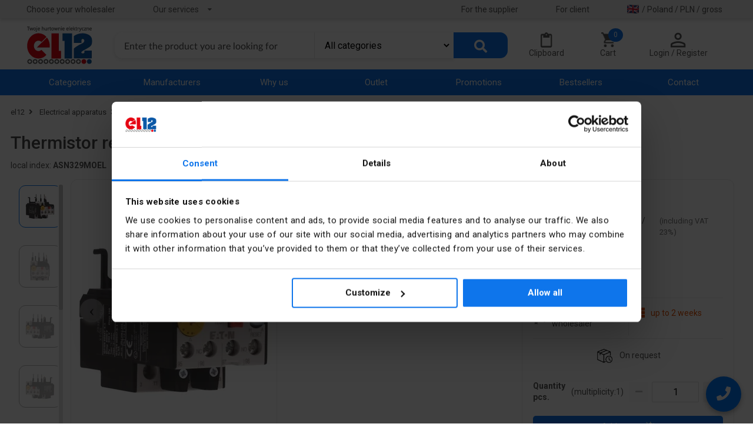

--- FILE ---
content_type: text/html; charset=utf-8
request_url: https://el12.com/en/electrical-apparatus/thermistor-relay-zb32-6-278450,i94533
body_size: 16233
content:
<!DOCTYPE html>


<html lang="en">

<head>
    <!-- #region Cookiebot-->
    
    <!-- #endregion Cookiebot-->
    

    <meta charset="utf-8">
    <meta name="viewport" content="width=device-width, initial-scale=1, user-scalable=no">
    <link rel="apple-touch-icon" sizes="180x180" href="/Content/Images/static-resources/apple-touch-icon.png">
    <link rel="icon" type="image/png" sizes="32x32" href="/Content/Images/static-resources/favicon-32x32.png">
    <link rel="icon" type="image/png" sizes="16x16" href="/Content/Images/static-resources/favicon-16x16.png">
    <link rel="manifest" href="/manifest.json">
    <link rel="mask-icon" href="/Content/Images/static-resources/safari-pinned-tab.svg" color="#0e75eb">
    <link rel="shortcut icon" href="/Content/Images/static-resources/favicon.ico">

    <link rel="stylesheet" href="https://code.jquery.com/ui/1.13.2/themes/base/jquery-ui.css">

    <meta name="theme-color" content="#0e75eb">
    <meta name="msapplication-TileColor" content="#0e75eb">
    <meta http-equiv="Cache-Control" content="no-cache, no-store, must-revalidate">

        <title>Thermistor relay, ZB32-6 | el12 </title>

        <meta name="description" content="Thermistor relay, ZB32-6 at an attractive price of 349,28 on el12.com &#8211; Online sale. el12 Online Store. Buy now!" />
        <meta property="og:type" content="product" />
    <meta property="og:url" content="https://el12.com/en/electrical-apparatus/thermistor-relay-zb32-6-278450,i94533" />
    <meta property="og:title" content="Thermistor relay, ZB32-6 | el12 " />

    <meta property="og:image" content="/zdjecia/thermistor-relay-zb32-6,p94533,w1200_m.webp" />
        <meta property="og:description" content="Thermistor relay, ZB32-6 at an attractive price of 349,28 on el12.com &#8211; Online sale. el12 Online Store. Buy now!">

<link rel="alternate" hreflang="pl" href="https://el12.com/pl/electrical-apparatus/thermistor-relay-zb32-6-278450,i94533" />
<link rel="alternate" hreflang="en" href="https://el12.com/en/electrical-apparatus/thermistor-relay-zb32-6-278450,i94533" />
<link rel="alternate" hreflang="cs" href="https://el12.com/cz/electrical-apparatus/thermistor-relay-zb32-6-278450,i94533" />
<link rel="alternate" hreflang="de" href="https://el12.com/de/electrical-apparatus/thermistor-relay-zb32-6-278450,i94533" />
<link rel="alternate" hreflang="es" href="https://el12.com/es/electrical-apparatus/thermistor-relay-zb32-6-278450,i94533" />
<link rel="alternate" hreflang="fr" href="https://el12.com/fr/electrical-apparatus/thermistor-relay-zb32-6-278450,i94533" />
<link rel="alternate" hreflang="it" href="https://el12.com/it/electrical-apparatus/thermistor-relay-zb32-6-278450,i94533" />
<link rel="alternate" hreflang="uk" href="https://el12.com/ua/electrical-apparatus/thermistor-relay-zb32-6-278450,i94533" />
<link rel="alternate" hreflang="x-default" href="https://el12.com/electrical-apparatus/thermistor-relay-zb32-6-278450,i94533" />            <meta name="robots" content="index,follow">
            <meta name="google-site-verification" content="7jaLfdqrGyMk2Y3FIHnLJkUD3rCovx0FHOgTlECnELg" />


    <link rel="canonical" href="https://el12.com/en/electrical-apparatus/thermistor-relay-zb32-6-278450,i94533" />
    <link rel="preconnect" href="https://fonts.gstatic.com/" crossorigin>
    <link rel="dns-prefetch" href="//fonts.googleapis.com">
    <link href="https://fonts.googleapis.com/css?family=Roboto:400,500,700&amp;subset=latin-ext&display=swap" rel="stylesheet" async>
    <link href="/Content/css/el12Asynccss?v=8CVdhgcFY2W10unezvelR8wtMg-jI11bqvpeaRs6jYQ1" rel="stylesheet"/>

    <link rel="preload" async href="https://use.fontawesome.com/releases/v5.15.4/css/all.css?v=7857324" as="style" onload="this.onload=null;this.rel='stylesheet'" />
    <link async rel="preload" href="/Content/css/photoSwipecss" as="style" onload="this.onload=null;this.rel='stylesheet'" />
    <link async rel="preload" href="/Content/css/swiper/v11-0-4/swiper-bundle.min.css" as="style" onload="this.onload=null;this.rel='stylesheet'" />

    <script defer src="/bundles/el12jQuery?v=EovaX-Van2qIZg8cw9l4PO3zJGVEM-Zl6Hkyf5PUDXY1"  ></script>

    <script defer src="/bundles/photoSwipe?v=9oUxgeVqYKVgMeICbl7buVpCOX9EwL3eyAsknIPxiBY1"  ></script>

    <script defer src="/Scripts/swiper/v11-0-4/swiper-bundle.min.js"  ></script>

    <link href="/Content/css/semantic.min.css" rel="stylesheet"/>

    <link href="/Content/css/el12css?v=Fu4GDsTjdzTUYXBMEJz1Uv1RZK7GEMVsmlcJSyL6eTs1" rel="stylesheet"/>

    <link href="/Content/SASS/unminifiedStyles.min.css" rel="stylesheet"/>


    
    <link href="/Content/css/product-pagecss?v=i7iyyaFXrWBHlPUI7rUDpimkOxSY7QTR-zh1t2YJ1TY1" rel="stylesheet"/>



    <!-- Google Tag Manager -->
    <script>
        (function (w, d, s, l, i) {
            w[l] = w[l] || []; w[l].push({
                'gtm.start':
                    new Date().getTime(), event: 'gtm.js'
            }); var f = d.getElementsByTagName(s)[0],
                j = d.createElement(s), dl = l != 'dataLayer' ? '&l=' + l : ''; j.async = true; j.src =
                    'https://www.googletagmanager.com/gtm.js?id=' + i + dl; f.parentNode.insertBefore(j, f);
        })(window, document, 'script', 'dataLayer', 'GTM-P8ZHXL8C');
    </script>

    <!-- End Google Tag Manager -->
    <script>
        if ("serviceWorker" in navigator) {
            window.addEventListener("load", function () {
                navigator.serviceWorker.register("/serviceworker.js").then(function () {
                    // było: od razu prompt na controllerchange
                    let hadController = !!navigator.serviceWorker.controller; // czy strona miała SW przy starcie

                    navigator.serviceWorker.addEventListener("controllerchange", function () {
                        // zignoruj pierwszą zmianę kontrolera (pierwsza instalacja)
                        if (!hadController) { hadController = true; return; }
                        if (confirm('Istnieje nowsza wersja witryny. Chcesz odświeżyć?')) {
                            window.location.reload();
                        }
                    });
                });
            });
        }
    </script>

    <!-- Meta Pixel Code -->
    <script>
        !function (f, b, e, v, n, t, s) {
            if (f.fbq) return; n = f.fbq = function () {
                n.callMethod ?

                    n.callMethod.apply(n, arguments) : n.queue.push(arguments)
            };

            if (!f._fbq) f._fbq = n; n.push = n; n.loaded = !0; n.version = '2.0';

            n.queue = []; t = b.createElement(e); t.async = !0;

            t.src = v; s = b.getElementsByTagName(e)[0];

            s.parentNode.insertBefore(t, s)
        }(window, document, 'script',

            'https://connect.facebook.net/en_US/fbevents.js');
        fbq('init', '1380246446353634');
    </script>
    <!-- End Meta Pixel Code -->
    
<script>
    if (dataLayer) {
        dataLayer.push({ ecommerce: null });  // Clear the previous ecommerce object.
        dataLayer.push({
            event: "view_item",
            ecommerce: {
                currency: "PLN",
                value: 349.28,
                items: [
                    {
                        item_id: "94533",
                        item_name: "Thermistor relay, ZB32-6",
                        item_brand: "EATON",
                        item_category: "Motor circuit breakers for rail mounting",
                        price: 349.28,
                        quantity: 1
                    }
                ]
            }
        });
    }
</script>

<script>
    fbq("track", "ViewContent",
        // begin parameter object data
        {
            value: 349.28,
            currency: "PLN",
            contents: [
                {
                    id: "94533",
                    name: "Thermistor relay, ZB32-6",
                    price: 349.28,
                    manufacturer: "EATON",
                    category: "Motor circuit breakers for rail mounting",
                    quantity: 1
                }
            ],
            // eslint-disable-next-line camelcase
            content_type: "product"
        }
        // end parameter object data
    );
</script>

</head>

<body>
    <!-- Google Tag Manager (noscript) -->
    <noscript>
        <iframe src="https://www.googletagmanager.com/ns.html?id=GTM-P8ZHXL8C" height="0" width="0" style="display:none;visibility:hidden"></iframe>
    </noscript>
    <!-- End Google Tag Manager (noscript) -->
    <noscript>
        <img height="1" width="1" style="display:none"
             src="https://www.facebook.com/tr?id=1380246446353634&ev=PageView&noscript=1" />
    </noscript>
    
    <noscript><link rel="stylesheet" href="/Content/css/photoSwipecss"></noscript>
    <noscript><link rel="stylesheet" href="/Content/css/swiper/v11-0-4/swiper-bundle.min.css"></noscript>
    <div>
        
        <div class="top-navbar sixteen wide tablet computer only column">
            <div class="ui container navbar-container">
                <div id="topNavbar" class="ui attached stackable text relaxed menu topbar">
                    <div class="department-selector item" style="padding-left:0!important;">
                        <span id="select-department" class="department-select" name="select-department" style="cursor: pointer; color: #575756;">Choose your wholesaler</span>
                        
                    </div>
                    <div class="ui dropdown item" style="margin-left:50px;">
                        Our services <i class="dropdown icon"></i>
                        <div class="menu">
                            <a class="item noAddLanguage" href="https://b2b.el12.pl/" rel="noopener" target="_blank">www.b2b.el12.pl</a>
                            <a class="item noAddLanguage" href="https://akademia.el12.pl/" rel="noopener" target="_blank">www.akademia.el12.pl</a>
                            <a class="item noAddLanguage" href="https://elstilo.com.pl/" rel="noopener" target="_blank">www.elstilo.com.pl</a>
                        </div>
                    </div>
                    <div class="right menu">
                        <a href="/DlaDostawcy" class="item dark-link">For the supplier</a>
                        <a href="/Client" class="item dark-link">For client</a>
                        <div class="item currency-selector">
                            <span style="cursor: pointer;" class="currency-select hidden-print dark-link" id="select-shop-setup"><span class="country-flag" style="margin-right: 5px;"><img src=https://flagcdn.com/20x15/gb.png width="20" height="15" alt="flag-PL" class="lazyload" /></span> / Poland / PLN / gross</span>
                        </div>
                    </div>
                </div>
            </div>
        </div>

        <div id="searchBarRow" class="ui grid container">
            <div class="row stackable">
                <div class="two wide tablet computer only bottom aligned column" style="padding-left: 0!important; margin-bottom:-10px;">
                    <p class="logo">
                        <a itemprop="url" href="/en/" title="el12.com - Sklep internetowy el12">
                            <picture>
                                <source srcset="/Content/Images/static-resources/layoutImages/el12_logo.webp" type="image/webp" height="111" width="64" itemprop="logo" alt="Electrical shop el12 - online electrical wholesaler." title="Electrical shop el12 - online electrical wholesaler." />
                                <source srcset="/Content/Images/static-resources/el12_logo.png" type="image/png" />
                                <img class="ui image" itemprop="logo" alt="Electrical shop el12 - online electrical wholesaler." title="Electrical shop el12 - online electrical wholesaler." id="imgMain" height="111" width="64" style="width:111px;height:64px;">
                            </picture>
                        </a>
                    </p>
                </div>
                <div class="nine wide tablet computer only bottom aligned column desktop-search-box">
                    <form method="get" id="store-search-desktop" onsubmit="searchByKey(); return false;">
                        <input id="categoryId" name="categoryId" type="hidden" value="" />
                        <input id="key" name="key" type="hidden" value="" />
                        <input id="pageType" name="pageType" type="hidden" value="" />
                        <input id="filterList" name="filterList" type="hidden" value="" />
                        <input id="manufacturer" name="manufacturer" type="hidden" value="" />
                        <input data-val="true" data-val-required="The&#32;Availability&#32;field&#32;is&#32;required." id="availability" name="availability" type="hidden" value="2" />
                        <input id="branchOffice" name="branchOffice" type="hidden" value="" />
                        <input id="FilterRange" name="FilterRange" type="hidden" value="" />
                        <input id="ArticlesOnRequest" name="ArticlesOnRequest" type="hidden" value="true" />
                        <div class="ui fluid action large input searchbox" id="store-search-input" style="position: relative">
                                <input type="search" name="key" placeholder="Enter the product you are looking for"
                                       autocomplete="off" title="To search for products, enter a minimum of 3 characters" class="searchInput" id="searchInput" onclick="getUrl()" />
                            

<select name="categorySelectList" id="categorySelectList" class="category-select-list">
        <option value="0" selected>All categories</option>

    <optgroup label="">
            <option value="328">Electrical apparatus</option>
            <option value="329">Automation</option>
            <option value="330">Electrical equipment</option>
            <option value="332">Lighting</option>
            <option value="241">Switchboards and enclosures</option>
            <option value="335">Cables and wires</option>
            <option value="336">Running cables and wires</option>
            <option value="337">Connecting cables and wires</option>
            <option value="338">Lightning protection</option>
            <option value="339">Ventilation and heating</option>
            <option value="340">Tools</option>
            <option value="341">Measuring devices</option>
            <option value="342">Monitoring, alarms, intercoms</option>
            <option value="343">Power sources</option>
            <option value="344">Protective and OHS clothing</option>
            <option value="346">Chemistry</option>
            <option value="5873">Photovoltaics</option>
            <option value="5933">Electronic devices</option>
            <option value="1550">Other</option>
            <option value="3078">Plus Products</option>
            <option value="1949">sale</option>
            <option value="-2">Outlet</option>
    </optgroup>
</select>
                            <span class="loading-bar"></span>
                            <button class="ui large primary button desktop-search-button">
                                <span class="fas fa-search" style="font-size: 1.4em;"></span>
                            </button>
                        </div>
                    </form>
                </div>
                <div class="search-results-backdrop"></div>
                <div class="five wide tablet computer only bottom aligned column menu-button-container">
                    <div class="offer-menu-section">
                        <a href="/Offer/" class="menu-button-link dark-link counter" style="min-width:80px;">
                            <span class="menu-button">
                                <img src="/Content/Images/static-resources/account/offer-blue.webp" title="Inquiries" style="height:26px;width:auto;filter: grayscale(100%)" />
                                <span class="menu-button-caption">Inquiries</span>
                            </span>
                        </a>
                    </div>
                    <a href="/Clipboard" class="menu-button-link dark-link counter popup-clipboard" style="min-width:80px;">
                        <span class="menu-button">
                            <img src="/Content/Images/static-resources/layoutImages/clipboard.webp" title="Clipboard" style="height:26px;width:auto;" />
                            <span class="menu-button-caption">Clipboard</span>
                            <figcaption id="counterItemInClipboard">0</figcaption>
                        </span>
                    </a>
                    <div class="ui popup clipboard" id="clipboard-popup">
                        <div id="myLoaderClipboardPopup" class="ajax-loader"></div>
                        <div class="content">

                        </div>
                    </div>
                    <a href="/Cart" class="menu-button-link dark-link counter popup-cart" style="min-width:80px;">
                        <span class="menu-button">
                            <img src="/Content/Images/static-resources/layoutImages/cart-icon.webp" title="Cart" style="height:26px;width:auto;" />
                            <span class="menu-button-caption">Cart</span>
                            <figcaption id="counterItemInCart">0</figcaption>
                        </span>
                    </a>
                    <div class="ui popup cart" id="cart-popup">
                        <div id="myLoaderCartPopup" class="ajax-loader"></div>
                        <div class="content">

                        </div>
                    </div>
                    <div class="menu-button-link dark-link popup-login">
                        <span class="menu-button">
                            <img src="/Content/Images/static-resources/layoutImages/user-icon.webp" title="Your account" />
                            <span class="menu-button-caption">Login / Register</span>
                        </span>
                    </div>
                        <div class="ui popup login">
                            <div class="header">
                                Login
                            </div>
                            <div class="content">
                                

<section id="loginForm" class="ui form" style="margin-top: 10px">
<form action="/en/Account/Login" class="" id="login-form" method="post" onsubmit="return&#32;submitLoginForm();" role="form"><input name="__RequestVerificationToken" type="hidden" value="iqq7JBivybFgpIk4yZNP4P9SwYmCIX3MAjssdsFgJLMfSt6O4jlgzimOjpGZSTRzb8wTA8OTEeb4QjmbblEAyB7xfLPdUDV1M-Liawpz5iE1" /><input id="returnUrl" name="returnUrl" type="hidden" value="https://el12.com/en/electrical-apparatus/thermistor-relay-zb32-6-278450,i94533" />        <div class="field">
            <label class="control-label" for="UserName">
                E-mail
            </label>
            
            <div class="ui input">
                <input autocomplete="username" class="ui&#32;input" data-val="true" data-val-email="Incorrect&#32;Email&#32;Address" data-val-required="Field&#32;Email&#32;address&#32;is&#32;required" id="UserName" name="UserName" type="text" value="" />
            </div>
            <span class="field-validation-valid&#32;error" data-valmsg-for="UserName" data-valmsg-replace="true"></span>
        </div>
        <div class="field">
            <label class="control-label" for="LoginPassword">
                Password
            </label>
            
            <div class="ui input">
                <input autocomplete="current-password" class="form-control" data-val="true" data-val-required="Password&#32;field&#32;is&#32;required" id="LoginPassword" name="LoginPassword" type="password" />
            </div>
            <span class="field-validation-valid&#32;error" data-valmsg-for="LoginPassword" data-valmsg-replace="true"></span>
        </div>
        <div class="ui checkbox">
            <input data-val="true" data-val-required="The&#32;Remember&#32;me&#32;field&#32;is&#32;required." id="RememberMe" name="RememberMe" type="checkbox" value="true" /><input name="RememberMe" type="hidden" value="false" />
            
            <label for="RememberMe">
                Remember me
            </label>
        </div>
        <div class="ui grid">
            <div class="row mt10">
                <button type="submit" id="login-button" class="ui primary button" style="width:100%;">
                    Log in
                </button>
            </div>
            <div class="row" style="justify-content:flex-end;">
                <a class="forgot-password" href="/en/Account/ForgotPassword">I forgot my password</a>
            </div>
            <div class="row mt10" style="display:flex; justify-content:space-between;align-items:center;">
                <fieldset class="login-fieldset">
                    <legend class="login-legend">
                        You do not have an account?
                    </legend>
                </fieldset>
            </div>
            <div class="row mt10">
                <a class="register&#32;reverse-button" href="/en/Account/Register?returnUrl=https%3A%2F%2Fel12.com%2Fen%2Felectrical-apparatus%2Fthermistor-relay-zb32-6-278450%2Ci94533">Register</a>
            </div>
        </div>
</form></section>
                            </div>
                        </div>
                </div>

            </div>
        </div>

        <div class="main-menu-wrapper sixteen wide tablet computer only column">
            <div class="ui container">
                <div class="ui fluid seven item inverted blue stackable menu main-menu">
                    <a class="item white-link" href="/Category/Categories">Categories</a>
                    <a class="item white-link" href="/Manufacturer/Index">Manufacturers</a>
                    <a class="item white-link" href="/Wholesaler/Index">Why us</a>
                    <a class="item white-link" href="/outlet,k-2">Outlet</a>
                    <a class="item white-link" href="/Client/Promotions">Promotions</a>
                    <a class="item white-link" href="/bestsellery,k1950">Bestsellers</a>
                    <a class="item white-link" href="/Contact">Contact</a>
                </div>
            </div>
        </div>

        <div class="body-content">
            





<script src="/bundles/productDetailsjs?v=_tbHddkRQ2699TTK_SuVJ_Q8_wSr2VgMZ-v9wxPJsoU1" defer ></script>


<input id="product-itemNo" name="product-itemNo" type="hidden" value="ASN329MOEL" />
<input id="productName" name="productName" type="hidden" value="Thermistor&#32;relay,&#32;ZB32-6" />
<input data-val="true" data-val-number="The&#32;field&#32;OrderInterval&#32;must&#32;be&#32;a&#32;number." data-val-required="The&#32;OrderInterval&#32;field&#32;is&#32;required." id="orderInterval" name="orderInterval" type="hidden" value="1" />
<input data-val="true" data-val-number="The&#32;field&#32;OrderMinimum&#32;must&#32;be&#32;a&#32;number." data-val-required="The&#32;OrderMinimum&#32;field&#32;is&#32;required." id="orderMinimum" name="orderMinimum" type="hidden" value="1" />
<input data-val="true" data-val-number="The&#32;field&#32;AvailabilityCount&#32;must&#32;be&#32;a&#32;number." data-val-required="The&#32;AvailabilityCount&#32;field&#32;is&#32;required." id="availabilityCount" name="availabilityCount" type="hidden" value="0" />
<input data-val="true" data-val-required="The&#32;IsUnavailableToOrderMore&#32;field&#32;is&#32;required." id="isUnavailableToOrderMore" name="isUnavailableToOrderMore" type="hidden" value="False" />
<input data-val="true" data-val-number="The&#32;field&#32;Int32&#32;must&#32;be&#32;a&#32;number." data-val-required="The&#32;Int32&#32;field&#32;is&#32;required." id="articleId" name="articleId" type="hidden" value="94533" />

<div class="ui container">
    <div class="ui grid">
        <div class="row" style="display:flex;flex-direction:column;">
                <div class="ui small breadcrumb" itemscope itemtype="https://schema.org/BreadcrumbList" style="padding-top:0.4em;">
                    <span itemprop="itemListElement" itemscope itemtype="https://schema.org/ListItem">
    <a itemprop="item" href="/">
        <span itemprop="name">el12</span>
    </a>
    <meta itemprop="position" content="1" />
</span>
<i class="fas fa-angle-right ui icon"></i>
<span itemprop="itemListElement" itemscope itemtype="https://schema.org/ListItem">
    <a itemprop="item" href="/en/electrical-apparatus,k328">
        <span itemprop="name">Electrical apparatus</span>
    </a>
    <meta itemprop="position" content="2" />
</span><i class="fas fa-angle-right ui icon"></i>
<span itemprop="itemListElement" itemscope itemtype="https://schema.org/ListItem">
    <a itemprop="item" href="/en/motor-circuit-breakers,k352">
        <span itemprop="name">Motor circuit breakers</span>
    </a>
    <meta itemprop="position" content="3" />
</span><i class="fas fa-angle-right ui icon"></i>
<span itemprop="itemListElement" itemscope itemtype="https://schema.org/ListItem">
    <a itemprop="item" href="/en/motor-circuit-breakers-for-rail-mounting,k774">
        <span itemprop="name">Motor circuit breakers for rail mounting</span>
    </a>
    <meta itemprop="position" content="4" />
</span>                </div>
        </div>
        <div class="row">
            <div class="product-page-name">
                <h1 class="product-page-title" id="product-name">
                        <span>Thermistor relay, ZB32-6 278450</span>
                </h1>
            </div>
        </div>
        <div class="row" style="padding-top:0;">
            <div style="display:flex;" id="product-header-info">
                    <div class="item">
                        local index:
                        <div id="ItemNo" class="local-index"><b>ASN329MOEL</b></div>
                    </div>
                                    <div class="item">
                        Catalog No:
                        <div class="catalog-number"><b>278450</b></div>
                    </div>
                                    <div class="item">
                        EAN code:
                        <div class="ean-code"><b>4015082784508</b></div>
                    </div>
            </div>
        </div>
    </div>
    <div class="ui stackable vertically padded grid">
        <div class="six wide column" id="imageColumn">
                <div id="productImages">
                    <div class="swiper-container gallery-thumbs" style="overflow:hidden;">
                        <div class="swiper-wrapper">
                                    <div class="swiper-slide">
                                        <img src="/zdjecia/thermistor-relay-zb32-6,p3082898,w60.webp" class="product-page-other-images lazyloading" alt="Thermistor relay, ZB32-6" title="Thermistor relay, ZB32-6" loading="lazy" />
                                    </div>
                                    <div class="swiper-slide">
                                        <img src="/zdjecia/thermistor-relay-zb32-6,p3082899,w60.webp" class="product-page-other-images lazyloading" alt="Thermistor relay, ZB32-6" title="Thermistor relay, ZB32-6" loading="lazy" />
                                    </div>
                                    <div class="swiper-slide">
                                        <img src="/zdjecia/thermistor-relay-zb32-6,p3082900,w60.webp" class="product-page-other-images lazyloading" alt="Thermistor relay, ZB32-6" title="Thermistor relay, ZB32-6" loading="lazy" />
                                    </div>
                                    <div class="swiper-slide">
                                        <img src="/zdjecia/thermistor-relay-zb32-6,p3082901,w60.webp" class="product-page-other-images lazyloading" alt="Thermistor relay, ZB32-6" title="Thermistor relay, ZB32-6" loading="lazy" />
                                    </div>
                                    <div class="swiper-slide">
                                        <img src="/zdjecia/thermistor-relay-zb32-6,p3082902,w60.webp" class="product-page-other-images lazyloading" alt="Thermistor relay, ZB32-6" title="Thermistor relay, ZB32-6" loading="lazy" />
                                    </div>
                                    <div class="swiper-slide">
                                        <img src="/zdjecia/thermistor-relay-zb32-6,p3082906,w60.webp" class="product-page-other-images lazyloading" alt="Thermistor relay, ZB32-6" title="Thermistor relay, ZB32-6" loading="lazy" />
                                    </div>
                                    <div class="swiper-slide">
                                        <img src="/zdjecia/thermistor-relay-zb32-6,p3082908,w60.webp" class="product-page-other-images lazyloading" alt="Thermistor relay, ZB32-6" title="Thermistor relay, ZB32-6" loading="lazy" />
                                    </div>
                                    <div class="swiper-slide">
                                        <img src="/zdjecia/thermistor-relay-zb32-6,p3082910,w60.webp" class="product-page-other-images lazyloading" alt="Thermistor relay, ZB32-6" title="Thermistor relay, ZB32-6" loading="lazy" />
                                    </div>
                                    <div class="swiper-slide">
                                        <img src="/zdjecia/thermistor-relay-zb32-6,p3082912,w60.webp" class="product-page-other-images lazyloading" alt="Thermistor relay, ZB32-6" title="Thermistor relay, ZB32-6" loading="lazy" />
                                    </div>
                        </div>
                        <div class="swiper-scrollbar"></div>
                    </div>

                    <div class="swiper-container gallery-top" style="overflow:hidden;">
                        <div class="swiper-wrapper">

                                <div class="swiper-slide">
                                    <a href="/zdjecia/thermistor-relay-zb32-6,p3082898,w1200.webp" class="open-picture-zoom noAddLanguage" data-index="0">
                                        <img src="/zdjecia/thermistor-relay-zb32-6,p3082898,w400.webp" class="product-page-main-image" alt="Thermistor relay, ZB32-6" title="Thermistor relay, ZB32-6" />
                                    </a>
                                </div>
                                    <div class="swiper-slide">
                                        <a href="/zdjecia/thermistor-relay-zb32-6,p3082899,w1200.webp" class="open-picture-zoom noAddLanguage" data-index="1">
                                            <img src="/zdjecia/thermistor-relay-zb32-6,p3082899,w400.webp" class="product-page-main-image lazyloading" alt="Thermistor relay, ZB32-6" title="Thermistor relay, ZB32-6" loading="lazy" />
                                        </a>
                                    </div>
                                    <div class="swiper-slide">
                                        <a href="/zdjecia/thermistor-relay-zb32-6,p3082900,w1200.webp" class="open-picture-zoom noAddLanguage" data-index="2">
                                            <img src="/zdjecia/thermistor-relay-zb32-6,p3082900,w400.webp" class="product-page-main-image lazyloading" alt="Thermistor relay, ZB32-6" title="Thermistor relay, ZB32-6" loading="lazy" />
                                        </a>
                                    </div>
                                    <div class="swiper-slide">
                                        <a href="/zdjecia/thermistor-relay-zb32-6,p3082901,w1200.webp" class="open-picture-zoom noAddLanguage" data-index="3">
                                            <img src="/zdjecia/thermistor-relay-zb32-6,p3082901,w400.webp" class="product-page-main-image lazyloading" alt="Thermistor relay, ZB32-6" title="Thermistor relay, ZB32-6" loading="lazy" />
                                        </a>
                                    </div>
                                    <div class="swiper-slide">
                                        <a href="/zdjecia/thermistor-relay-zb32-6,p3082902,w1200.webp" class="open-picture-zoom noAddLanguage" data-index="4">
                                            <img src="/zdjecia/thermistor-relay-zb32-6,p3082902,w400.webp" class="product-page-main-image lazyloading" alt="Thermistor relay, ZB32-6" title="Thermistor relay, ZB32-6" loading="lazy" />
                                        </a>
                                    </div>
                                    <div class="swiper-slide">
                                        <a href="/zdjecia/thermistor-relay-zb32-6,p3082906,w1200.webp" class="open-picture-zoom noAddLanguage" data-index="5">
                                            <img src="/zdjecia/thermistor-relay-zb32-6,p3082906,w400.webp" class="product-page-main-image lazyloading" alt="Thermistor relay, ZB32-6" title="Thermistor relay, ZB32-6" loading="lazy" />
                                        </a>
                                    </div>
                                    <div class="swiper-slide">
                                        <a href="/zdjecia/thermistor-relay-zb32-6,p3082908,w1200.webp" class="open-picture-zoom noAddLanguage" data-index="6">
                                            <img src="/zdjecia/thermistor-relay-zb32-6,p3082908,w400.webp" class="product-page-main-image lazyloading" alt="Thermistor relay, ZB32-6" title="Thermistor relay, ZB32-6" loading="lazy" />
                                        </a>
                                    </div>
                                    <div class="swiper-slide">
                                        <a href="/zdjecia/thermistor-relay-zb32-6,p3082910,w1200.webp" class="open-picture-zoom noAddLanguage" data-index="7">
                                            <img src="/zdjecia/thermistor-relay-zb32-6,p3082910,w400.webp" class="product-page-main-image lazyloading" alt="Thermistor relay, ZB32-6" title="Thermistor relay, ZB32-6" loading="lazy" />
                                        </a>
                                    </div>
                                    <div class="swiper-slide">
                                        <a href="/zdjecia/thermistor-relay-zb32-6,p3082912,w1200.webp" class="open-picture-zoom noAddLanguage" data-index="8">
                                            <img src="/zdjecia/thermistor-relay-zb32-6,p3082912,w400.webp" class="product-page-main-image lazyloading" alt="Thermistor relay, ZB32-6" title="Thermistor relay, ZB32-6" loading="lazy" />
                                        </a>
                                    </div>
                        </div>
                        <div class="swiper-pagination-main-picture"></div>
                            <div class="swiper-button-prev"></div>
                            <div class="swiper-button-next"></div>

                            <p class="zoom-helper-text">Click on the photo to enlarge</p>
                    </div>
                </div>
        </div>

        <div class="five wide column">
            <div id="featuresColumn">
                <div class="ui grid" id="featuresGrid">
                    <div style="display:flex;flex-direction:column;justify-content:space-between;">
                        <div class="ui small product__features list" style="display:flex;flex-direction:column;justify-content:space-evenly;">
                            <div class="item">
                                Manufacturer:
                                <a href="/en/eaton,bmoel">
                                    <strong>EATON</strong>
                                </a>
                            </div>
                                <div class="item">
                                    Current setting range [A] to: <b>6</b>
                                </div>
                                <div class="item">
                                    Current setting range [A] from: <b>4</b>
                                </div>
                        </div>
                            <div class="item">
                                <a id="product-description-link">See full description <i class="fas fa-angle-double-down"></i></a>
                            </div>
                    </div>


                </div>
                <div style="height:250px;display:flex;flex-direction:column;justify-content:space-between;">
                    <div>
                    </div>
                    <div>
                    </div>
                </div>
            </div>
        </div>

        <div class="five wide column" id="priceColumn">
            <div class="priceBorder">
                <div id="pricesDiv">

                    <div class="row">
                        <div class="sixteen wide column">
                            Price:
                        </div>
                        <div class="sixteen wide computer column right aligned" id="sellingPrice">
                            <div class="product-current-price" id="js-product-current-price" data-price="349,28">
                                <span itemprop="price">349,28  zł</span>
                            </div>
                            <div class="sales-unit-of-measure" style="flex-direction:column;">
                                <div style="display:flex;">
                                    gross / pcs.
                                        <div class="product-price">
                                            (including VAT 23%)
                                        </div>
                                </div>
                                <div class="product-price">
                                </div>
                            </div>
                        </div>
                    </div>

                    <div class="row">

                    </div>
                </div>

                <div id="amountDiv">
                    <div class="ui grid">
                        <div class="row" style="margin-top:5px;padding-bottom:0;">
                            <div class="eight wide column" style="display:flex;padding-right:0.5em;">
                                <div class="action-button local-dep-qty-div">
                                    <div class="local-dep-qty" id="in-stock" name="select-department"></div>
                                </div>
                            </div>
                            <div class="eight wide column" style="border-left: 1px solid #EAEAEA; padding-left: 0.5em;">
                                <div id="department-quantity">
                                        <div class="planned-delivery-time action-button">
                                            <span class="fas fa-th" style="font-size:20px;"></span>
                                            <span style="margin-left:10px;">
up to 2 weeks                                            </span>
                                        </div>
                                </div>
                            </div>
                        </div>

                        <div class="row" style="padding:0;padding-top:5px;">
                            <div class="sixteen wide column">
                                <div style="border-bottom: 1px solid #EAEAEA;"></div>
                            </div>
                        </div>

                            <div class="row">
                                <div class="sixteen wide column">
                                    <div style="display:flex; justify-content:center;align-items:center;">
                                        <img class="img-responsive option-logo" src="/Content/Images/static-resources/global-images/orderable-article.webp" style="width:30px;height:auto;" title="On request" />
                                        <span style="margin-left:10px;">
                                            On request
                                        </span>
                                    </div>
                                </div>
                            </div>

                            <div class="row">
                                <div class="eight wide column" style="display:flex;align-items:center;">
                                    <div>
                                        <b>Quantity pcs.</b>
                                    </div>
                                    <div style="margin-left:10px;display:flex;">
                                        (multiplicity:
                                            <div id="multiplicityCount">
                                                1
                                            </div>
                                        )
                                    </div>
                                </div>
                                <div class="eight wide column" style="padding-left:0;">
                                    <div id="input_container">
                                        <div class="quantity-decrement btn1 inactive" id="js-quantity-decrement">
                                            <i class="fas fa-minus"></i>
                                        </div>
                                            <input type="number" class="quantity-input" autocomplete="off" id="js-quantity-input" value="1" style="-moz-appearance: textfield">
                                        <div class="quantity-increment btn1" id="js-quantity-increment">
                                            <i class="fas fa-plus"></i>
                                        </div>
                                    </div>
                                </div>
                            </div>

                        <div class="row" style="padding-top:0.5em;">
                            <div class="product-actions">
                                    <button type="button" class="product-details-button" id="js-add-to-cart-btn" title="Add to cart" data-price="349,28" data-articleid="94533" data-name="Thermistor relay, ZB32-6" data-availabilityCount="0" data-quantityvalidation="true">
                                        <div style="display:flex;">
                                            <span>
                                                Add to cart
                                            </span>
                                            <img src="/Content/Images/static-resources/global-images/add-to-cart-white.webp" title="Add to cart" style="height:15px;margin-left:5px;" />
                                        </div>
                                    </button>
                            </div>
                        </div>
                    </div>
                </div>
            </div>
        </div>

        <div class="sixteen wide column" style="padding-top:0;">
            <div style="display:flex;justify-content:flex-end;">
                <div class="actions-button js-add-to-offer no-auth" id="js-add-to-offer" articleId="94533">
                    <img src="/Content/Images/static-resources/product-page/add-to-offer.webp" style="height:18px;" title="Add to inquiry" />
                    <span>
                        Add to inquiry
                    </span>
                </div>
                    <div class="actions-button js-add-to-clipboard no-auth" id="js-add-to-clipboard" articleId="94533">
                        <img src="/Content/Images/static-resources/product-page/clipboard.webp" title="Add to clipboard" />
                        <span>
                            Add to clipboard
                        </span>
                    </div>
                <div onClick="window.print()" class="actions-button">
                    <img src="/Content/Images/static-resources/product-page/printer.webp" title="Print" />
                    <span>
                        Print
                    </span>
                </div>
                <div data-name="feedback" data-itemno="ASN329MOEL" data-articleid="94533" data-productname="Thermistor relay, ZB32-6" class="feedback-link actions-button">
                    <img src="/Content/Images/static-resources/product-page/ask-us.webp" title="Ask about the product" />
                    <span>
                        Ask about the product
                    </span>
                </div>
            </div>
        </div>

    </div>
</div>

<div class="ui container">
    <div class="quick-links">
            <a id="product-description-bottom-link">Product description</a>
                    <a id="product-features-link">Technical data</a>
                            <a id="product-manufacturer-info-link">Manufacturer details</a>
                    <a id="product-packaging-link">Bulk packaging</a>
                    <a id="product-files-link">Files to download</a>
    </div>

    <div class="ui accordion accordion-local">


<div class="product-description-component" id="j-scroll-product-desc-component">
    <div class="item">
        <div class="title active">
            <div class="dropdown icon product-section-icon">
                <i class="fas fa-angle-right"></i>
            </div>
            <h2 class="component-header">Product description</h2>
        </div>
        <div class="content active">
            <div class="description-wrapper">
                <div class="description-container" id="description">
                    <div class="product-description-content">Overload release: release class 10 A. Short-circuit protection: For direct mounting, pay attention to the max. permissible fuse of the contactor. Suitable for protecting EEx motors.</p></div>
                    <span class="gradient-overlay" id="gradient-overlay"></span>
                </div>
                <button class="toggle-btn" id="toggle-btn">Expand full description ▼</button>
            </div>
        </div>
    </div>
</div>


<div class="product-features-component" id="j-scroll-product-features-component">
    <div class="item">
        <div class="title active">
            <div class="dropdown icon product-section-icon">
                <i class="fas fa-angle-right"></i>
            </div>
            <h2 class="component-header">Technical data</h2>
        </div>
        <div class="content active">
            <div class="description-wrapper">
                <div class="description-container" id="features-container">
                    <div class="product-features">




                        <ul class="productFeaturesList">
                                <li>
                                    <div class="ui padded grid product-feature-line">
                                        <div class="eight wide column product-feature-name">Current setting range [A] to</div>
                                        <div class="eight wide column product-feature-value" style="white-space:pre-wrap;">6</div>
                                    </div>
                                </li>
                        </ul>
                        <ul class="productFeaturesList">
                                <li>
                                    <div class="ui padded grid product-feature-line">
                                        <div class="eight wide column product-feature-name">Current setting range [A] from</div>
                                        <div class="eight wide column product-feature-value" style="white-space:pre-wrap;">4</div>
                                    </div>
                                </li>
                        </ul>
                    </div>
                    
                    


                    <span class="gradient-overlay" id="features-gradient-overlay"></span>
                </div>
                <button class="toggle-btn" id="features-toggle-btn">Expand Technical Data ▼</button>
            </div>
        </div>
    </div>
</div>



<div class="product-manufacturer-info-component" id="j-scroll-product-manufacturer-info-component">
    <div class="item">
        <div class="title active">
            <div class="dropdown icon product-section-icon">
                <i class="fas fa-angle-right"></i>
            </div>
            <h2 class="component-header">Manufacturer details</h2>
        </div>
        <div class="content active">
            <div class="product-features">
                <ul class="productFeaturesList">
                        <li>
                            <div class="ui padded grid product-feature-line">
                                <div class="eight wide column product-feature-name">Manufacturer</div>
                                <div class="eight wide column product-feature-value">Eaton Electric Sp. z o.o.</div>
                            </div>
                        </li>
                                            <li>
                            <div class="ui padded grid product-feature-line">
                                <div class="eight wide column product-feature-name">Address</div>
                                <div class="eight wide column product-feature-value">80-299 Gdańsk Galaktyczna 30 Polska </div>
                            </div>
                        </li>
                                            <li>
                            <div class="ui padded grid product-feature-line">
                                <div class="eight wide column product-feature-name">E-mail</div>
                                <div class="eight wide column product-feature-value">
                                    <a class="noAddLanguage" href="mailto:wsparcietech@eaton.com">wsparcietech@eaton.com</a>
                                </div>
                            </div>
                        </li>
                                    </ul>
            </div>
        </div>
    </div>
</div>


<style>
    tr {
        display: flex;
        justify-content: space-between;
    }

    td {
        width: 100%;
    }

    .centered-column {
        display: flex;
        justify-content: center;
    }
</style>

<div id="j-scroll-product-packaging-component">
    <div class="item">
        <div class="title active">
            <div class="dropdown icon product-section-icon">
                <i class="fas fa-angle-right"></i>
            </div>
            <h2 class="component-header">
                Bulk packaging
            </h2>
        </div>
        <div class="content active">
            <table class="ui table" style="border:none;">
                <tbody>
                    <tr>
                        <td>
                            A kind of package
                        </td>
                            <td class="centered-column">
                                <strong>
                                    Skrzynia
                                </strong>
                            </td>
                            <td class="centered-column">
                                <strong>
                                    Skrzynia
                                </strong>
                            </td>
                    </tr>
                    <tr>
                        <td>
                            Quantity
                        </td>
                            <td class="centered-column">
                                <strong>
                                    1 pcs.
                                </strong>
                            </td>
                            <td class="centered-column">
                                <strong>
                                    1 pcs.
                                </strong>
                            </td>
                    </tr>
                        <tr>
                            <td>
                                Weight (kg)
                            </td>
                                <td class="centered-column">
                                        <span>
                                            <strong>
                                                0,161
                                            </strong>
                                        </span>
                                </td>
                                <td class="centered-column">
                                        <span>
                                            <strong>
                                                0,161
                                            </strong>
                                        </span>
                                </td>
                        </tr>

                        <tr>
                            <td>
                                Volume (m3)
                            </td>
                                <td class="centered-column">
                                        <span>
                                            <strong>
                                                0,000
                                            </strong>
                                        </span>
                                </td>
                                <td class="centered-column">
                                        <span>
                                            <strong>
                                                0,000
                                            </strong>
                                        </span>
                                </td>
                        </tr>

                        <tr>
                            <td>
                                Width (m)
                            </td>
                                <td class="centered-column">
                                        <span>
                                            <strong>
                                                0,097
                                            </strong>
                                        </span>
                                </td>
                                <td class="centered-column">
                                        <span>
                                            <strong>
                                                0,097
                                            </strong>
                                        </span>
                                </td>
                        </tr>

                        <tr>
                            <td>
                                Length (m)
                            </td>
                                <td class="centered-column">
                                        <span>
                                            <strong>
                                                0,072
                                            </strong>
                                        </span>
                                </td>
                                <td class="centered-column">
                                        <span>
                                            <strong>
                                                0,072
                                            </strong>
                                        </span>
                                </td>
                        </tr>

                        <tr>
                            <td>
                                Depth (m)
                            </td>
                                <td class="centered-column">
                                        <span>
                                            <strong>
                                                0,047
                                            </strong>
                                        </span>
                                </td>
                                <td class="centered-column">
                                        <span>
                                            <strong>
                                                0,047
                                            </strong>
                                        </span>
                                </td>
                        </tr>

                </tbody>
            </table>
        </div>
    </div>
</div>        

<div class="product-files-component" id="j-scroll-product-files-component">
    <div class="item">
        <div class="title active">
            <div class="dropdown icon product-section-icon">
                <i class="fas fa-angle-right"></i>
            </div>
            <h2 class="component-header">Files to download</h2>
        </div>
        <div class="content active">
                <a class="toggle-btn" id="download-files-btn" href="/en/Product/DownloadAllProductFiles?articleId=94533" style="display:inline-block;margin-bottom:1em;">
                    <i class="fas fa-file fa-2x"></i>
                    <span style="margin-left:0.5em;">
                        Download all files
                    </span>
                </a>
            <div class="ui four columns stackable grid">
                        <div class="column">
                            <div class="product-file">
                                <a class="noAddLanguage pdf-link" style="display:flex;align-items:center;" href="/en/Product/GetFileFromLink?manufacturerId=2&amp;fileId=8dd9d1745808b66&amp;name=01_00005029.pdf&amp;ArticleId=94533">
                                    <i class="fas fa-file fa-2x"></i>
                                    <span style="margin-left:10px;">01_00005029.pdf</span>
                                </a>
                            </div>
                        </div>
                        <div class="column">
                            <div class="product-file">
                                <a class="noAddLanguage pdf-link" style="display:flex;align-items:center;" href="/en/Product/GetFileFromLink?manufacturerId=2&amp;fileId=8dd9d1745c4c00e&amp;name=01_00005034.pdf&amp;ArticleId=94533">
                                    <i class="fas fa-file fa-2x"></i>
                                    <span style="margin-left:10px;">01_00005034.pdf</span>
                                </a>
                            </div>
                        </div>
            </div>
        </div>
    </div>
</div>    </div>
    <div style="display: flex; justify-content: flex-end; margin-top: 2em;">
        <div id="article-error" class="actions-button">Report an error</div>
    </div>
</div>

<div class="fast-delivery-address"></div>
<div class="one-hour-delivery"></div>

<div class="ui container" style="margin-bottom: 50px;margin-top:50px;">
    <div id="same-categories-list-background">
        <div id="myLoaderSameCategoriesProductList" class="ajax-loader"></div>
        <div id="same-categories-product-list"></div>
    </div>
    <div id="related-list-background">
        <div id="myLoaderRelatedProductList" class="ajax-loader"></div>
        <div id="related-product-list"></div>
    </div>
    <div id="similar-list-background">
        <div id="myLoaderSimilarProductList" class="ajax-loader"></div>
        <div id="similar-product-list"></div>
    </div>
</div>

<div class="pswp" tabindex="-1" role="dialog" aria-hidden="true">
    <div class="pswp__bg"></div>
    <div class="pswp__scroll-wrap">
        <div class="pswp__container">
            <div class="pswp__item"></div>
            <div class="pswp__item"></div>
            <div class="pswp__item"></div>
        </div>
        <div class="pswp__ui pswp__ui--hidden">
            <div class="pswp__top-bar">
                <div class="pswp__counter"></div>
                <button class="pswp__button pswp__button--close" title="Close (Esc)"></button>
                <button class="pswp__button pswp__button--fs" title="Toggle fullscreen"></button>
                <button class="pswp__button pswp__button--zoom" title="Zoom in/out"></button>
                <div class="pswp__preloader">
                    <div class="pswp__preloader__icn">
                        <div class="pswp__preloader__cut">
                            <div class="pswp__preloader__donut"></div>
                        </div>
                    </div>
                </div>
            </div>
            <div class="pswp__share-modal pswp__share-modal--hidden pswp__single-tap">
                <div class="pswp__share-tooltip"></div>
            </div>
            <button class="pswp__button pswp__button--arrow--left" title="Previous (arrow left)"></button>
            <button class="pswp__button pswp__button--arrow--right" title="Next (arrow right)"></button>
            <div class="pswp__caption">
                <div class="pswp__caption__center"></div>
            </div>
        </div>
    </div>
</div>


            <div id="toModal"></div>
        </div>

        <section class="footer" style="margin-top:60px;">
            <div class="cartModal" id="cartModal"></div>
            <div class="select-shop-setup-modal-content" id="select-shop-setup-modal-content"></div>
            <div id="quantityTableDiv"></div>
            <div id="modalDetails"></div>
            <div class="ui stackable grid container computer only footer-section">
                <div class="three wide column">
                    <p class="footer-heading similar-to-third-header">About company</p>
                    <div class="ui small list">
                        <div class="item">
                            <a class="dark-link" title="Hurtownia elektryczna" href="/Wholesaler/Index">
                                Electrical wholesaler
                            </a>
                        </div>
                        <div class="item">
                            <a class="dark-link" title="Kariera" href="/career/Index">
                                Career
                            </a>
                        </div>
                        <div class="item">
                            <a class="dark-link" title="Kariera" href="/Contact">
                                Contact details
                            </a>
                        </div>
                        <div class="item">
                            <a class="dark-link" title="Kariera" href="/how-to-buy/polityka-prywatnosci">
                                Privacy policy
                            </a>
                        </div>
                    </div>
                </div>

                <div class="three wide column">
                    <p class="footer-heading similar-to-third-header">Online shopping</p>
                    <div class="ui small list">
                        <div class="item">
                            <a class="dark-link" title="Frequently Asked Questions" href="/how-to-buy/najczesciej-zadawane-pytania-faq">
                                Frequently Asked Questions
                            </a>
                        </div>
                        <div class="item">
                            <a class="dark-link" title="Delivery methods" href="/how-to-buy/formy-dostawy">
                                Delivery methods
                            </a>
                        </div>
                        <div class="item">
                            <a class="dark-link" title="Payment methods" href="/how-to-buy/dostepne-rodzaje-platnosci">
                                Payment methods
                            </a>
                        </div>
                        <div class="item">
                            <a class="dark-link" title="Right of withdrawal" href="/how-to-buy/prawo-odstapienia-od-umowy">
                                Right of withdrawal
                            </a>
                        </div>
                        <div class="item">
                            <a class="dark-link" title="Statute" href="/how-to-buy/regulamin">
                                Statute
                            </a>
                        </div>
                        <div class="item">
                            <a class="dark-link" title="Complaints" href="/how-to-buy/reklamacje">
                                Complaints
                            </a>
                        </div>
                        
                    </div>
                </div>

                <div class="four wide column">
                    <p class="footer-heading similar-to-third-header">Contact</p>
                    <div class="ui list">
                        

<div class="item">Monday - Friday: <b>7:00 - 17:00</b></div>
<div class="item">Saturday: <b>8:00 - 13:00</b></div>

<div class="item" style="margin-top:20px;">phone: <b>12 269 12 12</b></div>
<div class="item">email: <a class="noAddLanguage dark-link" href="mailto:info@el12.pl"><b>info@el12.pl</b></a></div>

<div class="item" style="margin-top:20px;">order processing: </div>
<div class="item">Monday - Friday: <b>7:00 - 15:00</b></div>
<div class="item">email: <a class="noAddLanguage dark-link" href="mailto:esklep@el12.pl"><b>esklep@el12.pl</b></a></div>
<div class="item">phone: <b>(+48) 609 697 377</b></div>
                    </div>
                </div>

                <div class="six wide column">
                    <div class="ui grid">
                        <div class="eight wide column footer-column">
                            <div class="map-wrapper">
                                <div class="map">
                                    <a href="/Contact" class="ui image" alt="Zobacz nasze oddziały" title="Zobacz nasze oddziały">
                                        <img src="/Content/Images/static-resources/layoutImages/map-footer.webp" class="ui centered image lazyload" alt="Electrical wholesaler el12 - Contact"
                                             title="Electrical wholesaler el12 - Contact" height="151" width="151" />
                                    </a>
                                </div>
                                <div class="hq-details">
                                    <strong>Headquarters address:</strong>
                                    <div class="item" style="margin-top:10px;">ul. Św. Anny 5, 45-117 Opole</div>
                                </div>
                            </div>
                        </div>
                        <div class="eight wide column footer-column">
                            <div class="mobile-app-container">
                                <p class="footer-heading inline similar-to-third-header">Mobile application</p>
                                <a class="footer-app-button noAddLanguage" target="_blank" href="https://play.google.com/store/apps/details?id=com.el12.B2BMobile&utm_source=el12.pl&utm_campaign=GooglePlayBadge&pcampaignid=MKT-Other-global-all-co-prtnr-py-PartBadge-Mar2515-1" rel="noreferrer noopener" title="Mobile application">
                                    <img class="ui responsive small inline image lazyload" alt='pobierz z Google Play' src='/Content/Images/static-resources/google-play-badge/google-play.webp' height="44" width="147" />
                                </a>
                                <a class="footer-app-button noAddLanguage" target="_blank" href="https://apps.apple.com/pl/app/el12/id1547828686?l=pl%20rel=" rel="noreferrer noopener" title="Mobile application">
                                    <img class="ui responsive small inline image lazyload" alt='pobierz z App Store' src='/Content/Images/static-resources/google-play-badge/app-store.webp' height="44" width="147" />
                                </a>
                            </div>
                        </div>
                    </div>
                </div>

                <div class="eight wide column">
                    <div style="display:flex;flex-direction:row;align-items:center;">
                        <p class="footer-heading inline similar-to-third-header">We belong to:</p>
                        <div class="ui middle aligned horizontal images" style="margin-left:10px;">
                            <img src="/Content/Images/static-resources/layoutImages/weBelong.webp" class="ui image lazyload" alt="We belong to:" style="filter: grayscale(100%);"
                                 title="We belong to:" height="36" width="241" />
                        </div>
                    </div>
                </div>

                <div class="eight wide right aligned column">
                    <p class="footer-heading inline similar-to-third-header">Social media</p>
                    <div class="ui divided horizontal middle aligned list" style="margin-left:45px!important;">
                        <div class="item">
                            <a class="noAddLanguage" href="https://akademia.el12.pl/" title="Akademia el12" rel="noopener" target="_blank">
                                <div class="bg-akademiael12"></div>
                            </a>
                        </div>
                        <div class="item">
                            <a class="noAddLanguage" href="https://www.facebook.com/el12pl" title="Facebook el12" rel="noopener" target="_blank">
                                <div class="bg-facebook"></div>
                            </a>
                        </div>
                        <div class="item">
                            <a class="noAddLanguage" href="https://www.youtube.com/channel/UCNI_eJEUf3M3ADbqp9HtrIA" title="Kanał youtube el12" rel="noopener" target="_blank">
                                <div class="bg-youtube"></div>
                            </a>
                        </div>
                        <div class="item">
                            <a class="noAddLanguage" href="https://linkedin.com/company/przedsi-biorstwo-el12-sp-z-o.o." title="LinkedIn" rel="noopener" target="_blank">
                                <div class="bg-linkedin"></div>
                            </a>
                        </div>
                        <div class="item">
                            <a class="noAddLanguage" href="https://megacennik.eu" title="Megacennik - hurtownie elektryczne" rel="noopener" target="_blank">
                                <div class="bg-mc"></div>
                            </a>
                        </div>
                    </div>
                </div>

                <div class="eight wide column">
                    <a href="/Wholesaler/projekty-unijne" class="ui image" alt="EU projects" title="EU projects">
                        <img src="/Content/Images/static-resources/layoutImages/unia.webp" class="eu-projects-footer-image ui centered image lazyload" alt="EU projects" style="filter: grayscale(100%);"
                             title="EU projects" height="31" width="421" />
                    </a>
                </div>

                <div class="eight wide right aligned column">
                    <span class="ui right aligned">
                        Copyright - 2026 Przedsiębiorstwo el12 sp.z o.o. All rights reserved.
                                                                                                    <span class="small"> Electrical shop el12 - online electrical wholesaler. </span>
                    </span>
                </div>

                <div class="sixteen wide center aligned column" style="display:flex;justify-content:center;">
                    <img src="/Content/Images/static-resources/layoutImages/deliveryPayment.webp" class="ui image lazyload" alt="Metody dostawy i płatności" title="Metody dostawy i płatności" height="27" width="739" />
                </div>
            </div>
        </section>

        <div>
            <div id="contact-button" class="floating-button" data-content=" " data-variation="wide">
                <i class="fas fa-phone"></i>
            </div>
            <div class="ui popup contactSalesperson" id="contact-popup">
                <div id="myLoaderContactPopup" class="ajax-loader"></div>
                <div class="content">

                </div>
            </div>
        </div>
    </div>
    <script src="/bundles/el12js?v=4g4524OV62EXqMaygLTbY7DfPYuLG_sXPYNjoPxCKco1" defer ></script>

    
    <script type="application/ld+json">
    {
        "@context": "https://schema.org/",
        "@type": "Product",
        "name": "Thermistor relay, ZB32-6",
        "image": "https://el12.com/zdjecia/thermistor-relay-zb32-6,p94533,w400_m.webp",
        "description": "Overload release: release class 10 A. Short-circuit protection: For direct mounting, pay attention to the max. permissible fuse of the contactor. Suitable for protecting EEx motors.",
        "sku": "ASN329MOEL",
        "mpn": "278450",
        "brand": {
        "@type": "Thing",
        "name": "EATON"
        },
        "offers": {
            "@type": "Offer",
            "url": "https://el12.com/en/electrical-apparatus/thermistor-relay-zb32-6-278450,i94533",
            "priceCurrency": "PLN",
            "price": "349.28",
            "itemCondition": "https://schema.org/NewCondition",
            "availability": "https://schema.org/BackOrder"
        }
    }
</script>


</body>
</html>


--- FILE ---
content_type: text/html; charset=utf-8
request_url: https://el12.com/Product/SameCategoriesProducts?articleId=94533
body_size: 3190
content:


    <div>
            <section class="block-carousel-items" style="margin-top:0;padding-bottom:4em;">
                <div class="see-more-fieldset">
                    <span>
                        <a class="see-more" href="/en/motor-circuit-breakers-for-rail-mounting,k774">
                            See more >>
                        </a>
                    </span>
                </div>
                <fieldset class="mainPageFieldset">
                    <legend class="main-page-legend">
                        <span>
                            <span class="similar-to-second-header fieldset-legend">
                                See other products in the category: <a href="/en/motor-circuit-breakers-for-rail-mounting,k774" style="color: #0E75EB!important;"><b>Motor circuit breakers for rail mounting</b></a>
                            </span>
                        </span>
                    </legend>
                    <div style="width:100%; max-height:300px;overflow:hidden;">
                        <div class="swiper-container outlet-slider" id="other-categories-slider">
                            <div class="swiper-wrapper">
                                    <div class="swiper-slide">
                                        <div class="product">
                                            <figure class="item-image" aria-label="Motor circuit breaker MS18 0.4A">
                                                <a href="/en/electrical-apparatus/motor-circuit-breaker-ms18-04a-004600342,i94159">
                                                    <img data-src="/zdjecia/motor-circuit-breaker-ms18-04a,p94159,w120_m.webp" class="lazyload" loading="lazy" src="/Content/Assets/product_no_image.webp" alt="Motor circuit breaker MS18 0.4A" title="Motor circuit breaker MS18 0.4A" />
                                                </a>
                                            </figure>
                                            <div class="item-desc">
                                                <h3 class="product__name">
                                                    <a title="Motor circuit breaker MS18 0.4A" href="/en/electrical-apparatus/motor-circuit-breaker-ms18-04a-004600342,i94159">
                                                        Motor circuit breaker MS18 0.4A
                                                    </a>
                                                </h3>
                                                <div style="display: flex; flex-direction: column">
                                                    <div style="display:flex; flex-direction:column;">



                                                        <span class="product__price product__price--slide mt-20">
                                                            203,69 zł<span> gross</span>
                                                        </span>
                                                    </div>
                                                    <div style="text-align: left; margin-top:10px;" class="availabilityProductCarouselInfo">
                                                            <span style="color: #7D7D7D;"><i class="fas icon fa-fw fa-lg fa-th" style="margin-right: 3px;"></i>Out of stock</span>
                                                    </div>
                                                </div>
                                            </div>
                                        </div>
                                        <div class="swiper-lazy-preloader"></div>
                                    </div>
                                    <div class="swiper-slide">
                                        <div class="product">
                                            <figure class="item-image" aria-label="Motor switch GZ1E push-button drive I=13-18A box terminals">
                                                <a href="/en/electrical-apparatus/motor-switch-gz1e-push-button-drive-i13-18a-box-terminals-gz1e20,i183817">
                                                    <img data-src="/zdjecia/motor-switch-gz1e-push-button-drive-i13-18a-box-terminals,p183817,w120_m.webp" class="lazyload" loading="lazy" src="/Content/Assets/product_no_image.webp" alt="Motor switch GZ1E push-button drive I=13-18A box terminals" title="Motor switch GZ1E push-button drive I=13-18A box terminals" />
                                                </a>
                                            </figure>
                                            <div class="item-desc">
                                                <h3 class="product__name">
                                                    <a title="Motor switch GZ1E push-button drive I=13-18A box terminals" href="/en/electrical-apparatus/motor-switch-gz1e-push-button-drive-i13-18a-box-terminals-gz1e20,i183817">
                                                        Motor switch GZ1E push-button drive I=13-18A ...
                                                    </a>
                                                </h3>
                                                <div style="display: flex; flex-direction: column">
                                                    <div style="display:flex; flex-direction:column;">



                                                        <span class="product__price product__price--slide mt-20">
                                                            163,04 zł<span> gross</span>
                                                        </span>
                                                    </div>
                                                    <div style="text-align: left; margin-top:10px;" class="availabilityProductCarouselInfo">
                                                            <span style="color: #7D7D7D;"><i class="fas icon fa-fw fa-lg fa-th" style="margin-right: 3px;"></i>Out of stock</span>
                                                    </div>
                                                </div>
                                            </div>
                                        </div>
                                        <div class="swiper-lazy-preloader"></div>
                                    </div>
                                    <div class="swiper-slide">
                                        <div class="product">
                                            <figure class="item-image" aria-label="DOL Starter, 11, 3A, MSC-D-12-M12(230V50HZ)">
                                                <a href="/en/electrical-apparatus/dol-starter-11-3a-msc-d-12-m12230v50hz-283148,i94562">
                                                    <img data-src="/zdjecia/dol-starter-11-3a-msc-d-12-m12230v50hz,p94562,w120_m.webp" class="lazyload" loading="lazy" src="/Content/Assets/product_no_image.webp" alt="DOL Starter, 11, 3A, MSC-D-12-M12(230V50HZ)" title="DOL Starter, 11, 3A, MSC-D-12-M12(230V50HZ)" />
                                                </a>
                                            </figure>
                                            <div class="item-desc">
                                                <h3 class="product__name">
                                                    <a title="DOL Starter, 11, 3A, MSC-D-12-M12(230V50HZ)" href="/en/electrical-apparatus/dol-starter-11-3a-msc-d-12-m12230v50hz-283148,i94562">
                                                        DOL Starter, 11, 3A, MSC-D-12-M12(230V50HZ)
                                                    </a>
                                                </h3>
                                                <div style="display: flex; flex-direction: column">
                                                    <div style="display:flex; flex-direction:column;">



                                                        <span class="product__price product__price--slide mt-20">
                                                            711,14 zł<span> gross</span>
                                                        </span>
                                                    </div>
                                                    <div style="text-align: left; margin-top:10px;" class="availabilityProductCarouselInfo">
                                                            <span style="color: #7D7D7D;"><i class="fas icon fa-fw fa-lg fa-th" style="margin-right: 3px;"></i>Out of stock</span>
                                                    </div>
                                                </div>
                                            </div>
                                        </div>
                                        <div class="swiper-lazy-preloader"></div>
                                    </div>
                                    <div class="swiper-slide">
                                        <div class="product">
                                            <figure class="item-image" aria-label="MPE25-6,3 Motor protection switch">
                                                <a href="/en/electrical-apparatus/mpe25-63-motor-protection-switch-004648009,i379797">
                                                    <img data-src="/zdjecia/mpe25-63-motor-protection-switch,p379797,w120_m.webp" class="lazyload" loading="lazy" src="/Content/Assets/product_no_image.webp" alt="MPE25-6,3 Motor protection switch" title="MPE25-6,3 Motor protection switch" />
                                                        <span class="product-discount-outlet">Outlet</span>
                                                </a>
                                            </figure>
                                            <div class="item-desc">
                                                <h3 class="product__name">
                                                    <a title="MPE25-6,3 Motor protection switch" href="/en/electrical-apparatus/mpe25-63-motor-protection-switch-004648009,i379797">
                                                        MPE25-6,3 Motor protection switch
                                                    </a>
                                                </h3>
                                                <div style="display: flex; flex-direction: column">
                                                    <div style="display:flex; flex-direction:column;">


                                                            <div class="product-base-price-discount">
                                                                <s>327,99 zł</s>
                                                            </div>

                                                        <span class="product__price product__price--slide ">
                                                            117,61 zł<span> gross</span>
                                                        </span>
                                                    </div>
                                                    <div style="text-align: left; margin-top:10px;" class="availabilityProductCarouselInfo">
                                                            <div class="available" name="js-show-departments-availability-on-slider" data-itemno="ASN010ETIP" data-unit="szt.">
                                                                <span class="green"><i class="fas icon fa-fw fa-lg fa-th" style="margin-right: 3px;"></i>Accessible</span>
                                                            </div>
                                                    </div>
                                                </div>
                                            </div>
                                        </div>
                                        <div class="swiper-lazy-preloader"></div>
                                    </div>
                                    <div class="swiper-slide">
                                        <div class="product">
                                            <figure class="item-image" aria-label="Motor circuit breaker, thermo-magnetic 0.63-1.0A">
                                                <a href="/en/electrical-apparatus/motor-circuit-breaker-thermo-magnetic-063-10a-gv2p05,i94725">
                                                    <img data-src="/zdjecia/motor-circuit-breaker-thermo-magnetic-063-10a,p94725,w120_m.webp" class="lazyload" loading="lazy" src="/Content/Assets/product_no_image.webp" alt="Motor circuit breaker, thermo-magnetic 0.63-1.0A" title="Motor circuit breaker, thermo-magnetic 0.63-1.0A" />
                                                </a>
                                            </figure>
                                            <div class="item-desc">
                                                <h3 class="product__name">
                                                    <a title="Motor circuit breaker, thermo-magnetic 0.63-1.0A" href="/en/electrical-apparatus/motor-circuit-breaker-thermo-magnetic-063-10a-gv2p05,i94725">
                                                        Motor circuit breaker, thermo-magnetic 0.63-1...
                                                    </a>
                                                </h3>
                                                <div style="display: flex; flex-direction: column">
                                                    <div style="display:flex; flex-direction:column;">



                                                        <span class="product__price product__price--slide mt-20">
                                                            343,17 zł<span> gross</span>
                                                        </span>
                                                    </div>
                                                    <div style="text-align: left; margin-top:10px;" class="availabilityProductCarouselInfo">
                                                            <span style="color: #7D7D7D;"><i class="fas icon fa-fw fa-lg fa-th" style="margin-right: 3px;"></i>Out of stock</span>
                                                    </div>
                                                </div>
                                            </div>
                                        </div>
                                        <div class="swiper-lazy-preloader"></div>
                                    </div>
                                    <div class="swiper-slide">
                                        <div class="product">
                                            <figure class="item-image" aria-label="MS18 2.5A motor circuit breaker">
                                                <a href="/en/electrical-apparatus/ms18-25a-motor-circuit-breaker-004600346,i221396">
                                                    <img data-src="/zdjecia/ms18-25a-motor-circuit-breaker,p221396,w120_m.webp" class="lazyload" loading="lazy" src="/Content/Assets/product_no_image.webp" alt="MS18 2.5A motor circuit breaker" title="MS18 2.5A motor circuit breaker" />
                                                </a>
                                            </figure>
                                            <div class="item-desc">
                                                <h3 class="product__name">
                                                    <a title="MS18 2.5A motor circuit breaker" href="/en/electrical-apparatus/ms18-25a-motor-circuit-breaker-004600346,i221396">
                                                        MS18 2.5A motor circuit breaker
                                                    </a>
                                                </h3>
                                                <div style="display: flex; flex-direction: column">
                                                    <div style="display:flex; flex-direction:column;">



                                                        <span class="product__price product__price--slide mt-20">
                                                            200,12 zł<span> gross</span>
                                                        </span>
                                                    </div>
                                                    <div style="text-align: left; margin-top:10px;" class="availabilityProductCarouselInfo">
                                                            <span style="color: #7D7D7D;"><i class="fas icon fa-fw fa-lg fa-th" style="margin-right: 3px;"></i>Out of stock</span>
                                                    </div>
                                                </div>
                                            </div>
                                        </div>
                                        <div class="swiper-lazy-preloader"></div>
                                    </div>
                                    <div class="swiper-slide">
                                        <div class="product">
                                            <figure class="item-image" aria-label="Motor circuit breaker PKZM0-2.5-EA 1.6-2.5A IP20">
                                                <a href="/en/electrical-apparatus/motor-circuit-breaker-pkzm0-25-ea-16-25a-ip20-189900,i351299">
                                                    <img data-src="/zdjecia/motor-circuit-breaker-pkzm0-25-ea-16-25a-ip20,p351299,w120_m.webp" class="lazyload" loading="lazy" src="/Content/Assets/product_no_image.webp" alt="Motor circuit breaker PKZM0-2.5-EA 1.6-2.5A IP20" title="Motor circuit breaker PKZM0-2.5-EA 1.6-2.5A IP20" />
                                                        <span class="product-discount-price-shock">Bestsellers</span>
                                                </a>
                                            </figure>
                                            <div class="item-desc">
                                                <h3 class="product__name">
                                                    <a title="Motor circuit breaker PKZM0-2.5-EA 1.6-2.5A IP20" href="/en/electrical-apparatus/motor-circuit-breaker-pkzm0-25-ea-16-25a-ip20-189900,i351299">
                                                        Motor circuit breaker PKZM0-2.5-EA 1.6-2.5A I...
                                                    </a>
                                                </h3>
                                                <div style="display: flex; flex-direction: column">
                                                    <div style="display:flex; flex-direction:column;">


                                                            <div class="product-base-price-discount">
                                                                <s>313,65 zł</s>
                                                            </div>

                                                        <span class="product__price product__price--slide ">
                                                            161,25 zł<span> gross</span>
                                                        </span>
                                                    </div>
                                                    <div style="text-align: left; margin-top:10px;" class="availabilityProductCarouselInfo">
                                                            <div class="available" name="js-show-departments-availability-on-slider" data-itemno="ASN026MOEL" data-unit="szt.">
                                                                <span class="green"><i class="fas icon fa-fw fa-lg fa-th" style="margin-right: 3px;"></i>Accessible</span>
                                                            </div>
                                                    </div>
                                                </div>
                                            </div>
                                        </div>
                                        <div class="swiper-lazy-preloader"></div>
                                    </div>
                                    <div class="swiper-slide">
                                        <div class="product">
                                            <figure class="item-image" aria-label="Motor switch with push button drive, PKZM01-0, 63">
                                                <a href="/en/electrical-apparatus/motor-switch-with-push-button-drive-pkzm01-0-63-278478,i94550">
                                                    <img data-src="/zdjecia/motor-switch-with-push-button-drive-pkzm01-0-63,p94550,w120_m.webp" class="lazyload" loading="lazy" src="/Content/Assets/product_no_image.webp" alt="Motor switch with push button drive, PKZM01-0, 63" title="Motor switch with push button drive, PKZM01-0, 63" />
                                                </a>
                                            </figure>
                                            <div class="item-desc">
                                                <h3 class="product__name">
                                                    <a title="Motor switch with push button drive, PKZM01-0, 63" href="/en/electrical-apparatus/motor-switch-with-push-button-drive-pkzm01-0-63-278478,i94550">
                                                        Motor switch with push button drive, PKZM01-0...
                                                    </a>
                                                </h3>
                                                <div style="display: flex; flex-direction: column">
                                                    <div style="display:flex; flex-direction:column;">



                                                        <span class="product__price product__price--slide mt-20">
                                                            283,74 zł<span> gross</span>
                                                        </span>
                                                    </div>
                                                    <div style="text-align: left; margin-top:10px;" class="availabilityProductCarouselInfo">
                                                            <span style="color: #7D7D7D;"><i class="fas icon fa-fw fa-lg fa-th" style="margin-right: 3px;"></i>Out of stock</span>
                                                    </div>
                                                </div>
                                            </div>
                                        </div>
                                        <div class="swiper-lazy-preloader"></div>
                                    </div>
                                    <div class="swiper-slide">
                                        <div class="product">
                                            <figure class="item-image" aria-label="Motor circuit breaker, magneto-thermal 17-23A">
                                                <a href="/en/electrical-apparatus/motor-circuit-breaker-magneto-thermal-17-23a-gv2me21,i94722">
                                                    <img data-src="/zdjecia/motor-circuit-breaker-magneto-thermal-17-23a,p94722,w120_m.webp" class="lazyload" loading="lazy" src="/Content/Assets/product_no_image.webp" alt="Motor circuit breaker, magneto-thermal 17-23A" title="Motor circuit breaker, magneto-thermal 17-23A" />
                                                </a>
                                            </figure>
                                            <div class="item-desc">
                                                <h3 class="product__name">
                                                    <a title="Motor circuit breaker, magneto-thermal 17-23A" href="/en/electrical-apparatus/motor-circuit-breaker-magneto-thermal-17-23a-gv2me21,i94722">
                                                        Motor circuit breaker, magneto-thermal 17-23A
                                                    </a>
                                                </h3>
                                                <div style="display: flex; flex-direction: column">
                                                    <div style="display:flex; flex-direction:column;">



                                                        <span class="product__price product__price--slide mt-20">
                                                            373,77 zł<span> gross</span>
                                                        </span>
                                                    </div>
                                                    <div style="text-align: left; margin-top:10px;" class="availabilityProductCarouselInfo">
                                                            <span style="color: #7D7D7D;"><i class="fas icon fa-fw fa-lg fa-th" style="margin-right: 3px;"></i>Out of stock</span>
                                                    </div>
                                                </div>
                                            </div>
                                        </div>
                                        <div class="swiper-lazy-preloader"></div>
                                    </div>
                                    <div class="swiper-slide">
                                        <div class="product">
                                            <figure class="item-image" aria-label="Motor circuit breaker 4.0-6.3A">
                                                <a href="/en/electrical-apparatus/motor-circuit-breaker-40-63a-gv2me10,i94719">
                                                    <img data-src="/zdjecia/motor-circuit-breaker-40-63a,p94719,w120_m.webp" class="lazyload" loading="lazy" src="/Content/Assets/product_no_image.webp" alt="Motor circuit breaker 4.0-6.3A" title="Motor circuit breaker 4.0-6.3A" />
                                                </a>
                                            </figure>
                                            <div class="item-desc">
                                                <h3 class="product__name">
                                                    <a title="Motor circuit breaker 4.0-6.3A" href="/en/electrical-apparatus/motor-circuit-breaker-40-63a-gv2me10,i94719">
                                                        Motor circuit breaker 4.0-6.3A
                                                    </a>
                                                </h3>
                                                <div style="display: flex; flex-direction: column">
                                                    <div style="display:flex; flex-direction:column;">



                                                        <span class="product__price product__price--slide mt-20">
                                                            276,84 zł<span> gross</span>
                                                        </span>
                                                    </div>
                                                    <div style="text-align: left; margin-top:10px;" class="availabilityProductCarouselInfo">
                                                            <span style="color: #7D7D7D;"><i class="fas icon fa-fw fa-lg fa-th" style="margin-right: 3px;"></i>Out of stock</span>
                                                    </div>
                                                </div>
                                            </div>
                                        </div>
                                        <div class="swiper-lazy-preloader"></div>
                                    </div>
                                    <div class="swiper-slide">
                                        <div class="product">
                                            <figure class="item-image" aria-label="Motor circuit breaker PKZM0-4-EA 2.5-4A IP20">
                                                <a href="/en/electrical-apparatus/motor-circuit-breaker-pkzm0-4-ea-25-4a-ip20-189901,i351297">
                                                    <img data-src="/zdjecia/motor-circuit-breaker-pkzm0-4-ea-25-4a-ip20,p351297,w120_m.webp" class="lazyload" loading="lazy" src="/Content/Assets/product_no_image.webp" alt="Motor circuit breaker PKZM0-4-EA 2.5-4A IP20" title="Motor circuit breaker PKZM0-4-EA 2.5-4A IP20" />
                                                        <span class="product-discount-price-shock">Bestsellers</span>
                                                </a>
                                            </figure>
                                            <div class="item-desc">
                                                <h3 class="product__name">
                                                    <a title="Motor circuit breaker PKZM0-4-EA 2.5-4A IP20" href="/en/electrical-apparatus/motor-circuit-breaker-pkzm0-4-ea-25-4a-ip20-189901,i351297">
                                                        Motor circuit breaker PKZM0-4-EA 2.5-4A IP20
                                                    </a>
                                                </h3>
                                                <div style="display: flex; flex-direction: column">
                                                    <div style="display:flex; flex-direction:column;">


                                                            <div class="product-base-price-discount">
                                                                <s>313,65 zł</s>
                                                            </div>

                                                        <span class="product__price product__price--slide ">
                                                            161,25 zł<span> gross</span>
                                                        </span>
                                                    </div>
                                                    <div style="text-align: left; margin-top:10px;" class="availabilityProductCarouselInfo">
                                                            <div class="available" name="js-show-departments-availability-on-slider" data-itemno="ASN025MOEL" data-unit="szt.">
                                                                <span class="green"><i class="fas icon fa-fw fa-lg fa-th" style="margin-right: 3px;"></i>Accessible</span>
                                                            </div>
                                                    </div>
                                                </div>
                                            </div>
                                        </div>
                                        <div class="swiper-lazy-preloader"></div>
                                    </div>
                                <div class="swiper-slide">
                                    <div class="product" style="width:100%!important;padding:0!important;">
                                        <div class="show-more-products" style="margin-top:-30px;">
                                            <a href="/en/motor-circuit-breakers-for-rail-mounting,k774">
                                                <span class="show-more-span">
                                                    <b>See more</b>
                                                </span>
                                                <img src="/Content/Images/static-resources/main-page/check-more.webp" class="ui image" alt="zobacz więcej" title="zobacz więcej" />
                                            </a>
                                        </div>
                                    </div>
                                </div>
                            </div>
                            <div class="swiper-button-prev" id="swiper-next"></div>
                            <div class="swiper-button-next" id="swiper-prev"></div>
                        </div>
                    </div>
                </fieldset>
            </section>
    </div>


--- FILE ---
content_type: text/css; charset=utf-8
request_url: https://el12.com/Content/css/el12css?v=Fu4GDsTjdzTUYXBMEJz1Uv1RZK7GEMVsmlcJSyL6eTs1
body_size: 15383
content:
.toast-title{font-weight:bold}.toast-message{font-size:16px;line-height:1.5;-ms-word-wrap:break-word;word-wrap:break-word}.toast-message a{color:#fff}.toast-message a:hover{color:#ccc;text-decoration:none}.toast-message label{color:#fff}.toast-close-button{position:relative;right:-.3em;top:-.3em;float:right;font-size:20px;font-weight:bold;color:#fff;-webkit-text-shadow:0 1px 0 #fff;text-shadow:0 1px 0 #fff;opacity:.8;-ms-filter:progid:DXImageTransform.Microsoft.Alpha(Opacity=80);filter:alpha(opacity=80);line-height:1}.toast-close-button:hover{color:#000;text-decoration:none;cursor:pointer;opacity:.4;-ms-filter:progid:DXImageTransform.Microsoft.Alpha(Opacity=40);filter:alpha(opacity=40)}.toast-close-button:focus{color:#000;text-decoration:none;cursor:pointer;opacity:.4;-ms-filter:progid:DXImageTransform.Microsoft.Alpha(Opacity=40);filter:alpha(opacity=40)}.rtl .toast-close-button{left:-.3em;float:left;right:.3em}button.toast-close-button{padding:0;cursor:pointer;background:transparent;border:0;-webkit-appearance:none}.toast-top-center{top:0;right:0;width:100%}.toast-bottom-center{bottom:0;right:0;width:100%}.toast-top-full-width{top:15px;right:0;width:100%}.toast-bottom-full-width{bottom:0;right:0;width:100%}.toast-top-left{top:12px;left:12px}.toast-top-right{top:12px;right:12px}.toast-bottom-right{right:12px;bottom:12px}.toast-bottom-left{bottom:12px;left:12px}#toast-container{position:fixed;z-index:999999;pointer-events:none}#toast-container *{-moz-box-sizing:border-box;-webkit-box-sizing:border-box;box-sizing:border-box}#toast-container>div{position:relative;pointer-events:auto;overflow:hidden;margin:0 0 6px;padding:15px 15px 15px 50px;width:300px;-moz-border-radius:2px 2px 2px 2px;-webkit-border-radius:2px 2px 2px 2px;border-radius:2px 2px 2px 2px;background-position:15px center;background-repeat:no-repeat;-webkit-box-shadow:0 2px 5px 0 rgba(0,0,0,.16);-moz-box-shadow:0 2px 5px 0 rgba(0,0,0,.16);box-shadow:0 2px 5px 0 rgba(0,0,0,.16);opacity:1;-ms-filter:progid:DXImageTransform.Microsoft.Alpha(Opacity=80);filter:alpha(opacity=80)}#toast-container>div.rtl{direction:rtl;padding:15px 50px 15px 15px;background-position:right 15px center}#toast-container>.toast-info{background-image:url("[data-uri]")!important}#toast-container>.toast-error{background-image:url("[data-uri]")!important}#toast-container>.toast-success{background-image:url("[data-uri]")!important}#toast-container>.toast-warning{background-image:url("[data-uri]")!important}#toast-container.toast-top-center>div{width:40%;margin-left:auto;margin-right:auto}#toast-container.toast-bottom-center>div{width:40%;margin-left:auto;margin-right:auto}#toast-container.toast-top-full-width>div{width:96%;margin-left:auto;margin-right:auto}#toast-container.toast-bottom-full-width>div{width:96%;margin-left:auto;margin-right:auto}.toast{background-color:#030303}.toast-success{background-color:#51a351}.toast-error{background-color:#bd362f}.toast-info{background-color:#2f96b4}.toast-warning{background-color:#fbc02d;color:#212121}.toast-progress{position:absolute;left:0;bottom:0;height:4px;background-color:#000;opacity:.4;-ms-filter:progid:DXImageTransform.Microsoft.Alpha(Opacity=40);filter:alpha(opacity=40)}@media screen and (max-width:767px){#toast-container.toast-top-center>div{width:100%}#toast-container.toast-bottom-center>div{width:100%}}@media all and (max-width:240px){#toast-container>div{padding:8px 8px 8px 50px;width:11em}#toast-container>div.rtl{padding:8px 50px 8px 8px}#toast-container .toast-close-button{right:-.2em;top:-.2em}#toast-container .rtl .toast-close-button{left:-.2em;right:.2em}}@media all and (min-width:241px) and (max-width:480px){#toast-container>div{padding:8px 8px 8px 50px;width:18em}#toast-container>div.rtl{padding:8px 50px 8px 8px}#toast-container .toast-close-button{right:-.2em;top:-.2em}#toast-container .rtl .toast-close-button{left:-.2em;right:.2em}}@media all and (min-width:481px) and (max-width:768px){#toast-container>div{padding:15px 15px 15px 50px;width:25em}#toast-container>div.rtl{padding:15px 50px 15px 15px}}@-webkit-keyframes scaleLine{from{transform:scaleX(0)}to{transform:scaleX(1)}}@keyframes scaleLine{from{transform:scaleX(0)}to{transform:scaleX(1)}}h1{font-weight:500;color:#4c4c4c!important}h2{font-weight:500;color:#4c4c4c!important;overflow:hidden;padding:0;text-overflow:ellipsis}h3{font-weight:500;color:#4c4c4c!important;overflow:hidden;padding:0;text-overflow:ellipsis}h4{font-weight:500;color:#4c4c4c!important;overflow:hidden;padding:0;text-overflow:ellipsis}h5{font-weight:500;color:#4c4c4c!important;overflow:hidden;padding:0;text-overflow:ellipsis}h6{font-weight:500;color:#4c4c4c!important;overflow:hidden;padding:0;text-overflow:ellipsis}.similar-to-second-header{font-weight:500;color:#4c4c4c!important;overflow:hidden;padding:0;text-overflow:ellipsis}.similar-to-third-header{font-weight:500;color:#4c4c4c!important;overflow:hidden;padding:0;text-overflow:ellipsis}.similar-to-fourth-header{font-weight:500;color:#4c4c4c!important;overflow:hidden;padding:0;text-overflow:ellipsis}.text-muted{color:#89abc8}.available{color:#3fbb5b!important}.unavailable{color:#4c4c4c!important;filter:grayscale(100%)}.sub-menu>a.item{padding-right:5px!important;color:#414141!important}h3.ui.header{font-size:16px;font-weight:500}h4.ui.header{font-size:20px;font-weight:800}p.ui.header.similar-to-fourth-header{font-size:20px;font-weight:800}h3.ui.header.feature-name{font-size:14px;font-weight:500;margin:5px 0;-webkit-user-select:none;-moz-user-select:none;-ms-user-select:none;user-select:none}.ui.divider{margin:.4rem 0}.ui.form .feature-filter.list .field{display:none}.ui.form .feature-filter.list .field:nth-child(-n+5){display:block}.ui.form .feature-filter.list.expanded .field{display:block}.expand-feature-list{font-size:14px;color:#0e75eb;padding-top:8px;line-height:normal}.expand-feature-list span{margin-right:10px;width:15px;height:15px;text-align:center}.expand-feature-list:hover{text-decoration:underline;cursor:pointer}.error{color:#f82f30}.text-danger{color:#f82f30}.text-headline{font-size:24px;font-weight:bold}.text-title{font-size:20px;font-weight:600;line-height:44px}input[type=text]{width:100%;box-sizing:border-box;-webkit-box-sizing:border-box;-moz-box-sizing:border-box}.header-offer{font-size:16px;text-align:center;font-weight:500;margin-top:0;color:#545454}.segment>p{line-height:18px}.category-name{font-size:20px}.category-description{font-size:12px;color:#6e8faa;line-height:normal;text-align:justify;overflow:hidden}.tutorials{font-weight:400;font-size:16px;line-height:24px}.tutorials h1{overflow:hidden;padding:0;text-overflow:ellipsis}.middle>*{vertical-align:middle}.text-blue{color:#0e75eb!important}.product__name{font-size:13px;line-height:1.2;font-weight:normal;margin-bottom:2px!important}.product__name a{display:block;overflow:hidden;position:relative;max-height:31px;min-height:31px}.product__price span{font-weight:normal;font-size:13px}.product__price--slide{margin:0;font-size:12px;font-weight:bold}.product-listing h3{margin-top:0}#searchBarRow{margin-top:0}.main-menu-wrapper{background-color:#0e75eb;margin-top:-10px}.ui.menu.main-menu{margin:15px 0}.ui.menu.main-menu.item>.item{font-size:15px;font-weight:normal;height:44px;line-height:44px;color:#fff}.ui.image.catalog-miniature-picture{max-width:200px;max-height:200px}.eu-projects-footer-image{width:100%;height:auto}.field-validation-error{display:block;font-size:13px;color:#f82f30;margin:10px 0}.input-validation-error .input-validation-error:before{border:1px solid #f82f30!important;transition:all 300ms ease-out!important;-webkit-backface-visibility:hidden;backface-visibility:hidden}.ui.list.sub-menu{margin:5px 0}.ui.input input.searchInput{border:0!important;border-radius:13px;box-shadow:0 2px 6px rgba(0,0,0,.1098039216);width:inherit!important}.searchbox.results-visible .loading-bar{display:none}.searchbox.loading .loading-bar{width:100%;position:absolute;bottom:0;height:3px;background-color:#1e90ff;-webkit-animation-duration:.5s;animation-duration:.5s;-webkit-animation-name:scaleLine;animation-name:scaleLine;-webkit-animation-iteration-count:infinite;animation-iteration-count:infinite;-webkit-animation-direction:alternate;animation-direction:alternate}#searchInput::placeholder{color:#4c4c4c}.required-before:before{content:"* ";font-weight:500;color:red}.slider{min-height:240px;opacity:0;visibility:hidden;transition:opacity 1s ease;-webkit-transition:opacity 1s ease}.block-carousel-items{height:auto;min-height:276px;margin-top:10px;overflow:hidden;display:flex;flex-direction:column;justify-items:right;align-items:flex-end}.block-carousel-items h2{font-weight:bold;padding-bottom:5px}.block-carousel-items h2 a{color:#444}.block-carousel-items h2 a:hover{text-decoration:underline}.block-carousel-items p{font-weight:bold;padding-bottom:5px}.block-carousel-items p a{color:#444}.block-carousel-items p a:hover{text-decoration:underline}.product-items{display:flex;flex-wrap:wrap;justify-content:space-around;width:80%;margin-top:20px;max-height:260px;border-right:1px solid #eaeaea}.product-items figure{margin:0}.product-items .product{width:20%;max-height:inherit}.product-items .item-image a{display:block;height:140px;position:relative;width:100%}.product-items .item-image a img{max-height:100%;max-width:100%;width:auto;height:auto;position:absolute;top:0;bottom:0;left:0;right:0;margin:auto;margin-bottom:10px;margin-top:10px}.product-items .item-desc{padding:0 15px;display:inline-block;margin-bottom:15px}.moreItem{border:1px solid #eaeaea;height:200px;border-radius:7px;overflow:hidden}.configurators-list-main-page{display:flex;flex-wrap:wrap;justify-content:space-between;width:100%;margin-top:10px}.configurators-list-main-page .item{width:calc(25% - 40px);border:1px solid #eaeaea;max-height:200px;border-radius:7px;overflow:hidden}.configurators-list-main-page .item img{object-fit:fill;width:100%;height:100%}.configurators-list-main-page .moreItem{width:calc(20% - 30px)}.configurators-list-main-page .moreItem img{width:100%}.tutorials-list-main-page{display:flex;flex-wrap:wrap;justify-content:space-between;width:100%;margin-top:10px}.tutorials-list-main-page .item{width:calc(20% - 30px);border:1px solid #eaeaea;max-height:200px;border-radius:7px;overflow:hidden}.tutorials-list-main-page .item img{object-fit:fill;width:100%;height:100%}.tutorials-list-main-page .moreItem{width:calc(20% - 30px)}.tutorials-list-main-page .moreItem img{width:100%}.promotions-list-main-page{display:flex;flex-wrap:wrap;justify-content:space-between;justify-items:flex-start;width:100%;margin-top:20px}.promotions-list-main-page .item{width:calc(25% - 25px);border:1px solid #eaeaea;height:auto;border-radius:7px;overflow:hidden}.promotions-list-main-page .item .image{height:100%}.promotions-list-main-page .item img{object-fit:inherit;width:100%;height:100%}.promotions-list-main-page .moreItem{width:calc(20% - 30px)}.promotions-list-main-page .moreItem img{width:100%}.show-more-products{justify-content:flex-end;height:inherit}.cart-summary{color:#999;text-align:left;line-height:normal;display:inline-block;margin-left:15px;vertical-align:bottom}.cart-summary strong{color:#444}.popup__header{font-weight:bold;margin-bottom:10px;font-size:18px}.search-results.list ul{padding:0;list-style-type:none;margin-bottom:0;margin-top:0}.search-results.list ul li{margin:0;padding:0;display:block;position:relative}.search-results.list ul li a{display:block;padding:4px 0;color:#222}.search-results.list ul li a:hover{text-decoration:none;background-color:rgba(0,0,0,.05)}.search-results-backdrop{position:fixed;top:0;left:0;bottom:0;right:0;opacity:0;z-index:3;visibility:hidden;-webkit-backface-visibility:hidden;backface-visibility:hidden;transition:opacity .3s,visibility .3s;background-color:rgba(0,0,0,.5);overflow-y:hidden}.search-results-backdrop.open{opacity:1;visibility:visible;z-index:890}.ui.popup.search-results-box{border-radius:0 0 13px 13px;border:0;box-shadow:0 3px 8px 0 rgba(0,0,0,.2),0 0 0 1px rgba(0,0,0,.08);margin:0;margin-top:-13px;z-index:50}.ui.popup.search-results-box::before{display:none}.mobile-search-results{display:none}.highlight{color:#222;font-weight:bold}.desktop-search-results{margin-top:13px}.product-promotions-list{margin-bottom:5px}.promotion-tag{padding:6px!important;font-size:13px;font-weight:500;border-radius:3px}.promotion-tag-flag{margin-right:9px}.tag-bg-main{background-color:#ffeb6a;color:#4c4c4c!important;border-radius:3px}.outlet-bg-main{background-color:#fe405a;color:#fff!important}.green{color:#3fbb5b}.grey.icon{color:#c2c7cb}.ui.dropdown.item.active{z-index:1001}.mt5{margin-top:5px}.mt10{margin-top:10px}.mt20{margin-top:20px}.mb20{margin-bottom:20px}.text-center{text-align:center!important}.validation-summary ul{list-style-type:none;margin:0;padding:0}.validation-summary ul li{margin:0;padding:5px 0;line-height:1.5}.ui.button.fixed-button{position:fixed;bottom:10px;z-index:1000}.video-container{overflow:hidden;position:relative;width:100%}.video-container::after{padding-top:56.25%;display:block;content:""}.video-container iframe{position:absolute;top:0;left:0;width:100%;height:100%}.font-13{font-size:13px!important}.loading-screen{display:block!important;visibility:hidden;width:100%;height:100%;background-color:#fff;opacity:0;z-index:9999;position:fixed;transition:opacity .3s ease-in}.loading-screen div{position:absolute;left:50%;top:50%;-webkit-transform:translate(-50%,-50%);transform:translate(-50%,-50%)}.loading-screen content{position:fixed;left:50%;transform:translate(-50%,50%);width:200px;height:200px;background-image:url("/Content/Images/loader.gif");background-size:100px 100px;background-repeat:no-repeat;background-position:center center}.loading-screen.active{visibility:visible;z-index:9999;opacity:.9}.category-select-list{position:absolute;border-top:0!important;border-right:0!important;border-bottom:0!important;border-left:1px solid rgba(112,112,112,.2);right:92px;outline:0;height:100%;width:35%;background:#fff;min-width:200px;padding-left:2%;margin-right:.5%}.category-select-list option{min-width:200px}.popupProductName{display:flex;align-items:center;flex-direction:row}.currency-select{display:flex;flex-direction:row;align-items:center}.country-flag{display:flex;flex-direction:row;align-items:center}.searchInFilter{padding:5px;border-radius:2px;border:1px solid hsl(0,0%,75%);margin-top:4px;width:100%}.searchInFilter:focus{border:1px solid hsl(0,0%,80%)}.searchInManufacturers{padding:5px;border-radius:2px;border:1px solid hsl(0,0%,75%);margin-top:4px;width:100%}.searchInManufacturers:focus{border:1px solid hsl(0,0%,80%)}.searchInFilterInputAndIcon{display:inline-block;position:relative;width:100%;margin-bottom:.5rem}.searchInFilterIcon{position:absolute;right:6px;top:11px}.ajax-loader{cursor:wait;background:#fff url("/Content/Images/loader.gif") no-repeat center center;-ms-filter:"progid:DXImageTransform.Microsoft.Alpha(Opacity=75)";filter:alpha(opacity=75);opacity:.75;position:absolute;z-index:1;display:none}#articleListDiv{min-height:150px}#search-items-panel,#search-items-panel-mc{min-height:inherit}#CybotCookiebotDialog a{font-family:"Roboto",sans-serif!important}#CybotCookiebotDialog div{font-family:"Roboto",sans-serif!important}#CybotCookiebotDialogBodyContentTitle{font-family:"Roboto",sans-serif!important}.mobile-modal-subcategories{display:none}.blue-tr{background-color:#0e75eb!important;color:#fff!important}.tag{display:inline-block;border-radius:24px;font-weight:500;padding:2px 10px}.tag.pending{background-color:#eceff1}.tag.completed{background-color:#9ccbb5;color:#125f3b}.tag.processing{background-color:#97c1fe;color:#094db1}.tag.shipping{background-color:#fec89a;color:#b1580e}.tag.inparcel{background-color:#fec89a;color:#b1580e}.tag.canceled{background-color:#b0bec5;color:#455a64}.department-quantity{font-weight:bold;display:block;font-size:20px;margin-left:5px}.department-available-quantity{display:flex;align-items:center;flex-wrap:nowrap}.product-discount{color:#fe405a;font-weight:bold}.product-discount-price-shock{position:absolute;top:0;background-color:#ffeb6a;color:#000;border-radius:3px;padding:3px 10px;font-size:13px;margin-bottom:3px}.product-discount-CCC{position:absolute;top:0;background-color:#dccfd0;color:#000;border-radius:3px;padding:3px 10px;font-size:13px;margin-bottom:3px;margin-left:100px}.product-discount-outlet{position:absolute;top:0;background-color:#fe405a;color:#fff;border-radius:3px;padding:3px 10px;font-size:13px}.product-discount-price-shock-label{background-color:#ffeb6a;color:#000;border-radius:3px;padding:3px 10px;font-size:13px;margin-bottom:3px;margin-bottom:3px;padding:1px 10px}.product-discount-outlet-label{background-color:#fe405a;color:#fff;border-radius:3px;padding:3px 10px;font-size:13px;margin-bottom:3px;padding:1px 10px}.swiper-slide{background:#fff;display:-webkit-box;display:-ms-flexbox;display:-webkit-flex;display:flex;-webkit-box-pack:center;-ms-flex-pack:center;-webkit-justify-content:center;justify-content:center;-webkit-box-align:center;-ms-flex-align:center;-webkit-align-items:center;align-items:center}.swiper-slide .product-discount-price-shock{left:20px}.swiper-slide .product-discount-outlet{left:20px}.product-slider .product-discount-price-shock{left:20px}.product-slider .product-discount-outlet{left:20px}.product-base-price-discount{text-align:right;font-size:10px}.product-vat-value-container{text-align:left;float:left}.add-to-cart-btn{display:inline-block;background-color:#fff;border-radius:5px;color:#0e75eb;font-weight:normal;outline:0;cursor:pointer;text-decoration:none;font-size:13px;overflow:hidden;padding:10px;border:1px solid #0e75eb}.add-to-cart-btn:focus{background-color:#0d71bb;color:#fff;text-shadow:none}.add-to-cart-btn-search-popup{display:flex;align-items:center;justify-content:center;background-color:#0e75eb;border-radius:3px;color:#fff;font-weight:normal;outline:0;cursor:pointer;text-decoration:none;overflow:hidden;height:36px;width:36px;border:0}.column-half-top-bottom-padding{padding-top:.5rem!important;padding-bottom:.5rem!important}.add-to-cart-btn.xs.mt10{margin-top:10px}.add-to-cart-btn.block{width:100%;text-align:center}.add-to-cart-btn.centered{display:block;margin-top:20px;text-align:center;margin:0 auto}a.add-to-cart-btn:hover{color:#fff;background-color:hsl(212,89%,40%);outline:0;-webkit-transition:100ms ease-in;transition:100ms ease-in}a.add-to-cart-btn:active{background-color:hsl(208,100%,30%);box-shadow:0 1px 5px rgba(0,0,0,.3) inset;color:#fff}.product-on-request{display:inline-block;border-radius:2px;text-align:center;outline:0;cursor:pointer;text-decoration:none;text-align:center;vertical-align:middle;font-size:16px;font-weight:normal;position:relative;color:#212121;padding:15px 20px;border-radius:5px;border:1px solid hsl(207,26%,82%);background-color:#fff;transition:opacity .5s;word-wrap:break-word}.product-on-request:hover{border-color:hsl(207,26%,55%)}.product-on-request:active{border-color:hsl(207,26%,45%)}.product-on-request.xs{font-size:13px;line-height:normal;padding:10px 16px;min-height:unset}.product-on-request.xs.mt10{margin-top:10px}.product-on-request.centered{display:block;margin-top:20px;text-align:center;margin:0 auto}.product-on-request.block{width:100%;text-align:center}.swiper-pagination-bullets{margin:0 auto;display:flex;justify-content:center}.counter>.menu-button{display:flex;flex-direction:column;align-items:center;text-align:center;position:relative}.counter figcaption{position:absolute;top:0;right:10px;background-color:#0e75eb;color:#fff;padding:2px;border-radius:50%;transform:translateY(-30%);width:35%;font-size:12px;line-height:1.6}.counter #counterItemInClipboard{display:none}.ui.breadcrumb a{color:#4c4c4c!important}.ui.primary.button{background-color:#0e75eb;color:#fff;border:0;text-shadow:none;background-image:none}.ui.primary.basic.button{color:#0e75eb;box-shadow:0 0 0 1px #0e75eb inset}.ui.primary.buttons .button{background-color:#0e75eb;color:#fff;border:0;text-shadow:none;background-image:none}.btn1{display:flex;align-items:center;padding:10px;margin:2px;border-radius:2px;background:#f5f5f5}.inactive{opacity:.4}.ui.modal>.header{color:#0e75eb!important;font-size:15px!important}@media only screen and (max-width:767px){.ui.modal>.header{width:95%}}.ui.modal i.close{padding:0;display:flex;justify-content:center;align-items:center}.unavailable-tile{filter:grayscale(100%)}input[type=number]{-moz-appearance:textfield!important}input[type=number]::-webkit-inner-spin-button{-webkit-appearance:none;margin:0}input[type=number]::-webkit-outer-spin-button{-webkit-appearance:none;margin:0}.planned-delivery-time{color:#e65100}.required:after{content:" *";font-weight:500;color:red}.close-panel-button{display:flex;justify-content:center;align-items:center;height:50px;width:50px;background:none;border:0;font-size:1.25em;color:rgba(0,0,0,.87)!important;opacity:.8}@media only screen and (min-width:768px){.desktop-hide{display:none!important}.cart-popup-name,.popup-list-item,.popup-article-list-item{font-size:16px;padding:.5em;border-bottom:1px solid #eaeaea;cursor:pointer}.cart-popup-name i,.popup-list-item i,.popup-article-list-item i{font-size:12px}.cart-popup-name:hover,.popup-list-item:hover,.popup-article-list-item:hover{background-color:#e9e9e9}.popup-list-item>span{display:flex;align-items:center;gap:.5em}}@media only screen and (max-width:767px){.mobile-hide{display:none!important}}@media screen and (max-device-width:480px){.product__features{display:none}.product__name{max-height:30px;font-size:11px}.product__name--listing{font-size:14px;line-height:1.2}.desktop-search-results{display:none}.mobile-search-results{display:block}.popup__header{margin-bottom:5px;font-size:12px}}@media only screen and (max-width:767px){.ui.grid{margin-left:-2.6315789474%;margin-right:-2.6315789474%}.main-menu-wrapper{display:none}.img-responsive-main{height:1.5vw}.text-responsive-main{font-size:.41em;margin-left:2px;color:#00a8ff}.border-responsive-main{border:0!important}.ui.input input.searchInput{box-shadow:none!important}.product-items .product{width:50%}.ui.button.fixed-button{width:100%}.visible-xs{display:block!important}.visible-ms{display:none!important}.visible-lg{display:none!important}.visible-md{display:none!important}.promotion-tag{padding:4px!important;font-size:10px}.category-select-list{display:none}.department-available-quantity{display:block}.department-quantity{margin-left:0}}@media only screen and (min-width:768px) and (max-width:2500px){.img-responsive-main{height:1.6vw}.text-responsive-main{font-size:.8em;margin-left:10px;color:#00a8ff}}@media only screen and (min-width:2501px){.img-responsive-main{height:.7vw}.text-responsive-main{font-size:.9em;margin-left:10px;color:#00a8ff}}@media only screen and (min-width:1300px) and (max-width:1599px){.ui.popup.search-results-box{max-width:calc(50.625% - 1.25rem);min-width:calc(50.625% - 1.25rem)}.ui.button.fixed-button{width:calc(16.875% - 4em)}}@media only screen and (min-width:1600px){.ui.popup.search-results-box{max-width:calc(47.8125% - 1.25rem);min-width:calc(47.8125% - 1.25rem)}.ui.button.fixed-button{width:calc(15.9375% - 4em)}}@media only screen and (min-width:768px) and (max-width:1299px){.ui.popup.search-results-box{max-width:calc(53.4375% - 1.25rem);min-width:calc(53.4375% - 1.25rem)}.ui.button.fixed-button{width:calc(17.8125% - 4em)}}@media screen and (max-width:480px){.desktop-modal-subcategories{display:none}.mobile-modal-subcategories{display:block}.order-details-product-picture{width:40px;height:40px}.categories-and-filters{padding:0!important}.category-subcategories-hidden{display:none!important}}@media screen and (min-width:768px){.visible-xs{display:none!important}.body-content{padding-bottom:20px}.search-result-span{color:#4c4c4c!important;font-size:13px;padding-top:.5em}.pointable{cursor:pointer}.big-img{height:28px;width:auto}}@media(min-width:320px) and (max-width:480px){.add-to-cart-btn.xs{padding:10px 10px;width:unset}.add-to-cart-btn{width:100%;text-align:center}.add-to-cart-btn.block{width:100%!important}.product-on-request{width:100%!important}}.ui.popup.login{min-width:300px}.ui.popup.login .header{display:flex;justify-content:center;color:#0e75eb}.ui.popup.login .field{margin:0 0 .3em}.ui.popup.login .field label{font-size:14px;color:#000;font-weight:400}.ui.popup.login .checkbox{margin-top:10px}.ui.popup.login .checkbox label{font-size:12px}.ui.popup.login .grid{margin:0}.ui.popup.login .grid .row{padding:.3em 0}.ui.popup.login input{padding:.3em}.ui.popup.login .forgot-password{font-size:12px;color:#0e75eb;float:right}.ui.popup.login .register{font-size:14px}.ui.popup.login .menu{border:0;box-shadow:none;min-height:200px}.ui.popup.login .menu a{font-size:14px;color:#4c4c4c!important;padding:.5em}.ui.popup.login .logout{display:flex;justify-content:center}.ui.popup.login .logout a{font-size:14px;color:#0e75eb;padding:.5em}.reverse-button{background:#fff;color:#0e75eb;border:1px solid #0e75eb;border-radius:5px;text-align:center;padding:.5em;width:100%}.login-fieldset{padding:0;width:100%;border-bottom:0;border-left:0;border-right:0;border-width:1px;border-color:#eaeaea}.login-legend{margin-left:auto;margin-right:auto;padding:0 5px}.login-actions,.el12Box-actions{margin-top:1em;display:flex;flex-direction:column;gap:1em}.login-actions button,.el12Box-actions button{width:100%}.login-actions a,.el12Box-actions a{display:block;float:right}.login-actions input[type=submit],.el12Box-actions input[type=submit]{width:100%}.ui-slider .ui-slider-handle{border-radius:50%;color:#0e75eb;background:#0e75eb}.actions-button{cursor:pointer;padding:10px 5px;display:flex;align-items:center;margin-left:10px}.actions-button>span{margin-left:10px}.actions-button:hover{background:#eaeaea;border-radius:5px;cursor:pointer}.actions-button-listing{width:33px;height:33px;justify-content:center;margin-left:0;padding:0;border:1px solid #dbdbdb;border-radius:4px}div.icon-menu-item{display:flex;justify-content:space-between}div.icon-menu-item img{height:20px}@media only screen and (max-width:767px){.actions-button{border:1px solid #dbdbdb;border-radius:4px;width:33px;height:33px;aspect-ratio:1;justify-content:center;padding:0;margin-left:0}}.bold{font-weight:bold}.flex-row-center{display:flex;flex-direction:row;align-items:center}.mt-em{margin-top:1em}.mainPageFieldset>section{padding:1em 2em 2em 2em}@media only screen and (max-width:767px){.mainPageFieldset{border:1px solid #eaeaea;border-radius:6px;padding:0!important;margin:0!important;display:grid;overflow:hidden;min-width:100%;font-size:11px}.mainPageFieldset.active-error{border:3px solid #fe405a}.mainPageFieldset>section{padding:.5em .5em 1em .5em}.main-page-legend{margin-left:1em}.fieldset-legend{padding:5px;white-space:nowrap;font-size:16px;display:flex;gap:5px}.small-img{height:12px;width:auto}.medium-img{height:18px;width:auto}.big-img{height:20px;width:auto}}@media only screen and (min-width:768px){.narrow-container{width:40%!important;margin-left:auto;margin-right:auto}}.toast-error,.toast-success,.toast-info{color:#fff}.toast-info{background-color:#0e75eb}.clickable{cursor:pointer}#newsletterSection{margin-top:20px}@media only screen and (max-width:767px){#newsletterSection{padding:0}#newsletterSection div.wide.column{width:100%!important}#newsletterSection fieldset{margin:0 2px!important}}@media screen and (min-width:768px){#newsletterSection section{padding-bottom:0}}.newsletter-info-col{display:flex!important;flex-direction:column;gap:1em;justify-content:center}.newsletter-send-btn{background:#0e75eb;color:#fff!important;border-radius:5px;padding:10px;cursor:pointer;border:0;display:flex;justify-content:center;align-items:center}@media only screen and (max-width:767px){.newsletter-send-btn{width:100%;margin-top:1em}}.grey-text{color:#d4d4d4}.pickup-btn{background:#0e75eb;color:#fff!important;border-radius:5px;width:100%;padding:10px;cursor:pointer;border:0;display:flex;justify-content:center;align-items:center}#cart-popup,#clipboard-popup{min-width:300px;min-height:100px}#cart-popup .flex-col,#clipboard-popup .flex-col{display:flex;flex-direction:column;gap:1em}#cart-popup .prod-count,#clipboard-popup .prod-count{padding:.5em 0}#cart-popup .cart-value,#clipboard-popup .cart-value{display:flex;justify-content:space-between}#cart-popup .empty-cart-info,#clipboard-popup .empty-cart-info{display:flex;flex-direction:column;gap:1em;align-items:center;text-align:center}#cart-popup .empty-cart-info .bigger,#clipboard-popup .empty-cart-info .bigger{font-size:1.5em}.custom-dropdown{position:relative;display:inline-block;width:100%}.dropdown-selected{padding:10px;border:1px solid #ccc;background-color:#fff;cursor:pointer;user-select:none}.dropdown-options{list-style-type:none;margin:0;padding:0;border:1px solid #ccc;background-color:#fff;position:absolute;top:100%;left:0;width:100%;display:none;z-index:1000;box-shadow:0 4px 6px rgba(0,0,0,.1)}.dropdown-option{padding:10px;cursor:pointer}.dropdown-option:hover{background-color:#eaeaea}.dropdown-option.selected{font-weight:bold;background-color:#eaeaea}.ui.primary.button.loader-button{background:url("/Content/Images/loader.gif") no-repeat center center;background-size:contain;color:transparent}.article-list-modal{display:flex;gap:1em;flex-direction:column}.article-list-modal>.article-item{display:flex;align-items:center;gap:1em}#ui-popup-offer{min-width:200px;font-size:16px;text-align:center}@media only screen and (max-width:767px){#ui-popup-offer{min-width:150px;font-size:14px}}.user-menu a.item{color:#575756!important}.user-menu .header{color:#575756!important;display:flex;align-items:center;gap:.5em}.user-menu .header img{width:1em}@media only screen and (min-width:768px){.user-menu a.item{font-size:1em!important}.user-menu .header{font-size:1.2em!important}.user-menu .menu{padding-left:1.5em}}@media only screen and (max-width:767px){.user-menu{border:0!important;box-shadow:none!important}.user-menu .header{font-size:16px;font-weight:bold;padding-top:1em;padding-bottom:.5em}.user-menu .user-menu-item-container{padding-left:.5em}.user-menu .user-menu-item-container .item::after{content:"";font-family:"Font Awesome 5 Free";font-weight:900;float:right}}.fas.confirmation{font-size:10em}.fas.confirmation.success{color:#0e75eb}.fas.confirmation.error{color:#fe405a}.confirmation-title{color:#0e75eb!important}.confirmation-container{display:flex;justify-content:center}.confirmation-container>div{display:flex;gap:1.5em;align-items:center}@media only screen and (max-width:767px){.confirmation-container>div{flex-direction:column;text-align:center}}.confirmation-container .confirmation-message{font-size:1.5em;line-height:normal}.salesperson-img{width:154px;border-radius:50%}@media only screen and (max-width:767px){.salesperson-img{width:130px}}.floating-button{position:fixed;bottom:20px;right:20px;background-color:#007bff;color:#fff;border-radius:50%;width:60px;height:60px;font-size:24px;text-align:center;line-height:60px;cursor:pointer;box-shadow:0 4px 8px rgba(0,0,0,.3);z-index:1000;transition:background-color .3s}.floating-button:hover{background-color:#0056b3}.popup{position:fixed;bottom:100px;right:20px;background-color:#fff;padding:15px 20px;border-radius:10px;box-shadow:0 4px 12px rgba(0,0,0,.2);z-index:1001;width:250px;font-family:sans-serif}.popup.hidden{display:none}.loading{text-align:center}.loading img{width:40px;height:40px;display:block;margin:0 auto 10px}.excel-report-view{border:1px solid #eaeaea;border-radius:6px;padding:1em;margin-top:1em}.excel-report-group{margin-top:1em;margin-left:1em}.excel-report-group.added>.index-report>span{position:relative}.excel-report-group.added>.index-report>span::before{position:absolute;width:3px;height:100%;left:-1em;display:block;content:"";background-color:#0e75eb}.excel-report-group.notFound>.index-report>span{position:relative}.excel-report-group.notFound>.index-report>span::before{position:absolute;width:3px;height:100%;left:-1em;display:block;content:"";background-color:#fe405a}.excel-report-group.quantityChanged>.index-report>span{position:relative}.excel-report-group.quantityChanged>.index-report>span::before{position:absolute;width:3px;height:100%;left:-1em;display:block;content:"";background-color:#ffa15a}.index-report{margin-left:1em;display:flex;flex-direction:column;margin-top:1em;gap:.3em}#excelFile{display:none}.offer-menu-section{display:none}#mcCatalogue{display:none}#mcCatalogue>.grid>.row{overflow:hidden;display:flex;align-items:center;border-top:1px solid rgba(34,36,38,.15);border-bottom:1px solid rgba(34,36,38,.15);padding:0;margin-top:1em}#mcCatalogueDiv>#mcCatalogue{display:block}.mt-20{margin-top:20px}.product-discount-percent-label{background-color:#3fbb5b;color:#fff;border-radius:3px;padding:3px 10px;font-size:13px;margin-bottom:3px;padding:1px 10px}.accordion-local .title{display:flex;cursor:pointer}.accordion-local .title .dropdown.icon:before{content:""!important}.accordion-local .icon{font-size:3em!important}.accordion-local .content{width:96%;margin-left:4%}.accordion-local>div{margin-top:10px}.component-header{font-weight:bold;font-size:20px;margin:.5em 0 .2em 0!important}.component-header-secondary{font-size:16px;font-weight:bold}@media only screen and (max-width:767px){.accordion-local .icon{font-size:12px!important}.component-header{font-weight:bold;font-size:14px;margin:0 0 7px 0!important}.component-header-secondary{font-size:11px}}.summary-border{border:1px solid #eaeaea;margin-top:1em;width:100%}.img-col{text-align:right;padding-right:0}.img-col>img{margin-right:0!important;width:33%}.text-col{display:flex;justify-content:center;align-content:center;flex-direction:column;padding-left:4%;gap:1.5em}.text-col .ty-text{font-size:1.7vw}@media only screen and (max-width:767px){.text-col .ty-text{font-size:16px}}.text-col .ok-text{font-size:1.4vw}@media only screen and (max-width:767px){.text-col .ok-text{font-size:14px}}.redirect-message{text-align:center;border:1px solid #54aefd;font-size:20px;padding:10px 15px;margin:20px 0}body{font-family:"Roboto",sans-serif!important;color:#575756}.ui.button{font-family:"Roboto",sans-serif!important;color:#575756}.ui.menu{font-family:"Roboto",sans-serif!important;color:#575756}.ui.menu .item:before{width:0}.ui.header{font-family:"Roboto",sans-serif!important;color:#575756}.ui.modal{font-family:"Roboto",sans-serif!important;color:#575756}.ui.modal>.header{font-family:"Roboto",sans-serif!important;color:#575756}.ui.table{font-family:"Roboto",sans-serif!important;color:#575756}h1{font-family:"Roboto",sans-serif!important;color:#575756}h2{font-family:"Roboto",sans-serif!important;color:#575756}h3{font-family:"Roboto",sans-serif!important;color:#575756}h4{font-family:"Roboto",sans-serif!important;color:#575756}h5{font-family:"Roboto",sans-serif!important;color:#575756}a{color:#0e75eb}a:hover{color:#0e75eb}a:focus{color:#0e75eb}a:active{color:#0e75eb}a:visited{color:#0e75eb}.dark-link{color:#575756!important}.white-link{color:#fff!important}.navbar-container{height:100%!important}.top-navbar{background:#eaeaea;height:31px;box-shadow:0 3px 6px rgba(0,0,0,.1607843137)}#topNavbar{border:0;height:100%!important;padding-left:1rem;padding-right:1rem;min-height:31px!important}.right.menu .item{margin-left:50px!important}#searchBarRow{margin-bottom:0!important;padding-left:1rem;padding-right:1rem}.desktop-search-box{height:44px!important;padding:0!important;z-index:1000}#store-search-input{height:44px}.desktop-search-button{width:92px;display:inline-block!important;background:#0e75eb!important;border-radius:0 13px 13px 0!important}.menu-button-container{display:flex!important;flex-direction:row!important;align-items:flex-end;justify-content:space-around}.menu-button-link{display:block;padding:0 5px;color:#575756;cursor:pointer}.menu-button-link:hover{color:#666}.menu-button{display:flex;flex-direction:column;align-items:center;text-align:center}.ui.inverted.blue.menu{background:#0e75eb!important}.ui.menu.main-menu.item>.item:hover{background-color:hsl(207,100%,36%)!important}.ui.inverted.menu.dropdown.item:hover{background-color:hsl(207,100%,36%)!important}.centered{display:flex;flex-direction:column;align-items:center;justify-content:center;width:100%}.centered>.centeredName{word-wrap:break-word;white-space:normal;text-align:center;font-size:13px;font-weight:bold;margin:10px}.swiper-slide .item .content{height:60px;display:flex}.show-more-products>a{display:flex;flex-direction:row;align-items:center;justify-content:space-between}.mainPageFieldset{border:1px solid #eaeaea;border-radius:16px;padding:0!important;margin:0!important;display:grid;overflow:hidden;min-width:100%}.chooseUsFieldset{border:1px solid #00a8ff;border-radius:16px}.selected-filters{display:flex!important;flex-direction:row;flex-wrap:wrap}.selected-filters .filter-group{display:flex;margin-right:30px;color:#4c4c4c!important;font-size:13px;align-items:center;flex-wrap:wrap}.selected-filters .filter-header{font-weight:bold;margin-bottom:10px}.selected-filters .filter{background-color:#e1e1e1;border:1px solid #e1e1e1;display:inline-block;padding:5px 10px;line-height:normal;margin-right:10px;border-radius:6px;margin-left:10px;margin-bottom:10px}.selected-filters .filter .icon{margin-left:3px;vertical-align:baseline;font-size:13px;cursor:pointer}.filter-actions{font-size:13px;color:#4c4c4c;cursor:pointer;border:1px solid #e1e1e1;border-radius:6px;padding:5px 10px;line-height:normal;display:flex;flex-direction:row;justify-content:space-between;align-items:center}.filter-again{margin-top:8px}.ui.secondary.vertical.pointing.menu .active.item{border-color:#1b1c1d;background-color:hsl(0,0%,95%)}.ui.secondary.vertical.pointing.menu .menu .item{padding:.5em 2em}.ui.list>.item{line-height:1.5}.ui.inverted.blue.segment{background-color:#0e75eb!important;color:#fff!important}.ui.items>.item>.content{-webkit-box-flex:1;-ms-flex:1 1 auto;margin:auto;padding-left:20px;-webkit-box-shadow:none}.numberOfElements{color:#c3c3c3}@media only screen and (min-width:1600px){.ui.container{width:85%!important;margin-left:auto!important;margin-right:auto!important}.ui.grid.container{width:85%!important}}@media only screen and (min-width:1300px) and (max-width:1599px){.ui.container{width:90%!important;margin-left:auto!important;margin-right:auto!important}.ui.grid.container{width:90%!important}}@media only screen and (min-width:768px) and (max-width:1299px){.ui.container{width:95%!important;margin-left:auto!important;margin-right:auto!important}.ui.grid.container{width:95%!important}}@media only screen and (max-width:767px){.ui.container{width:95%!important;margin-left:auto!important;margin-right:auto!important}.ui.container .mobile-grey-break{width:105.26%;margin-left:-2.5%}.ui.grid.container{width:95%!important;margin-left:auto!important;margin-right:auto!important;margin-top:0!important;margin-bottom:0!important}.ui.grid.container .mobile-grey-break{width:105.26%;margin-left:-2.5%}.ui.stackable.grid>.wide.column{padding:0!important}.product__name--listing{font-size:14px;font-weight:bold}.product__price--discount{font-size:10px}.product__price__listing{font-size:18px;font-weight:bold;display:flex;flex-direction:column}.listing-price-details{color:#7d7d7d;font-size:12px!important}.product-vat-value{color:#7d7d7d;font-size:10px!important}.icons-listing-grid>.column{padding:.2em 0!important;margin:0 1em!important}.product-boxprice-listing{margin-bottom:0!important}.product__listing__image{max-width:110px}.mobile-listing-product-name{margin-bottom:.5em!important}.category-name{display:none}.category-description{display:none}.slider-column{padding-top:10px!important}.promo-slider{width:100%;height:auto}.promo-slider .swiper-slide img{border-radius:10px}.cart-slider .swiper-button-next,.promo-slider .swiper-button-next{display:none}.cart-slider .swiper-button-prev,.promo-slider .swiper-button-prev{display:none}.slider-link{max-height:100%}.slider-image{width:100%;height:auto;object-fit:fill}.slide-name{display:none}.mobile-element-header{display:flex;justify-content:space-between;flex-direction:row;padding-top:15px;padding-bottom:20px}.similar-to-second-header{font-size:12px}.see-more{font-size:10px;color:#a0a0a0!important}.product-discount-outlet{padding:0 5px;left:5%;font-size:10px}.menu-button{color:#0e75eb}.menu-button-caption{margin-top:0;font-size:9px}.block-carousel-items{display:none}.price-shock-slider-mobile{width:85%}.outlet-slider-mobile{width:85%}.recomended-slider-mobile{width:85%}.swiper-slide>.product{width:90%}.swiper-slide>.element{width:95%;border-radius:7px;border:1px solid #eaeaea;overflow:hidden;min-height:140px}.swiper-slide>.category-slide{border:.5px solid #c3c3c3;border-radius:4px;height:100%;width:96%;overflow:hidden}.swiper-slide>.category-slide>a{display:flex;flex-direction:column;justify-content:center;align-items:center;height:100%;width:100%;font-size:10px;line-height:11px;font-weight:normal}.swiper-slide>.category-slide>a>div{justify-content:center;text-align:center;display:flex}.product>figure{margin:1em}#desktop-configurators{display:none}#promotion-wrapper>.swiper-slide>.element{min-height:80px!important}.category-slider{width:95%}.category-slide-first-div{height:54px;align-items:center}.category-slide-second-div{height:36px}.three-dot{font-size:70px;margin-bottom:20px}.category-slide-img{max-width:40px!important;max-height:40px!important}.element img{object-fit:fill;width:100%;height:auto}.centered>.centeredName{word-wrap:break-word;white-space:normal;text-align:center;font-size:10px;font-weight:bold;margin:5px}.mainPageCategories{display:none}#tutorial-list-div{display:none}#promotion-desktop{display:none}#chooseUsHeader{padding:5px;font-size:12px;color:#00a8ff!important}#chooseUsSection{width:100%;margin-top:25px;padding:0}.chooseUs{display:flex;flex-wrap:wrap;flex-direction:row;justify-content:space-between;width:100%}.chooseUs>.chooseUsItem{width:calc(33.3333333333% - 5px);display:flex;flex-direction:column;align-items:center;justify-content:normal}.chooseUs>.chooseUsItem>.chooseUsText{word-wrap:break-word;white-space:normal;text-align:center;margin:5px;font-size:11px;color:#4c4c4c}.chooseUs>.chooseUsItem>.chooseUsImage{display:flex;justify-content:center}.chooseUs>.chooseUsItem>.chooseUsImage>img{height:60px;width:auto}.chooseUs>.chooseUsItemSecondRowMobile{width:calc(50% - 5px)}.show-more-span{margin-left:20%;font-size:13px}.product__price{font-size:11px;font-weight:bold;text-align:right;float:right}.availabilityProductCarouselInfo{font-size:11px}.mobile-product-carousel{overflow:hidden}}@media only screen and (min-width:768px){.mobile-product-carousel{display:none}#mobile-configurators{display:none}#mobile-promotions{display:none}.mobile-grey-break{display:none}a>.imageDiv{height:120px;display:flex;justify-content:center}.menu-button{height:44px}#chooseUsSection{width:100%;margin-top:40px}#chooseUsHeader{font-size:20px;padding:10px;color:#00a8ff!important}.chooseUs{display:flex;flex-wrap:wrap;flex-direction:row;justify-content:space-between;width:100%;margin-top:20px}.chooseUs>.chooseUsItem{width:calc(20% - 30px);display:flex;flex-direction:column;align-items:center;justify-content:center}.chooseUs>.chooseUsItem>.chooseUsText{word-wrap:break-word;white-space:normal;text-align:center;margin:10px;font-size:14px;color:#4c4c4c}.recomended-slider{max-height:270px;width:100%;margin:0;margin-top:20px}.recomended-slider .product{width:calc(100% - 40px);height:270px;padding-right:5px}.price-shock-slider{max-height:270px;width:100%;margin:0;margin-top:20px}.price-shock-slider .product{width:calc(100% - 40px);height:270px;padding-right:5px}.outlet-slider{max-height:270px;width:100%;margin:0;margin-top:20px}.outlet-slider .product{width:calc(100% - 40px);height:270px;padding-right:5px}.product-slider{max-height:270px;width:100%;margin:0;margin-top:20px}.product-slider .product{width:calc(100% - 40px);height:270px;padding-right:5px}.product>figure{display:flex;justify-content:center}.main-page-legend{margin-left:20px}.fieldset-legend{font-size:20px;padding:10px;white-space:nowrap}.fieldset-legend.cart-legend{font-size:26px}.see-more-fieldset{padding:0 10px;margin-right:22px;margin-bottom:-20px;background:#fff;z-index:1000}.see-more{font-size:13px;color:#a0a0a0!important;white-space:nowrap}.show-more-span{margin-left:15%;font-size:16px}.main-page-categories-mobile{display:none}.desktop-element-header{display:flex;justify-content:space-between;flex-direction:row;align-items:center}.grey-desktop-line{height:1px;background:rgba(112,112,112,.2);width:100%}.element-header-name{white-space:nowrap}.listing-image{margin:2em auto;width:130px;height:130px}.listing-order-info{padding-left:0!important}.listing-order-minimum{border-radius:3px;color:#0e75eb;border:1px solid #0e75eb;margin-bottom:20px;margin-top:.5em;padding:5px;display:flex;justify-content:center}.listing-price-column{border-left:1px solid #e1e1e1}.product__features{color:#4c4c4c!important;margin-top:10px}.product__features .item{line-height:1.3em!important}.product__features .item a{color:#4c4c4c!important}.ui.list.product__features{margin-top:15px;font-size:13px!important;letter-spacing:0}.ui.list.product__features .item>strong{font-weight:bold}.product__features__listing{margin-top:0!important}.product__features__listing>.item{padding-bottom:.5em!important}.product__name--listing{color:#4c4c4c!important;font-size:16px;display:block;font-weight:500}.product-boxprice-listing{margin-left:3rem;font-size:13px}.product-boxprice-listing .item{padding-top:.5em;line-height:1.3em}.product-vat-value{color:#7d7d7d;font-size:10px!important}.product__price--discount{font-size:13px;color:#a0a0a0;text-decoration:line-through;float:right}.product__price{font-size:20px;font-weight:bold;text-align:right;float:right}.product__price__listing{display:flex;flex-direction:column}.ui.checkbox input[type=checkbox]{width:15px;height:15px;border-radius:2px}.noFilterElements{color:#d2d2d2!important}.filter-checkbox label{font-size:14px!important}i.red.icon{color:#fe405a!important}.filter-actions:hover{background:#e1e1e1!important}.ui.labels .detailed-filter{color:#757575;font-weight:normal;border-radius:50px}.ui.labels .detailed-filter span{font-weight:bold}.ui.labels .manufacturer-filter{color:#757575;font-weight:normal;border-radius:50px}.ui.labels .manufacturer-filter span{color:#212121;font-weight:bold}#listingProductCount{color:#c3c3c3!important}.listing-button:hover{background:#eaeaea;border-radius:5px;cursor:pointer}.available:hover{background:#eaeaea;border-radius:5px;cursor:pointer}.listing-icon-element{padding:10px 0;display:flex;align-items:center;width:100%;font-size:14px;justify-content:center}.company-department{display:flex;gap:5px;align-items:center}.company-department span{font-size:12px}.company-department .fas{font-size:20px}.icons-listing-grid>.column{padding-top:0!important;padding-bottom:0!important}.slider-column{padding-top:10px!important;padding-bottom:0!important;overflow:hidden}.promo-slider{width:100%;aspect-ratio:13/4;margin-top:-40px;margin-bottom:-30px}.promo-slider .swiper-slide img{width:auto;height:auto;max-width:100%;max-height:100%;transform:translate(-50%,-50%);position:absolute;left:50%;top:50%;color:transparent;border-radius:16px}.slider-image{object-fit:fill}.swiper-slide>.element{width:95%;border-radius:7px;border:1px solid #eaeaea;overflow:hidden;height:100%}.element img{object-fit:fill;width:auto;height:100%}}@media only screen and (max-width:767px){.ui.checkbox label{font-size:11px}}

--- FILE ---
content_type: text/javascript; charset=utf-8
request_url: https://el12.com/bundles/el12js?v=4g4524OV62EXqMaygLTbY7DfPYuLG_sXPYNjoPxCKco1
body_size: 38354
content:
function getUrl(){const t=window.location.href.split("?")[0];let n=t.split(",k")[1];n===undefined&&(n=t.split("%2ck")[1]);document.getElementById("categoryId").setAttribute("value",n);manufacturer=[];$("#manufacturer-filters input:checked").each(function(){const n=$(this).attr("data-brand");n&&manufacturer.push({code:n})});filtersJSONobj.filters=[];$("#detailed-filters input:checked").each(function(){const n=$(this).attr("data-feature-id"),t=$(this).attr("data-feature-value");n&&t&&filtersJSONobj.filters.push({featureId:n,value:t})});filtersRangeJSONobj.filters=[];$("#detailed-filters div[name='rangeFilter']").each(function(){const i=$(this).attr("data-feature-id");let n=parseFloat(document.getElementById(`rangeFrom${i}`).value),t=parseFloat(document.getElementById(`rangeTo${i}`).value);const r=parseFloat(document.getElementById(`minValue${i}`).value),u=parseFloat(document.getElementById(`maxValue${i}`).value);(isNaN(n)||n===""||n===undefined||n<0||n>1e6)&&(n=r);(isNaN(t)||t===""||t===undefined||t<0||t>1e6)&&(t=u);(n!==r||t!==u)&&(t<n&&([t,n]=[n,t]),filtersRangeJSONobj.filters.push({FeatureId:i,ValueFrom:n,ValueTo:t}))});const i=JSON.stringify(manufacturer),r=JSON.stringify(filtersJSONobj.filters),u=JSON.stringify(filtersRangeJSONobj.filters);document.getElementById("filterList").setAttribute("value",r);document.getElementById("manufacturer").setAttribute("value",i);document.getElementById("FilterRange").setAttribute("value",u)}function generateUrlSer(n,t,i,r=false){function u(n,t){e+=s?"?":"&";e+=`${n}=${t}`;s=!1}let s=!0,e="",o=document.getElementById("searchInput").value;o&&(o=encodeURIComponent(o),e+=`?key=${o}`,s=!1);let f=parseFloat($("[name='priceFrom']").val());priceTo=parseFloat($("[name='priceTo']").val());(isNaN(f)||f<0)&&(f=0);(isNaN(priceTo)||priceTo<0)&&(priceTo=1e6);(f!==0||priceTo!==1e6)&&(priceTo<f&&([priceTo,f]=[f,priceTo]),u("Price",`${f}-${priceTo}`));const h=getSelectedItemsOnPage();if(isNaN(h)||h===16||u("Limit",h),page!==1&&u("Page",page),t=t||"default",t!=="default"&&u("Sort",t),!r){const n=getSelectedManufacturerFilters();JSON.stringify(n)!=="[]"&&(u("Manufacturer",JSON.stringify(n)),document.getElementById("manufacturer").value=JSON.stringify(n));const t=getSelectedDetailedFilters();JSON.stringify(t)!=="[]"&&(u("FilterList",JSON.stringify(t)),document.getElementById("filterList").value=JSON.stringify(t))}const c=parseInt(localStorage.getItem("pageType"))||parseInt(pageTypeEnum.All);c!==parseInt(pageTypeEnum.All)&&u("PageType",c);const l=getSelectedCategoryFromList();if(l!==null&&u("categorySelectList",l),!r){let n=getAvailabilityChoice();document.getElementById("availability").value!==""&&JSON.stringify(n)==="[]"&&i&&(n=JSON.parse(document.getElementById("availability").value));n.length===1?document.getElementById("availability").value=n[0].availabilityVal:n.length===0&&(document.getElementById("availability").value=availabilityEnum.All);n!==undefined&&u("Availability",document.getElementById("availability").value)}if(document.getElementById("branchOffice")){const n=document.getElementById("branchOffice").value;n!==""&&u("BranchOffice",n)}if(r)filtersRangeJSONobj.filters=[];else{const n=getFiltersRange();filtersRangeJSONobj.filters=n;document.getElementById("FilterRange").value!==""&&JSON.stringify(filtersRangeJSONobj.filters)==="[]"&&i&&(filtersRangeJSONobj.filters=JSON.parse(document.getElementById("FilterRange").value));JSON.stringify(filtersRangeJSONobj.filters)!=="[]"&&(u("FilterRange",JSON.stringify(filtersRangeJSONobj.filters)),document.getElementById("FilterRange").value=JSON.stringify(filtersRangeJSONobj.filters))}const a=document.getElementById("ArticlesOnRequest").value.toLowerCase()!=="false";return u("ArticlesOnRequest",a),e}function getSelectedCategoryFromList(){return document.getElementById("categorySelectList")!==null?document.getElementById("categorySelectList").value:null}function getAvailabilityChoice(){return Array.from(document.querySelectorAll("[data-availability]:checked")).map(n=>({availabilityVal:n.getAttribute("data-availability")}))}function filterArticles(){const t=getSelectedOutletFilter(),i=getSelectedSortOption(),n=document.getElementById("select-shop-option-filter");if(n){const t=n.value,i=n.options[n.selectedIndex].getAttribute("data-city"),r=JSON.stringify({id:t,name:i});document.getElementById("branchOffice").value=r}localStorage.setItem("pageType",calculatePageType(t));document.getElementById("ArticlesOnRequest").value="false";document.getElementById("pageType").value=localStorage.getItem("pageType");window.location.href=generateUrlSer(filtersJSONobj.filters,i,!1)}function calculatePageType(n){if(n.length===1)return n[0];if(n.length===0){const n=localStorage.getItem("pageType");if(n!==pageTypeEnum.Promotions&&n!==pageTypeEnum.Manufacturers&&n!==pageTypeEnum.OutletPage)return pageTypeEnum.All}else if(n.length===2)return pageTypeEnum.OutAndInOutlet;return pageTypeEnum.All}function getSelectedDetailedFilters(){const n=[];return $("#detailed-filters input:checked").each(function(){const t=$(this).attr("data-feature-id"),i=$(this).attr("data-feature-value");t&&i&&n.push({featureId:t,value:encodeURIComponent(i)})}),n}function getFiltersRange(){const n=$("#detailed-filters div[name='rangeFilter']").map(function(){const i=$(this).data("feature-id"),f=document.getElementById(`rangeFrom${i}`),e=document.getElementById(`rangeTo${i}`),r=parseFloat(document.getElementById(`minValue${i}`).value),u=parseFloat(document.getElementById(`maxValue${i}`).value);let n=parseFloat(f.value),t=parseFloat(e.value);return(isNaN(n)||n<r||n>u)&&(n=r,f.value=r),(isNaN(t)||t<r||t>u)&&(t=u,e.value=u),n!==r||t!==u?(t<n&&([n,t]=[t,n],[f.value,e.value]=[e.value,f.value]),{FeatureId:i,ValueFrom:n,ValueTo:t}):void 0}).get();return filtersRangeJSONobj.filters=n,n}function getSelectedManufacturerFilters(){const n=[];return $("#manufacturer-filters input:checked").each(function(){const t=$(this).attr("data-brand");t&&n.push({code:t})}),n}function isElementInViewport(n){if(!n)return!1;const t=n.getBoundingClientRect();return t.bottom>0&&t.right>0&&t.left<(window.innerWidth||document.documentElement.clientWidth)&&t.top<(window.innerHeight||document.documentElement.clientHeight)}function toggleManufacturersDisplay(){const t=document.getElementsByClassName("manufacturers-field"),n=document.getElementById("show-more-manufacturers"),i=document.getElementById("show-less-manufacturers"),r=n.style.display==="none"?5:0;for(let i=r;i<t.length;i++)t[i].style.display=n.style.display!=="none"?"block":"none";n.style.display=n.style.display==="none"?"block":"none";i.style.display=n.style.display==="none"?"block":"none"}function toggleFeaturesDisplay(n){const i=document.getElementsByClassName(`field+${n}`),t=document.getElementById(`show-more+${n}`),r=document.getElementById(`show-less+${n}`),u=t.style.display==="none"?5:0;for(let n=u;n<i.length;n++)i[n].style.display=t.style.display!=="none"?"block":"none";t.style.display=t.style.display==="none"?"block":"none";r.style.display=t.style.display==="none"?"block":"none"}function getSelectedOutletFilter(){return $("#outlet-filters input:checked").map(function(){const n=$(this).attr("data-outlet");return n?n:null}).get()}function deleteSearchFeature(n){const t=document.getElementById(`searchFeatureValue+${n}`);t&&(t.value="",searchFeatureValue(n,!0))}function searchFeatureValue(n,t){const e=document.getElementById(`searchFeatureValue+${n}`).value,i=document.getElementsByClassName(`field+${n}`),u=[],f=[];for(let t=0;t<i.length;t++){const r=i[t].getElementsByClassName("filter")[0].getAttribute("data-feature-value"),e=i[t].getElementsByClassName("filter")[0].getAttribute("data-feature-count"),o=i[t].getElementsByClassName("filter")[0].checked,s={FeatureId:n,Value:r,Count:e};if(u.push(s),o){const t={FeatureId:n,Value:r};f.push(t)}}const r=document.getElementById(`searchingList+${n}`);r&&(r.innerHTML="",r.style.display="block");$.ajax({type:"POST",dataType:"html",url:"/Ajax/SearchFilters/",data:{listOfFilters:JSON.stringify(u),searchValue:e,listOfFiltersChecked:JSON.stringify(f),featureId:parseInt(n)}}).done(i=>{if(i!==null){const o=`searchInFilterIconTimes+${n}`,s=`searchInFilterIconSearch+${n}`,h=`withoutSearchingList+${n}`,c=`searchingList+${n}`,r=document.getElementById(o),f=document.getElementById(s),e=document.getElementById(h),u=document.getElementById(c);r.style.display!=="block"&&t===!1?(r.style.display="block",f.style.display="none"):t&&(r.style.display="none",f.style.display="block");e&&e.remove();u.style.display!=="block"&&(u.style.display="block");u.innerHTML=i}})}function searchManufacturerName(n){const u=document.getElementById("searchInManufacturers").value,t=document.getElementsByClassName("manufacturers-field"),i=[],r=[];for(let n=0;n<t.length;n++){const u={},f=t[n].getElementsByClassName("filter-manufacturer")[0].attributes.id.value,e=t[n].getElementsByClassName("filter-manufacturer")[0].attributes.getNamedItem("data-brand").value;if(u.ManufacturerName=f,u.ManufactureCode=e,u.Count=t[n].getElementsByClassName("filter-manufacturer")[0].attributes.getNamedItem("data-brand-count").value,t[n].getElementsByClassName("filter-manufacturer")[0].checked===!0){const n={};n.ManufacturerName=f;n.ManufactureCode=e;r.push(n)}i.push(u)}$.ajax({type:"POST",dataType:"html",url:"/Ajax/SearchManufacturers/",data:{listOfManufacturers:JSON.stringify(i),searchValue:u,listOfManufacturersChecked:JSON.stringify(r)}}).done(t=>{if(t!==null){const i=document.getElementById("searchInManufacturerIconTime"),u=document.getElementById("searchInManufacturerIconSearch"),f=document.getElementById("withoutManufacturerSearchingList"),r=document.getElementById("searchingManufacturerList");i.style.display!=="block"&&n===!1?(i.style.display="block",u.style.display="none"):n&&(i.style.display="none",u.style.display="block");f&&f.remove();r.style.display!=="block"&&(r.style.display="block");r.innerHTML=t}})}function deleteSearchManufacturer(){document.getElementById("searchInManufacturers").value="";searchManufacturerName(!0)}function toggleCategoryFields(n,t,i){const r=document.getElementsByClassName(n),u=document.getElementById(t),f=document.getElementById(i);if(u.style.display==="none"){for(let n=0;n<r.length;n++)r[n].style.display="none";f.style.display="none";u.style.display="block"}else{for(let n=0;n<r.length;n++)r[n].style.display="";f.style.display="block";u.style.display="none"}}function showCategories(){toggleCategoryFields("category-field","show-more-category","show-less-category")}function showCategoriesMobile(){toggleCategoryFields("category-field-mobile","show-more-category-mobile","show-less-category-mobile")}function getPageType(){const t=decodeURIComponent(window.location.pathname).split(",k"),i=new URLSearchParams(window.location.search),n=i.get("PageType");n===pageTypeEnum.Outlet?localStorage.setItem("pageType",pageTypeEnum.Outlet):n===pageTypeEnum.OutOfOutlet?localStorage.setItem("pageType",pageTypeEnum.OutOfOutlet):n===pageTypeEnum.OutAndInOutlet?localStorage.setItem("pageType",pageTypeEnum.OutAndInOutlet):n===pageTypeEnum.Promotions||t[1]==="1950"?localStorage.setItem("pageType",pageTypeEnum.Promotions):n===pageTypeEnum.OutletPage||t[1]==="-2"?localStorage.setItem("pageType",pageTypeEnum.OutletPage):localStorage.setItem("pageType",pageTypeEnum.All);document.getElementById("pageType").value=localStorage.getItem("pageType")}function getSelectedItemsOnPage(){return limit=16,document.getElementsByName("selectItemOnPageInListOfArticle").length>0&&(limit=$("[name='selectItemOnPageInListOfArticle']").val()),limit}function getSelectedSortOption(){return $("#selectSortMethodInListOfArticles").val()}function subcategoryAjax(n){const t=document.querySelector(".subcategory-ajax"),i=$("#myLoaderSubCategory"),u=parseInt(selectCategoryFromList)||0,f=$("#filterList").val(),e=$("#manufacturer").val(),o=$("#searchOptions").val(),s=$("#FilterRange").val(),h=parseInt($("#availability").val())||availabilityEnum.All;let c=$("#branchOffice").val();const l=getCookie("languageCode"),r=decodeURIComponent(window.location.pathname).split(",b"),a=r.length===2?JSON.stringify([{code:r[1]}]):e;let v=parseInt(localStorage.getItem("pageType"))||pageTypeEnum.All;i.css({height:i.parent().height(),width:i.parent().width()}).show();$.ajax({url:"/Ajax/SubCategoryBySearchString",type:"POST",async:!0,dataType:"json",traditional:!0,data:{key:n,categoryId:u,filterManufacturer:a,filterJson:f,pageType:v,searchOptions:o,availability:h,branchOffice:c,filterRangeJson:s,languageCode:l}}).done(n=>{if(n!==null){t.innerHTML=n.subcategoryPartialView;const i=document.querySelector("#subcategory-better-result");n.subcategoryToBetterResultsPartialView===""&&(document.getElementById("category-subcategories").classList.remove("category-subcategories-hidden"),document.getElementById("categories-and-filters").classList.remove("categories-and-filters"));i.innerHTML=n.subcategoryToBetterResultsPartialView}}).fail(()=>{translateText("Wystąpił błąd. Spróbuj ponownie").then(n=>{t.innerHTML=`<span>${n}</span>`}).catch(()=>{t.innerHTML="<span>Wystąpił błąd. Spróbuj ponownie<\/span>"})})}function showFeedBackFormModal(n){const{productname:t,itemno:i,articleid:r}=n;t&&i&&r&&loadFeedBackModalMarkup(t,i,r,n=>{$("#modal-feedback").remove(),$("body").append(n),$("#modal-feedback").modal("show"),initPopup()})}function initPopup(){translateText("Podając tę informację pomagasz nam lepiej dostosować ofertę do Twoich potrzeb. Po wybraniu województwa, zapytanie zostanie przydzielone do oddziału w danym regionie, co przyspieszy przygotowanie oferty oraz pozwoli zaproponować korzystniejsze warunki").then(n=>{$(".helper-link-region").popup({content:n,inline:!0,variation:"wide"})}).catch(()=>{$(".helper-link-region").popup({content:"Podając tę informację pomagasz nam lepiej dostosować ofertę do Twoich potrzeb. Po wybraniu województwa, zapytanie zostanie przydzielone do oddziału w danym regionie, co przyspieszy przygotowanie oferty oraz pozwoli zaproponować korzystniejsze warunki",inline:!0,variation:"wide"})});translateText("Podając tę informację pomagasz nam lepiej dostosować ofertę do Twoich potrzeb. Wpisanie Numeru Identyfikacji Podatkowej pozwoli zaproponować korzystniejsze warunki").then(n=>{$(".helper-link-nip").popup({content:n,inline:!0,variation:"wide"})}).catch(()=>{$(".helper-link-nip").popup({content:"Podając tę informację pomagasz nam lepiej dostosować ofertę do Twoich potrzeb. Wpisanie Numeru Identyfikacji Podatkowej pozwoli zaproponować korzystniejsze warunki",inline:!0,variation:"wide"})})}function loadFeedBackModalMarkup(n,t,i,r){$.ajax({type:"POST",url:"/Ajax/GetFeedbackModal",data:{articleName:n,itemNo:t,articleId:i},dataType:"html",success:r})}function sendFeedback(n,t,i,r,u,f,e,o){grecaptcha.enterprise.ready(()=>{const s=$("#feedbackSubmitButton");s.prop("disabled",!0);s.addClass("loader-button");grecaptcha.enterprise.execute("6LfvlOMpAAAAAKWqa0VDPBneWTeecRN6Iz_Kau7P",{action:"FEEDBACK"}).then(s=>{$.ajax({type:"POST",url:"/Ajax/ProductQuestionInArticle/",data:{userEmail:n,body:t,articleId:r,itemNo:i,articleName:u,googleCaptchaToken:s,nip:f,voivodeship:e,userName:o}}).done(n=>{n&&(n.IsSuccess?($(".garlicFieldFeedbackModal").garlic("destroy"),$("#modal-feedback").modal("hide"),$("#modal-feedback").remove(),getFeedbackConfirmation()):toastr[n.ToastrType](n.Message))})})})}function showArticleErrorForm(n,t){getArticleErrorForm(n,t,n=>{$("#modal-article-error").remove(),$("body").append(n),$("#modal-article-error").modal("show")})}function getFeedbackConfirmation(){fetch("/../Ajax/GetFeedbackConfirmation").then(handleErrors).then(n=>n.text()).then(n=>{document.body.insertAdjacentHTML("beforeend",n),$("#modal-feedback-complete").modal("show")}).catch(()=>{"#modal-feedback-complete".remove()})}function getArticleErrorForm(n,t,i){$.ajax({type:"POST",url:"/Ajax/GetArticleErrorForm",data:{productName:t,itemNo:n},dataType:"html",success:i})}function getArticleErrorConfirmation(){fetch("/../Ajax/GetArticleErrorConfirmation").then(handleErrors).then(n=>n.text()).then(n=>{document.body.insertAdjacentHTML("beforeend",n),$("#modal-article-error-complete").modal("show")}).catch(()=>{$("#modal-article-error-complete").remove()})}function isArticleErrorBodyValid(n){let t=!1;return n?($("#article-question-error").hide(),$("#article-question-field").removeClass("error"),t=!0):($("#article-question-error").show(),$("#article-question-field").addClass("error")),t}function handleErrors(n){if(!n.ok)throw Error(n.statusText);return n}function isArticleErrorEmailValid(n){let t=!1;return validateEmail(n)&&n?($("#article-email-error").hide(),$("#article-email-field").removeClass("error"),t=!0):($("#article-email-error").show(),$("#article-email-field").addClass("error")),t}function getArticleErrorFormData(){const n=$("#userEmail-article-error").val().trim(),t=$("[name='article-error-body']").val().trim(),i=document.querySelector("#agreement").checked;return{email:n,body:t,agreement:i}}function getFeedbackFormData(){const n=document.querySelector("#articleName").value,t=document.querySelector("#productItemNo").value,i=document.querySelector("#productArticleId").value,r=document.querySelector("#userEmail").value.trim(),u=document.querySelector("[name='feedbackBody']").value.trim(),f=document.querySelector("#agreement").checked;return{articleName:n,productItemNo:t,productArticleId:i,body:u,email:r,agreement:f}}function validateFbBody(n){let t=!1;return n?($("#question-error").hide(),$("#question-field").removeClass("error"),t=!0):($("#question-error").show(),$("#question-field").addClass("error")),t}function validateFbEmail(n){let t=!1;return validateEmail(n)&&n?($("#email-error").hide(),$("#email-field").removeClass("error"),t=!0):($("#email-error").show(),$("#email-field").addClass("error")),t}function validateAgreementCheckbox(n){let t=!1;return n===!1?($("#agreement-error").show(),$("#agreement-field").addClass("error")):($("#agreement-error").hide(),$("#agreement-field").removeClass("error"),t=!0),t}function validateEmail(n){return/^[a-zA-Z0-9._%+\-]+@[a-zA-Z0-9.-]+\.[a-zA-Z]{2,}$/.test(n)}function sendArticleError(n,t,i,r){grecaptcha.enterprise.ready(()=>{const u=$("#articleErrorSubmitButton");u.prop("disabled",!0);u.addClass("loader-button");grecaptcha.enterprise.execute("6LfvlOMpAAAAAKWqa0VDPBneWTeecRN6Iz_Kau7P",{action:"FEEDBACK"}).then(u=>{$.ajax({type:"POST",url:"/Ajax/TellAboutErrorInArticle",data:{userEmail:n,body:t,articleId:$("#articleId").val(),itemNo:i,articleName:r,googleCaptchaToken:u}}).done(n=>{n&&(n.IsSuccess?($(".garlicFieldArticleErrorModal").garlic("destroy"),$("#modal-article-error").modal("hide"),$("#modal-article-error").remove(),getArticleErrorConfirmation()):toastr[n.ToastrType](n.Message))})})})}function filterAjax(n,t){const o=t?"/Ajax/FilterItems":"/Ajax/AdditionalFilters",s=$("#FilterRange").val(),h=selectCategoryFromList||0,c=$("#filterList").val(),l=$("#manufacturer").val(),a=$("#searchOptions").val();let r=parseInt(localStorage.getItem("pageType"))||pageTypeEnum.All,u=parseInt($("#availability").val())||availabilityEnum.All;const v=getCookie("languageCode"),y=getCookie("currencyCode"),p=$("#branchOffice").val();u===""&&(u=parseInt(availabilityEnum.All));isNaN(r)&&(r=parseInt(pageTypeEnum.All));const e=t?"#filter-list-from-db":"#additionalFiltersPartialView",f=document.querySelector(e),i=$.Deferred();return $.ajax({url:o,type:"POST",async:!0,dataType:"html",traditional:!0,data:{key:n,categoryId:h,filterManufacturer:l,filterJson:c,searchOptions:a,pageType:r,availability:u,branchOffice:p,filterRangeJson:s,languageCode:v,currencyCode:y},success:function(n){n!==null?(f.innerHTML=n,e==="#additionalFiltersPartialView"?initializeSlider():initializeRangeSlider(),i.resolve(n)):i.reject("Wystąpił błąd.")},error:function(){translateText("Wystąpił błąd. Spróbuj ponownie").then(n=>{f.innerHTML=`<span>${n}</span>`,i.reject("Wystąpił błąd. Spróbuj ponownie")}).catch(()=>{f.innerHTML="<span>Wystąpił błąd. Spróbuj ponownie<\/span>",i.reject("Wystąpił błąd. Spróbuj ponownie")})}}),i.promise()}function filterPanelAjax(){const t=$("#key").val(),i=$("#filterList").val(),r=$("#manufacturer").val();let n=selectCategoryFromList||0;const u=parseInt(localStorage.getItem("pageType"))||pageTypeEnum.All,f=$("#FilterRange").val(),e=parseInt($("#availability").val())||availabilityEnum.All,o=$("#branchOffice").val(),s=$("#searchOptions").val();n===""&&(n=0);$.ajax({url:"/Ajax/FilterPanel",type:"POST",async:!0,dataType:"html",traditional:!0,data:{key:t,categoryId:n,filterManufacturer:r,filterJson:i,pageType:u,availability:e,branchOffice:o,searchOptions:s,filterRangeJson:f}}).done(n=>{const t=document.querySelector("#filter-panel");n!==null&&(t.innerHTML=n)})}function changeSelectedDepartment(){$("#filter-availability")&&($("#filter-availability").prop("checked",!0),$(".filter-availability-active").addClass("active"),$("#filter-availability").val(availabilityEnum.OnlyAvailable))}function checkAvailability(){$("#select-shop-option-filter").val()!==""&&$("#select-shop-option-filter").val()!=="ALL"&&$("#filter-availability").prop("checked",!0)}function searchItemsAjax(){const i=document.querySelector("#search-items-panel"),t=$("#myLoader"),r=$("#articlesBySearchString").val(),u=$("#simpleRequestJson").val(),f=$("#selectedCity").val(),e=$("#sortOption").val();t.css({height:t.parent().height(),width:t.parent().width()}).show();const n=$.Deferred();return $.ajax({url:"/Ajax/SearchItems",type:"POST",async:!0,dataType:"html",traditional:!0,data:{articlesBySearchStringValue:r,requestJson:u,sortOption:e,selectedCity:f},success:function(t){translateText("Wystąpił błąd. Spróbuj ponownie").then(r=>{i.innerHTML=t||`<span>${r}</span>`,n.resolve(t)}).catch(t=>{n.reject(t)})},error:function(t){translateText("Wystąpił błąd. Spróbuj ponownie").then(r=>{i.innerHTML=`<span>${r}</span>`,n.reject(t)}).catch(t=>{n.reject(t)})}}),n.promise()}function articleListForInfiniteScroll(){if($("#infiniteScrollPageNo").length){const r=$("#articlesBySearchString").val(),i=$("#infiniteScrollPageNo").val(),u=$("#selectedCity").val(),n=$("#infiniteScrollLoader"),t=n.parent();t.show();n.css({height:100,width:n.parent().width()}).show();$.ajax({url:"/Ajax/ArticleListForInfiniteScroll",type:"POST",data:{articlesBySearchStringValue:r,page:i,selectedCity:u}}).done(r=>{$("#infiniteScrollContainer").append(r),$("#infiniteScrollPageNo").val(parseInt(i)+1),t.hide(),n.hide(),setTimeout(()=>{isRequestInProgress=!1},100)}).fail(()=>{isRequestInProgress=!1,t.hide(),n.hide()})}}function setListingArticlesCount(){const t=$("#productCount").val(),n=document.querySelector("#listingProductCount");n&&(n.innerHTML=`(${t})`)}function openSortPanel(){document.getElementById("sorting-options").style.display="block";document.body.style.overflow="hidden"}function closeSortPanel(){document.getElementById("sorting-options").style.display="none";document.body.style.overflow=""}function openFilterPanel(){document.getElementById("filter-list").style.display="block";document.body.style.overflow="hidden"}function closeFilterPanel(){document.getElementById("filter-list").style.display="none";document.body.style.overflow=""}function initializeSlider(){const n=parseInt($("#priceFrom").val(),10)||0,t=parseInt($("#priceTo").val(),10)||1e6;$("#jquery-range-slider").uitSlider({range:!0,min:0,max:1e6,values:[n,t],slide:function(n,t){$("#priceFrom").val(t.values[0]);$("#priceTo").val(t.values[1])}});$("#priceFrom").val($("#jquery-range-slider").uitSlider("values",0));$("#priceTo").val($("#jquery-range-slider").uitSlider("values",1));$("#priceFrom").on("input",function(){let n=parseInt($(this).val(),10);const t=parseInt($("#priceTo").val(),10);n>=t&&(n=t-1,$(this).val(n));$("#jquery-range-slider").uitSlider("values",0,n)});$("#priceTo").on("input",function(){const t=parseInt($("#priceFrom").val(),10);let n=parseInt($(this).val(),10);n<=t&&(n=t+1,$(this).val(n));$("#jquery-range-slider").uitSlider("values",1,n)})}function initializeRangeSlider(){$("#detailed-filters div[name='rangeFilter']").each(function(){const n=$(this).attr("data-feature-id");let t=parseFloat($(`#rangeFrom${n}`).val()),i=parseFloat($(`#rangeTo${n}`).val());const e=parseFloat(document.getElementById(`minValue${n}`).value),u=parseFloat(document.getElementById(`maxValue${n}`).value);(isNaN(t)||t===""||t===undefined||t<0||t>u)&&(t=e);(isNaN(i)||i===""||i===undefined||i<0||i>u)&&(i=u);(t!==0||i!==u)&&i<t&&([i,t]=[t,i]);const r=JSON.parse($(`#valueList${n}`).val()),f=`#jquery-range-slider${n}`;$(f).uitSlider({range:!0,min:0,max:r.length-1,values:[findNearestIndex(t,r),findNearestIndex(i,r)],slide:function(t,i){const u=i.values[0],f=i.values[1];$(`#rangeFrom${n}`).val(r[u]);$(`#rangeTo${n}`).val(r[f])}});$(`#rangeFrom${n}, #rangeTo${n}`).on("change",()=>{let t=parseInt($(`#rangeFrom${n}`).val()),i=parseInt($(`#rangeTo${n}`).val());t=findNearestValue(t,r);i=findNearestValue(i,r);i<t&&([i,t]=[t,i]);$(`#rangeFrom${n}`).val(t);$(`#rangeTo${n}`).val(i);const u=findNearestIndex(t,r),e=findNearestIndex(i,r);$(f).uitSlider("values",[u,e])})})}function findNearestIndex(n,t){let i=0,r=Math.abs(n-t[0]);for(let u=1;u<t.length;u++){const f=Math.abs(n-t[u]);f<r&&(r=f,i=u)}return i}function findNearestValue(n,t){let i=t[0],r=Math.abs(n-i);for(let u=1;u<t.length;u++){const f=Math.abs(n-t[u]);f<r&&(r=f,i=t[u])}return i}function articleListForInfiniteScrollMc(){if($("#infiniteScrollPageNo").length){isRequestInProgress=!0;const i=$("#searchName").val();if(i.length<=2){isRequestInProgress=!1;return}const u=$("#articlesBySearchString").val(),r=$("#infiniteScrollPageNo").val(),n=$("#infiniteScrollLoader"),t=n.parent();t.show();n.css({height:100,width:n.parent().width()}).show();$.ajax({url:"/Articles/ArticleListForInfiniteScrollMc",type:"POST",data:{articlesBySearchStringValue:u,page:r,key:i}}).done(i=>{$("#infiniteScrollContainer").append(i),$("#infiniteScrollPageNo").val(parseInt(r)+1),t.hide(),n.hide(),setTimeout(()=>{isRequestInProgress=!1},100)}).fail(()=>{isRequestInProgress=!1,t.hide(),n.hide()})}}function searchItemsMc(){const i=document.querySelector("#search-items-panel-mc-result"),n=$("#myLoader"),u=$("#articlesBySearchString").val(),r=$("#searchName").val(),f=$("#manufacturerSelectList").val()||0;if(r.length<=2){showToastrError("Aby wyszukać produkty, wpisz minimum 3 znaki");return}i.innerHTML=null;$("#infiniteScrollPageNo").val(1);n.css({height:n.parent().height(),width:n.parent().width()}).show();const t=$.Deferred();return $.ajax({url:"/Articles/SearchItemsMc",type:"POST",async:!0,dataType:"html",traditional:!0,data:{articlesBySearchStringValue:u,key:r,manufacturerId:f},success:function(r){n.hide();translateText("Wystąpił błąd. Spróbuj ponownie").then(n=>{i.innerHTML=r||`<span>${n}</span>`,t.resolve(r)}).catch(n=>{t.reject(n)})},error:function(r){n.hide();translateText("Wystąpił błąd. Spróbuj ponownie").then(n=>{i.innerHTML=`<span>${n}</span>`,t.reject(r)}).catch(n=>{t.reject(n)})}}),t.promise()}function activateCompanyContent(){$(".elcoffee-menu-section").length&&$.ajax({type:"GET",url:"/ElCoffee/IsRegisteredUserCompany"}).done(n=>{n==="True"?$(".elcoffee-menu-section").show():$(".elcoffee-menu-section").hide()})}function searchFunc(n){const t=n.val();if(n.val(t),t&&t.length>2&&t.length<100)loadSearchResults(t,n);else{const t=getCookie("lastSeenArticles");loadLastSeenResults(n,t)}}function loadSearchResults(n,t){const r=document.querySelector("#categorySelectList");let u=0;r&&(u=r.options[r.selectedIndex].value);const f=getCookie("selectedDepartment"),e={key:n,categoryId:u,selectedDepartment:f},i=$("#store-search-input, #store-search-input-mobile");i.addClass("loading").removeClass("results-visible");$.ajax({url:"/Ajax/SearchFunc/",data:e}).done(r=>{r?(i.addClass("results-visible"),showPopupWithSearchResults(r,t),markFoundResults(n)):($(t).popup("hide"),$(".input.searchbox").removeClass("open"),$(".search-results-backdrop").removeClass("open"))}).fail(()=>{i.removeClass("loading results-visible")}).always(()=>{i.removeClass("loading")})}function loadLastSeenResults(n,t){const r=getCookie("selectedDepartment"),u={selectedDepartment:r,lastSeenArticles:t},i=$("#store-search-input, #store-search-input-mobile");i.addClass("loading").removeClass("results-visible");$.ajax({url:"/Ajax/LastSeenArticlesResult/",data:u}).done(t=>{t?(i.addClass("results-visible"),showPopupWithSearchResults(t,n)):($(n).popup("hide"),$(".input.searchbox").removeClass("open"),$(".search-results-backdrop").removeClass("open"))}).fail(()=>{i.removeClass("loading results-visible")}).always(()=>{i.removeClass("loading")})}function showPopupWithSearchResults(n,t){const i=document.getElementById("mobileSearchPanelResults");i?i.innerHTML=n:($(t).popup({html:n,variation:"search-results-box",on:"click",position:"bottom left",transition:"fade up",forcePosition:!0,onHide:function(){$(".search-results-backdrop").removeClass("open");$(".input.searchbox").removeClass("open")}}),$(t).popup("show"))}function markFoundResults(n){const t=document.querySelector("#search-results-popup"),i=document.querySelector("#search-results-popup-mobile"),r=new Mark(t);r.mark(n,{element:"span",exclude:[".ignore-mark *"],className:"highlight"});const u=new Mark(i);u.mark(n,{element:"span",exclude:[".ignore-mark *"],className:"highlight"})}function geoLocationSuccess(n){try{const t=n.coords,r=codegrid.CodeGrid("../Scripts/tiles/");let i;getCode(r,t.latitude,t.longitude).then(n=>{if(n){const t=getCookie("countryCode");if(i=n,n.toUpperCase()!==t)return $.ajax({url:"/Ajax/CheckGeolocationForDelivery/",type:"GET",contentType:"application/json; charset=utf-8",dataType:"html",data:{countryCode:n}})}}).then(n=>{n!==null&&n==="True"&&(setCookie("countryCode",i.toUpperCase(),365),location.reload())}).catch(()=>{console.error("Błąd geolokalizacji")})}catch(t){console.error("Błąd geolokalizacji")}}function getCode(n,t,i){return new Promise((r,u)=>{n.getCode(t,i,(n,t)=>{n?u(n):r(t)})})}function geoLocationError(){}function cartSummary(){const n=document.getElementById("counterItemInCart");if(n){const i=$(".ui.popup.cart .content");i.html("");const t=$("#myLoaderCartPopup");t.css({height:t.parent().height(),width:t.parent().width()}).show();$.ajax({type:"GET",url:"/Ajax/GetCartElementAndSummary/",success:function(r){n.textContent=r;$.ajax({type:"GET",url:"/Ajax/GetCartListPopupContent/",success:function(n){i.html(n);t.hide();const r=document.querySelectorAll(".custom-dropdown.cart");r.forEach(n=>{const i=n.querySelector(".dropdown-selected"),t=n.querySelector(".dropdown-options");i.addEventListener("click",()=>{const n=t.style.display==="block";document.querySelectorAll(".dropdown-options").forEach(n=>n.style.display="none");t.style.display=n?"none":"block"});t.addEventListener("click",n=>{let i=n.target;if(i.classList.contains("dropdown-option")||(i=i.closest(".dropdown-option")),i){const n=i.getAttribute("data-value"),r=getCookie("cart_session_id");n!==r&&(setCookie("cart_session_id",n,365),window.location.pathname.endsWith("/Cart")?window.location.reload():(cartSummary(),translateAndShowToastrSuccessMessage("Koszyk został zmieniony pomyślnie")));t.style.display="none"}})});document.addEventListener("click",n=>{n.target.closest(".custom-dropdown")||document.querySelectorAll(".dropdown-options").forEach(n=>n.style.display="none")})}})}})}}function clipboardSummary(){const n=$("#counterItemInClipboard");if(n.length){const i=$(".ui.popup.clipboard .content");i.html("");const t=$("#myLoaderClipboardPopup");t.css({height:t.parent().height(),width:t.parent().width()}).show();$.ajax({type:"GET",url:"/Ajax/GetClipboardNumberOfItems/",success:function(r){r==="0"?n.hide():(n.text(r),n.show());$.ajax({type:"GET",url:"/Ajax/GetClipboardListPopupContent/",success:function(n){i.html(n);t.hide();const r=document.querySelectorAll(".custom-dropdown.clipboard");r.forEach(n=>{const i=n.querySelector(".dropdown-selected"),t=n.querySelector(".dropdown-options");i.addEventListener("click",()=>{const n=t.style.display==="block";document.querySelectorAll(".dropdown-options").forEach(n=>n.style.display="none");t.style.display=n?"none":"block"});t.addEventListener("click",n=>{let i=n.target;if(i.classList.contains("dropdown-option")||(i=i.closest(".dropdown-option")),i){const n=i.getAttribute("data-value"),r=getCookie("clipboard_session_id");n!==r&&(setCookie("clipboard_session_id",n,365),window.location.pathname.endsWith("/Clipboard")?window.location.reload():(clipboardSummary(),translateAndShowToastrSuccessMessage("Schowek został zmieniony pomyślnie")));t.style.display="none"}})});document.addEventListener("click",n=>{n.target.closest(".custom-dropdown.clipboard")||document.querySelectorAll(".dropdown-options.clipboard").forEach(n=>n.style.display="none")})}})}})}}function deleteAccount(){$("#remove-account-modal").modal({closable:!0}).modal("show").focus()}function submitDeleteAccountForm(){$("#removeAccountForm").submit()}function loading(){$("#divLoading").hide().addClass("show").fadeIn(500)}function reCaptchaEnableSubmit(){$("#recaptcha-submit").prop("disabled",!1)}function reCaptchaDisableSubmit(){$("#recaptcha-submit").prop("disabled",!0)}function isNipValid(n){const t=[6,5,7,2,3,4,5,6,7];if(n.length===10&&parseInt(n,10)>0){let i=0;for(let r=0;r<9;r++)i+=n[r]*t[r];return i%11===Number(n[9])}return!1}function saveSelectedShop(){const n=$("#select-shop-option").val();n&&n!=="None"?setSelectedDepartmentAsCookie(n,365):setSelectedDepartmentAsCookie("",-1)}function saveCurrencyCountryLanguage(n){const r=n[0].selectedOptions[0].value,u=n[1].selectedOptions[0].value,f=n[2].selectedOptions[0].value;let t="brutto",i=!1;const e=n[3]&&n[3].id!=="select-options-currency-country-language",o=e?$.get("/ElCoffee/IsRegisteredUserCompany"):$.Deferred().resolve("False").promise();return o.then(e=>{const c=String(e).trim().toLowerCase()==="true";c&&n[3]&&n[3].selectedOptions&&n[3].selectedOptions[0]&&(i=!0,t=n[3].selectedOptions[0].value);const s=f;setCookie("currencyCode",s,365);const h=u;if(setCookie("countryCode",h,365),i){const n=t;setCookie("isNetto",n==="netto",365)}const o=r;setCookie("languageCode",o,365);const l=getCookie("selectedDepartment");return Promise.resolve(setUserPreferences(o,s,h,t==="netto",l)).then(()=>{if(window.location.hostname!=="localhost"&&window.location.hostname!=="192.168.0.214"){const r=window.location.pathname,t=r.split("/");let n="";t[1]===languageCodes.find(n=>n===t[1])?(t.shift(),t.shift(),n=t.join("/")):n=r;const i=new URL(window.location.href);i.port="";i.host="el12.com";window.location.href=n==="/"||n===""?`${i.origin}/${o.toLowerCase()}`:n[0]!=="/"?`${i.origin}/${o.toLowerCase()}/${n}`:`${i.origin}/${o.toLowerCase()}${n}`}else{const t=window.location.pathname,n=t.split("/");if(n[1]===languageCodes.find(t=>t===n[1])){n.shift();n.shift();const t=n.join("/");window.location.pathname=t[0]!=="/"?`/${o.toLowerCase()}/${t}`:`/${o.toLowerCase()}${t}`}else window.location.href=window.location.pathname}})}).fail(()=>{})}function setSelectedDepartmentAsCookie(n,t){setCookie("selectedDepartment",n,t);const i=getCookie("languageCode"),r=getCookie("currencyCode"),u=getCookie("countryCode"),f=getCookie("isNetto");setUserPreferences(i,r,u,f==="true",n).then(()=>{location.reload()})}function setUserPreferences(n,t,i,r,u){return $.ajax({url:"/Account/SetUserPreferences",type:"PATCH",async:!0,data:{languageCode:n,currencyCode:t,deliveryCountryCode:i,isNetto:r,selectedDepartment:u}})}function setSelectedDepartmentFromCookie(){const n=getCookie("selectedDepartment");n&&getDepartmentName(n).then(n=>{$(".department-select").html(`
                    <span>
                    <img src="/Content/Images/static-resources/global-images/office-default.webp" alt="Twoja hurtownia" title="Twoja hurtownia" style="margin-right:5px;height:12px;"/>
                    ${n}</span>`)})}function getSelectShopModal(n){$.ajax({type:"GET",url:"/Ajax/GetSelectShopModal",success:function(t){return n(t)}})}function getSelectShopSetupModal(n){$.ajax({type:"GET",url:"/Ajax/GetSelectShopSetupModal",success:function(t){return n(t)}})}function showB2bSuccessMessage(n){n.classList.remove("alert-warning");n.classList.add("alert-success");n.innerHTML="Dziękujemy za wysłanie zgłoszenia"}function showB2bErrorMessage(n){n.classList.remove("alert-success");n.classList.add("alert-warning");n.innerHTML="Wystąpił nieoczekiwany problem, prosimy spróbować ponownie później"}function getAndShowTutorials(){return new Promise((n,t)=>{const i=getCookie("languageCode");$.ajax({url:"/Ajax/GetTutorials",type:"GET",contentType:"application/json; charset=utf-8",dataType:"json",data:{},success:function(r){r!==null?($.each(r,function(){$("#tutorial-wrapper").append('<div class="swiper-slide"><div class="element"><a class="item noAddLanguage dark-link" href='+`/${i.toLowerCase()}${this.Url}><div class="image imageDiv"><img src="${this.CoverImagesUrl}" alt="${this.Name}"/></div><div class="content"><div class="centered"><span class="centeredName">${this.Name.truncate(60)}</span></div></div></a></div></div>`)}),n(r)):t(new Error("Brak wyniku"))},error:function(n){t(new Error(n))}})})}function getAndShowPromotions(){return new Promise((n,t)=>{const i=getCookie("languageCode");$.ajax({url:"/Ajax/GetPromotions",type:"GET",contentType:"application/json; charset=utf-8",dataType:"json",data:{languageCode:i},success:function(i){if(i!==null){let t=0;$.each(i,function(){t++;mq.matches?t<=3&&$("#promotion-wrapper").append('<div class="swiper-slide"><div class="element"><a class="item noAddLanguage" href='+`${this.Url}><div class="image imageDiv"><img src="${this.CoverImagesUrl}" alt="${this.Name}"/></div></a></div></div>`):$("#promotions").append('<a class="item noAddLanguage" href='+`${this.Url}><div class="image"><img src="${this.CoverImagesUrl}" alt="${this.Name}"/></div></a>`)});n(i)}else t(new Error("Brak wyniku"))},error:function(n){t(new Error(n))}})})}function openSearchPanel(){document.getElementById("MobileSearchPanel").style.display="block";$("#searchInput").focus()}function closeSearchPanel(){document.getElementById("MobileSearchPanel").style.display="none"}function toggleUserPanel(){$("#mobileUserPanel").is(":hidden")?openUserPanel():closeUserPanel()}function openUserPanel(){$("#mobileUserPanel").show();document.body.style.overflow="hidden";activateCompanyContent()}function closeUserPanel(){$("#mobileUserPanel").hide();document.body.style.overflow=""}function removeFilter(n,t=false){const i=n.getAttribute("data-feature-id-selected"),f=n.getAttribute("data-feature-value-selected"),r=n.getAttribute("data-brand-selected"),u=n.getAttribute("data-outlet-type-selected");t?n.parentElement.remove():r&&document.querySelectorAll(".manufacturer-filter").length===1?n.parentElement.remove():i&&document.querySelectorAll(`.detailed-filter[data-feature-id-selected="${i}"]`).length===1?n.parentElement.remove():n.remove();const e=$("#selected-filter-list div").length;i?$(`input[type='checkbox'][data-feature-id='${i}'][data-feature-value='${f}']`).prop("checked",!1):r?$(`input[type='checkbox'][data-brand='${r}']`).prop("checked",!1):u&&$(`input[type='checkbox'][data-outlet='${u}']`).prop("checked",!1);e<1?resetFilters():showFilterAgainPopup()}function removeRangeFilter(n,t){const i=n.getAttribute("data-feature-id-selected");if(t){const n=parseFloat(document.getElementById(`minValue${i}`).value);$(`#rangeFrom${i}`).val(n).trigger("change")}else{const n=parseFloat(document.getElementById(`maxValue${i}`).value);$(`#rangeTo${i}`).val(n).trigger("change")}n.remove();const r=$("#selected-filter-list div").length;r<1?resetFilters():showFilterAgainPopup()}function resetFilters(){$("#filter-again").hide();filtersJSONobj.filters=[];filtersRangeJSONobj.filters=[];manufacturer=[];const n=localStorage.getItem("pageType")||pageTypeEnum.All;(n===pageTypeEnum.Outlet||n===pageTypeEnum.OutOfOutlet)&&localStorage.setItem("pageType",pageTypeEnum.All);$("#filter-availability")&&$("#filter-availability").prop("checked",!1);$("[name='priceTo']").val(1e6);$("[name='priceFrom']").val(0);const t=getSelectedSortOption();document.getElementById("branchOffice").value="";$("#categoryId").val()!=="0"&&$("#categoryId").val()!==""&&$("#searchInput").val("");window.location.href=generateUrlSer(filtersJSONobj.filters,t,!1,!0)}function showFilterAgainPopup(){const n=$.Deferred();return translateText("Uruchom filtrowanie ponownie").then(t=>{n.resolve(t),$("#filter-again").fadeIn(500),$("#filter-again").popup({content:t,on:"manual"}),$("#filter-again").popup("show")}).catch(t=>{n.reject(t),$("#filter-again").fadeIn(500),$("#filter-again").popup({content:"Uruchom filtrowanie ponownie",on:"manual"}),$("#filter-again").popup("show")}),n.promise()}function filterAgain(){$("#filter-again").popup("hide");manufacturer=[];filtersJSONobj.filters=[];filtersRangeJSONobj.filters=[];$("#selected-filter-list .manufacturer-filter").each(function(){const n=$(this).attr("data-brand-selected");n&&manufacturer.push({code:n})});$("#selected-filter-list .detailed-filter, #selected-filter-list .detailed-filter-range-from, #selected-filter-list .detailed-filter-range-to").each(function(){const t=$(this).attr("data-feature-id-selected"),n=parseFloat($(this).attr("data-feature-value-selected"));isNaN(n)||(n===Math.floor(n)?filtersJSONobj.filters.push({featureId:t,value:n}):filtersRangeJSONobj.filters.push({FeatureId:t,ValueFrom:n,ValueTo:n}))});const i=localStorage.getItem("pageType"),t=$("#selected-filter-list .outlet-filter");if(t.length===1){const n=t.attr("data-outlet-type-selected");n===pageTypeEnum.Outlet||n===pageTypeEnum.OutOfOutlet?localStorage.setItem("pageType",n):localStorage.setItem("pageType",pageTypeEnum.All)}else t.length===0&&(i===pageTypeEnum.Outlet||i===pageTypeEnum.OutOfOutlet)&&localStorage.setItem("pageType",pageTypeEnum.All);let n=document.getElementById("branchOffice").value;if(n){const t=JSON.parse(n);n=t.id}$("#filter-availability")&&(n&&n!=="ALL"?$("#filter-availability").prop("checked",!0):$("#selected-filter-list .availability-filter").length===0&&$("#filter-availability").prop("checked",!1));$("#selected-filter-list .branch-filter").length===0&&n!=="ALL"&&$("#branchOffice").val("");$("#selected-filter-list .key-filter").length===0&&$("#categoryId").val()!=="0"&&$("#categoryId").val()!==""&&$("#searchInput").val("");$("#selected-filter-list .priceto-filter").length===0&&$("[name='priceTo']").val(1e6);$("#selected-filter-list .pricefor-filter").length===0&&$("[name='priceFrom']").val(0);const r=getSelectedSortOption();window.location.href=generateUrlSer(filtersJSONobj.filters,r,!1)}function isSearchValid(n){const t=new RegExp("^[\\p{Script=Latin}\\p{Script=Cyrillic}\\p{M}\\p{Nd}\\p{Zs}'’\\u02BC\\-\\.(),]{3,}$","u");return n?/^\s+$/.test(n)?translateText("Tekst nie może składać się wyłącznie ze spacji.").then(n=>({ok:!1,msg:n})):n.length<3?translateText("Wpisz co najmniej 3 znaki.").then(n=>({ok:!1,msg:n})):t.test(n)?Promise.resolve({ok:!0,msg:""}):translateText("Użyj wyłącznie liter (łacińskich/cyrylicy), cyfr, spacji i znaków").then(n=>({ok:!1,msg:n})):Promise.resolve({ok:!1,msg:""})}function searchByKey(){const n=document.getElementById("searchInput");if(!n)return!1;const t=n.value,i=t.normalize("NFC");return isSearchValid(i).then(t=>{if(n.setCustomValidity(t.msg),!t.ok)return n.reportValidity(),!1;const r=document.getElementById("categoryId").value,i=getSelectedCategory();if(r&&r===i)filterArticles();else{const t=getCookie("languageCode"),r=document.getElementById("availability").value,u=document.getElementById("branchOffice").value;document.getElementById("key").value=n.value;i===-2?window.location.href=`/${t.toLowerCase()}/outlet,k-2?key=${encodeURIComponent(n.value)}`:(localStorage.setItem("pageType",pageTypeEnum.All),window.location.href=`/${t.toLowerCase()}/Articles/Listing?key=${encodeURIComponent(n.value)}&categorySelectList=${i}&Availability=${r}&BranchOffice=${u}`)}})}function getSelectedCategory(){const n=document.querySelector("#categorySelectList");return n.options[n.selectedIndex].value}function searchByKeyMobile(){const i=getCookie("languageCode"),n=document.getElementById("searchInput");if(!n)return!1;const t=n.value,r=t.normalize("NFC");return isSearchValid(r).then(r=>{if(n.setCustomValidity(r.msg),!r.ok)return n.reportValidity(),!1;const u=document.getElementById("categoryId").value;if(document.getElementById("key").value=t,u==="undefined"||u===null||u===""){const n=`/${i.toLowerCase()}/Articles/Listing?key=${encodeURIComponent(t)}`;window.location.href=n}else filterArticles()})}function applyFiltersAndSort(){const n=getSelectedSortOption();limit=getSelectedItemsOnPage();getFiltersRange();window.location.href=generateUrlSer(filtersJSONobj.filters,n,!0)}function selectItemOnPageInListOfArticle(){applyFiltersAndSort()}function selectSortMethodInListOfArticles(){applyFiltersAndSort()}function radioSortChange(n){$("#selectSortMethodInListOfArticles").val(n.id);applyFiltersAndSort()}function getDeliveryPrice(n){return new Promise((t,i)=>{$.ajax({url:"/Ajax/GetDeliveryViewPrice",type:"GET",dataType:"text",contentType:"application/json; charset=utf-8",data:{plnPrice:n},success:function(n){t(n)},error:function(n){i(n)}})})}function showQrModal(n){const t=$("#qr-code-result");return new Promise((i,r)=>{$.ajax({url:"/Ajax/EmployeeQRCode",type:"GET",contentType:"application/json; charset=utf-8",dataType:"html",data:{employeeId:n}}).done(n=>{n!==null?(t.html(n),$("#modal-qr-code").modal("show"),i(n)):r(new Error("Brak wyniku"))})})}function getHintUrl(n){const t=document.getElementById("categoryId").value;document.getElementById("searchInput").value=n;document.getElementById("key").value=n;const r=document.querySelector("#categorySelectList");let i=0;r&&(i=r.options[r.selectedIndex].value);const f=document.getElementById("availability").value,e=document.getElementById("branchOffice").value,u=getCookie("languageCode");n=encodeURIComponent(n);t=="undefined"||t===null||t===""||t!==i?i===-2?translateText("outlet,k-2").then(t=>{location.href=`/${u.toLowerCase()}/${t}?key=${n}`}):(localStorage.setItem("pageType",pageTypeEnum.All),window.location.href=`/${u.toLowerCase()}/Articles/Listing?key=${n}&categorySelectList=${i}&Availability=${f}&BranchOffice=${e}`):filterArticles()}function searchManufacturerList(){const n=document.getElementById("searchManufacturer").value;$.ajax({type:"GET",dataType:"html",url:"/Manufacturer/ManufacturerList/",data:{searchValue:n}}).done(n=>{if(n!==null){const t=document.querySelector("#manufacturer-search-list");t&&(t.innerHTML=n)}})}function addUserToNewsletter(){const n=$("#NewsletterEmail").val(),t=$("#NewsletterClientName").val();$.ajax({url:"/Ajax/AddEmailToNewsletter",type:"POST",data:{email:n,clientName:t},success:function(n){n&&n==="OK"?($("#NewsletterEmail").val(""),$("#NewsletterClientName").val(""),translateText("Na podany adres email została wysłana wiadomość z linkiem potwierdzającym zapis do newslettera").then(n=>toastr.success(n)).catch(()=>toastr.success("Na podany adres email została wysłana wiadomość z linkiem potwierdzającym zapis do newslettera"))):toastr.error(n)}})}function toInt(n,t=0){const i=parseInt(n,10);return Number.isFinite(i)?i:t}function getLocalVersion(){return toInt(localStorage.getItem(lsVersionKey),0)}function fetchServerVersion(){return $.ajax({url:versionUrl,method:"GET",cache:!1}).then(n=>toInt(n,0))}function fetchPreferences(){return $.ajax({url:getPreferencesKey,method:"GET",cache:!1})}function scheduleNext(){nextTimer&&clearTimeout(nextTimer);nextTimer=setTimeout(()=>{checkPreferencesVersion({reloadOnChange:!0})},backoffMs)}function checkPreferencesVersion(n){n=n||{};const t=typeof n.reloadOnChange=="boolean"?n.reloadOnChange:!0;return fetchServerVersion().then(n=>{if(n!==0){const i=getLocalVersion();if(n>i)return fetchPreferences().then(()=>{localStorage.setItem(lsVersionKey,String(n)),localStorage.setItem("preferencesUpdatedAt",String(Date.now())),t&&window.location.reload()})}},()=>{backoffMs=Math.min(backoffMs*2,maxBackoff)}).then(()=>{backoffMs=pollInterval},()=>{backoffMs=Math.min(backoffMs*2,maxBackoff)}).always(()=>{scheduleNext()})}function startPollingIfVisible(){document.visibilityState==="visible"?checkPreferencesVersion({reloadOnChange:!1}):scheduleNext()}function fetchPromotedProducts(n){const t=n.dataset;return t?fetch(`/../Articles/GetPromotedProducts?numOfProducts=${t.numofproducts}&categoryId=${t.categoryid}&brandKey=${t.brand}`).then(n=>{if(!n.ok)throw new Error(`Failed to fetch data: ${n.statusText}`);return n.text()}).then(t=>{n.innerHTML=t}).catch(()=>{console.error("Wystąpił błąd w promocyjnych produktach"),n.remove()}):Promise.resolve()}function generateGuid(){return"xxxxxxxx-xxxx-4xxx-yxxx-xxxxxxxxxxxx".replace(/[xy]/g,n=>{const t=Math.random()*16|0,i=n==="x"?t:t&3|8;return i.toString(16)})}function addToCart(n,t,i,r,u){return new Promise((f,e)=>{if(!n||!t||Number(t)<0){e(new Error("Nieprawidłowe dane artykułu lub ilości"));return}const h=parseFloat(i.toString().replace(",","."));let o=h*t;o=o.toFixed(2);let s=getCookie("cart_session_id");s||(s=generateGuid(),setCookie("cart_session_id",s,30));$.ajax({type:"POST",url:"/Ajax/AddArticleToCart",data:{cartId:s,articleId:Number(n),quantity:Number(t)}}).done(()=>{cartSummary(),fbq("track","AddToCart",{value:parseFloat(o.toString().replace(",",".")),currency:u,contents:[{id:n,name:r,price:h,quantity:t}],content_type:"product"}),dataLayer&&(dataLayer.push({ecommerce:null}),dataLayer.push({event:"add_to_cart",ecommerce:{currency:u,value:parseFloat(o.toString().replace(",",".")),items:[{item_id:n,item_name:r,price:h,quantity:t}]}})),f()}).fail(n=>{e(new Error(`Błąd podczas dodawania artykułu do koszyka: ${n}`))})})}function addToClipboard(n,t){return new Promise((i,r)=>{if(!n||!t||Number(t)<=0){r(new Error("Nieprawidłowe dane artykułu lub ilości"));return}let u=getCookie("clipboard_session_id");u||(u=generateGuid(),setCookie("clipboard_session_id",u,365));$.ajax({type:"POST",url:"/Ajax/AddArticleToClipboard",data:{clipboardId:u,articleId:Number(n),quantity:Number(t)}}).done(()=>{clipboardSummary(),translateText("Poprawnie dodano towar do schowka").then(n=>{toastr.success(n)}).catch(()=>{toastr.success("Poprawnie dodano towar do schowka")}),i()}).fail(n=>{r(new Error(`Błąd podczas dodawania artykułu do schowka: ${n}`))})})}function addArticleToOffer(n,t,i,r){const u=$("#select-offer-option").val(),f=$("#select-offer-option option:selected").data("editable"),e=String(f).toLowerCase()==="true",o=getCookie("languageCode");e?addNewOfferLineFromStore(n,u,t,i,r).then(n=>{const t=toastr.success("Pomyślnie dodano produkt do zapytania ofertowego. Przejdź do zapytania ofertowego >>");if(t){t.css("cursor","pointer");t.on("click",()=>{window.location.href=`/${o.toLowerCase()}/Offer/OfferDetails/${n}`})}closeAddingToOfferModal()}):$("#offer-editability-modal").modal("show")}function addNewOfferLineFromStore(n,t,i,r,u){return new Promise((f,e)=>{try{$.ajax({url:"/Offer/AddNewOfferLineFromStore",type:"POST",data:{offerId:t,articleId:n,quantity:i,vendorNo:r,manufacturerId:u},success:function(n){f(n)},error:function(){e(new Error("Wystąpił błąd w zapytaniu AJAX"))}})}catch(o){e(o)}})}function closeAddingToOfferModal(){$("#add-to-offer-modal").modal("hide")}function enableOfferEdition(n,t,i,r){if(!isOfferEditionInProgress){isOfferEditionInProgress=!0;const u=$("#select-offer-option").val(),f=getCookie("languageCode");$.ajax({url:"/Offer/EditOffer",type:"POST",data:{offerId:u,isRedirectUrlNotNeeded:!0}}).done(u=>{u.editableOfferId&&addNewOfferLineFromStore(n,u.editableOfferId,t,i,r).then(()=>{const n=toastr.success("Pomyślnie dodano produkt do zapytania ofertowego. Przejdź do zapytania ofertowego >>");if(n){n.css("cursor","pointer");n.on("click",()=>{window.location.href=`/${f.toLowerCase()}/Offer/OfferDetails/${u.editableOfferId}`})}$("#offer-editability-modal").modal("hide");closeAddingToOfferModal()})}).fail(n=>{console.error("Wystąpił błąd podczas wysyłania żądania:",n)}).always(()=>{isOfferEditionInProgress=!1})}}function handleArrowDown(n){changeBackgroundColor(n,"#fff");index=index===n.length-1?0:index+1;changeBackgroundColor(n,"rgba(0, 0, 0, 0.05)")}function handleArrowUp(n){changeBackgroundColor(n,"#fff");index=(index+n.length-1)%n.length;changeBackgroundColor(n,"rgba(0, 0, 0, 0.05)")}function handleArrowLeftRight(n,t,i){changeBackgroundColor(n,"#fff");index=i===39?t:0;changeBackgroundColor(n,"rgba(0, 0, 0, 0.05)")}function handleEnter(n){const f=n[index],t=document.getElementById(f);if(!t){searchByKey();return}const e=t.style.backgroundColor,r=t.id,u=t.className,i=r.split("+")[1];if(e==="rgba(0, 0, 0, 0.05)")if(i||u!=="searchProductLink articlesInSearchEngine")if(i&&u==="searchProductLink offerHint")getHintUrl(i);else if(i&&u==="searchProductLink suggestedCategory"){const n=document.getElementById(r).href;window.location.href=n}else{const n=$(`#${f}`).attr("href");n&&(window.location.href=n)}else{const n=$(`#${r}`).attr("href");window.location.href=n}else document.getElementById("store-search-desktop").submit();index=-1}function changeBackgroundColor(n,t){index!==-1&&(document.getElementById(n[index]).style.backgroundColor=t)}!function(n,t){var i=t(n,n.document);n.lazySizes=i;"object"==typeof module&&module.exports&&(module.exports=i)}("undefined"!=typeof window?window:{},function(n,t){"use strict";var f,i;if(function(){var t,r={lazyClass:"lazyload",loadedClass:"lazyloaded",loadingClass:"lazyloading",preloadClass:"lazypreload",errorClass:"lazyerror",autosizesClass:"lazyautosizes",srcAttr:"data-src",srcsetAttr:"data-srcset",sizesAttr:"data-sizes",minSize:40,customMedia:{},init:!0,expFactor:1.5,hFac:.8,loadMode:2,loadHidden:!0,ricTimeout:0,throttleDelay:125};i=n.lazySizesConfig||n.lazysizesConfig||{};for(t in r)t in i||(i[t]=r[t])}(),!t||!t.getElementsByClassName)return{init:function(){},cfg:i,noSupport:!0};var e=t.documentElement,o=n.Date,et=n.HTMLPictureElement,s="addEventListener",r="getAttribute",h=n[s],u=n.setTimeout,ot=n.requestAnimationFrame||u,k=n.requestIdleCallback,it=/^picture$/i,st=["load","error","lazyincluded","_lazyloaded"],p={},ht=Array.prototype.forEach,c=function(n,t){return p[t]||(p[t]=new RegExp("(\\s|^)"+t+"(\\s|$)")),p[t].test(n[r]("class")||"")&&p[t]},l=function(n,t){c(n,t)||n.setAttribute("class",(n[r]("class")||"").trim()+" "+t)},d=function(n,t){var i;(i=c(n,t))&&n.setAttribute("class",(n[r]("class")||"").replace(i," "))},g=function(n,t,i){var r=i?s:"removeEventListener";i&&g(n,t);st.forEach(function(i){n[r](i,t)})},a=function(n,i,r,u,e){var o=t.createEvent("Event");return r||(r={}),r.instance=f,o.initEvent(i,!u,!e),o.detail=r,n.dispatchEvent(o),o},nt=function(t,u){var f;!et&&(f=n.picturefill||i.pf)?(u&&u.src&&!t[r]("srcset")&&t.setAttribute("srcset",u.src),f({reevaluate:!0,elements:[t]})):u&&u.src&&(t.src=u.src)},v=function(n,t){return(getComputedStyle(n,null)||{})[t]},rt=function(n,t,r){for(r=r||n.offsetWidth;r<i.minSize&&t&&!n._lazysizesWidth;)r=t.offsetWidth,t=t.parentNode;return r},y=function(){var n,i,r=[],s=[],f=r,e=function(){var t=f;for(f=r.length?s:r,n=!0,i=!1;t.length;)t.shift()();n=!1},o=function(r,o){n&&!o?r.apply(this,arguments):(f.push(r),i||(i=!0,(t.hidden?u:ot)(e)))};return o._lsFlush=e,o}(),w=function(n,t){return t?function(){y(n)}:function(){var t=this,i=arguments;y(function(){n.apply(t,i)})}},ct=function(n){var r,f=0,h=i.throttleDelay,t=i.ricTimeout,e=function(){r=!1;f=o.now();n()},s=k&&t>49?function(){k(e,{timeout:t});t!==i.ricTimeout&&(t=i.ricTimeout)}:w(function(){u(e)},!0);return function(n){var i;(n=!0===n)&&(t=33);r||(r=!0,i=h-(o.now()-f),i<0&&(i=0),n||i<9?s():u(s,i))}},ut=function(n){var t,r,i=99,f=function(){t=null;n()},e=function(){var n=o.now()-r;n<i?u(e,i-n):(k||f)(f)};return function(){r=o.now();t||(t=u(e,i))}},ft=function(){var at,rt,bt,ft,kt,dt,gt,et,ot,st,lt,vt,ei=/^img$/i,oi=/^iframe$/i,si="onscroll"in n&&!/(gle|ing)bot/.test(navigator.userAgent),hi=0,yt=0,b=0,k=-1,ni=function(n){b--;(!n||b<0||!n.target)&&(b=0)},ti=function(n){return null==vt&&(vt="hidden"==v(t.body,"visibility")),vt||!("hidden"==v(n.parentNode,"visibility")&&"hidden"==v(n,"visibility"))},ci=function(n,i){var u,r=n,f=ti(n);for(et-=i,lt+=i,ot-=i,st+=i;f&&(r=r.offsetParent)&&r!=t.body&&r!=e;)(f=(v(r,"opacity")||1)>0)&&"visible"!=v(r,"overflow")&&(u=r.getBoundingClientRect(),f=st>u.left&&ot<u.right&&lt>u.top-1&&et<u.bottom+1);return f},ii=function(){var w,n,s,c,a,o,v,l,d,h,y,p,u=f.elements;if((ft=i.loadMode)&&b<8&&(w=u.length)){for(n=0,k++;n<w;n++)if(u[n]&&!u[n]._lazyRace)if(!si||f.prematureUnveil&&f.prematureUnveil(u[n]))pt(u[n]);else if((l=u[n][r]("data-expand"))&&(o=1*l)||(o=yt),h||(h=!i.expand||i.expand<1?e.clientHeight>500&&e.clientWidth>500?500:370:i.expand,f._defEx=h,y=h*i.expFactor,p=i.hFac,vt=null,yt<y&&b<1&&k>2&&ft>2&&!t.hidden?(yt=y,k=0):yt=ft>1&&k>1&&b<6?h:hi),d!==o&&(dt=innerWidth+o*p,gt=innerHeight+o,v=-1*o,d=o),s=u[n].getBoundingClientRect(),(lt=s.bottom)>=v&&(et=s.top)<=gt&&(st=s.right)>=v*p&&(ot=s.left)<=dt&&(lt||st||ot||et)&&(i.loadHidden||ti(u[n]))&&(rt&&b<3&&!l&&(ft<3||k<4)||ci(u[n],o))){if(pt(u[n]),a=!0,b>9)break}else!a&&rt&&!c&&b<4&&k<4&&ft>2&&(at[0]||i.preloadAfterLoad)&&(at[0]||!l&&(lt||st||ot||et||"auto"!=u[n][r](i.sizesAttr)))&&(c=at[0]||u[n]);c&&!a&&pt(c)}},p=ct(ii),ri=function(n){var t=n.target;if(t._lazyCache)return void delete t._lazyCache;ni(n);l(t,i.loadedClass);d(t,i.loadingClass);g(t,ui);a(t,"lazyloaded")},li=w(ri),ui=function(n){li({target:n.target})},ai=function(n,t){try{n.contentWindow.location.replace(t)}catch(i){n.src=t}},vi=function(n){var t,u=n[r](i.srcsetAttr);(t=i.customMedia[n[r]("data-media")||n[r]("media")])&&n.setAttribute("media",t);u&&n.setAttribute("srcset",u)},yi=w(function(n,t,f,e,o){var s,h,v,c,p,w;(p=a(n,"lazybeforeunveil",t)).defaultPrevented||(e&&(f?l(n,i.autosizesClass):n.setAttribute("sizes",e)),h=n[r](i.srcsetAttr),s=n[r](i.srcAttr),o&&(v=n.parentNode,c=v&&it.test(v.nodeName||"")),w=t.firesLoad||"src"in n&&(h||s||c),p={target:n},l(n,i.loadingClass),w&&(clearTimeout(bt),bt=u(ni,2500),g(n,ui,!0)),c&&ht.call(v.getElementsByTagName("source"),vi),h?n.setAttribute("srcset",h):s&&!c&&(oi.test(n.nodeName)?ai(n,s):n.src=s),o&&(h||c)&&nt(n,{src:s}));n._lazyRace&&delete n._lazyRace;d(n,i.lazyClass);y(function(){var t=n.complete&&n.naturalWidth>1;w&&!t||(t&&l(n,"ls-is-cached"),ri(p),n._lazyCache=!0,u(function(){"_lazyCache"in n&&delete n._lazyCache},9));"lazy"==n.loading&&b--},!0)}),pt=function(n){if(!n._lazyRace){var f,t=ei.test(n.nodeName),e=t&&(n[r](i.sizesAttr)||n[r]("sizes")),u="auto"==e;(u||!rt)&&t&&(n[r]("src")||n.srcset)&&!n.complete&&!c(n,i.errorClass)&&c(n,i.lazyClass)||(f=a(n,"lazyunveilread").detail,u&&tt.updateElem(n,!0,n.offsetWidth),n._lazyRace=!0,b++,yi(n,f,u,e,t))}},pi=ut(function(){i.loadMode=3;p()}),fi=function(){3==i.loadMode&&(i.loadMode=2);pi()},wt=function(){if(!rt){if(o.now()-kt<999)return void u(wt,999);rt=!0;i.loadMode=3;p();h("scroll",fi,!0)}};return{_:function(){kt=o.now();f.elements=t.getElementsByClassName(i.lazyClass);at=t.getElementsByClassName(i.lazyClass+" "+i.preloadClass);h("scroll",p,!0);h("resize",p,!0);n.MutationObserver?new MutationObserver(p).observe(e,{childList:!0,subtree:!0,attributes:!0}):(e[s]("DOMNodeInserted",p,!0),e[s]("DOMAttrModified",p,!0),setInterval(p,999));h("hashchange",p,!0);["focus","mouseover","click","load","transitionend","animationend"].forEach(function(n){t[s](n,p,!0)});/d$|^c/.test(t.readyState)?wt():(h("load",wt),t[s]("DOMContentLoaded",p),u(wt,2e4));f.elements.length?(ii(),y._lsFlush()):p()},checkElems:p,unveil:pt,_aLSL:fi}}(),tt=function(){var n,f=w(function(n,t,i,r){var f,u,e;if(n._lazysizesWidth=r,r+="px",n.setAttribute("sizes",r),it.test(t.nodeName||""))for(f=t.getElementsByTagName("source"),u=0,e=f.length;u<e;u++)f[u].setAttribute("sizes",r);i.detail.dataAttr||nt(n,i.detail)}),r=function(n,t,i){var r,u=n.parentNode;u&&(i=rt(n,u,i),r=a(n,"lazybeforesizes",{width:i,dataAttr:!!t}),r.defaultPrevented||(i=r.detail.width)&&i!==n._lazysizesWidth&&f(n,u,r,i))},e=function(){var t,i=n.length;if(i)for(t=0;t<i;t++)r(n[t])},u=ut(e);return{_:function(){n=t.getElementsByClassName(i.autosizesClass);h("resize",u)},checkElems:u,updateElem:r}}(),b=function(){!b.i&&t.getElementsByClassName&&(b.i=!0,tt._(),ft._())};return u(function(){i.init&&b()}),f={cfg:i,autoSizer:tt,loader:ft,init:b,uP:nt,aC:l,rC:d,hC:c,fire:a,gW:rt,rAF:y}});!function(n,t){"object"==typeof exports&&"undefined"!=typeof module?module.exports=t():"function"==typeof define&&define.amd?define(t):n.Mark=t()}(this,function(){"use strict";var r="function"==typeof Symbol&&"symbol"==typeof Symbol.iterator?function(n){return typeof n}:function(n){return n&&"function"==typeof Symbol&&n.constructor===Symbol&&n!==Symbol.prototype?"symbol":typeof n},t=function(n,t){if(!(n instanceof t))throw new TypeError("Cannot call a class as a function");},i=function(){function n(n,t){for(var i,r=0;r<t.length;r++)i=t[r],i.enumerable=i.enumerable||!1,i.configurable=!0,"value"in i&&(i.writable=!0),Object.defineProperty(n,i.key,i)}return function(t,i,r){return i&&n(t.prototype,i),r&&n(t,r),t}}(),u=Object.assign||function(n){for(var i,r,t=1;t<arguments.length;t++){i=arguments[t];for(r in i)Object.prototype.hasOwnProperty.call(i,r)&&(n[r]=i[r])}return n},n=function(){function n(i){var r=!(arguments.length>1&&void 0!==arguments[1])||arguments[1],u=arguments.length>2&&void 0!==arguments[2]?arguments[2]:[],f=arguments.length>3&&void 0!==arguments[3]?arguments[3]:5e3;t(this,n);this.ctx=i;this.iframes=r;this.exclude=u;this.iframesTimeout=f}return i(n,[{key:"getContexts",value:function(){var n=[];return(void 0!==this.ctx&&this.ctx?NodeList.prototype.isPrototypeOf(this.ctx)?Array.prototype.slice.call(this.ctx):Array.isArray(this.ctx)?this.ctx:"string"==typeof this.ctx?Array.prototype.slice.call(document.querySelectorAll(this.ctx)):[this.ctx]:[]).forEach(function(t){var i=n.filter(function(n){return n.contains(t)}).length>0;-1!==n.indexOf(t)||i||n.push(t)}),n}},{key:"getIframeContents",value:function(n,t){var u=arguments.length>2&&void 0!==arguments[2]?arguments[2]:function(){},i=void 0,r;try{if(r=n.contentWindow,i=r.document,!r||!i)throw new Error("iframe inaccessible");}catch(n){u()}i&&t(i)}},{key:"isIframeBlank",value:function(n){var t=n.getAttribute("src").trim();return"about:blank"===n.contentWindow.location.href&&"about:blank"!==t&&t}},{key:"observeIframeLoad",value:function(n,t,i){var u=this,f=!1,e=null,r=function r(){if(!f){f=!0;clearTimeout(e);try{u.isIframeBlank(n)||(n.removeEventListener("load",r),u.getIframeContents(n,t,i))}catch(n){i()}}};n.addEventListener("load",r);e=setTimeout(r,this.iframesTimeout)}},{key:"onIframeReady",value:function(n,t,i){try{"complete"===n.contentWindow.document.readyState?this.isIframeBlank(n)?this.observeIframeLoad(n,t,i):this.getIframeContents(n,t,i):this.observeIframeLoad(n,t,i)}catch(n){i()}}},{key:"waitForIframes",value:function(n,t){var r=this,i=0;this.forEachIframe(n,function(){return!0},function(n){i++;r.waitForIframes(n.querySelector("html"),function(){--i||t()})},function(n){n||t()})}},{key:"forEachIframe",value:function(t,i,r){var e=this,h=arguments.length>3&&void 0!==arguments[3]?arguments[3]:function(){},f=t.querySelectorAll("iframe"),o=f.length,s=0,u;f=Array.prototype.slice.call(f);u=function(){--o<=0&&h(s)};o||u();f.forEach(function(t){n.matches(t,e.exclude)?u():e.onIframeReady(t,function(n){i(t)&&(s++,r(n));u()},u)})}},{key:"createIterator",value:function(n,t,i){return document.createNodeIterator(n,t,i,!1)}},{key:"createInstanceOnIframe",value:function(t){return new n(t.querySelector("html"),this.iframes)}},{key:"compareNodeIframe",value:function(n,t,i){return n.compareDocumentPosition(i)&Node.DOCUMENT_POSITION_PRECEDING&&(null===t||t.compareDocumentPosition(i)&Node.DOCUMENT_POSITION_FOLLOWING)?!0:!1}},{key:"getIteratorNode",value:function(n){var t=n.previousNode();return{prevNode:t,node:null===t?n.nextNode():n.nextNode()&&n.nextNode()}}},{key:"checkIframeFilter",value:function(n,t,i,r){var u=!1,f=!1;return r.forEach(function(n,t){n.val===i&&(u=t,f=n.handled)}),this.compareNodeIframe(n,t,i)?(!1!==u||f?!1===u||f||(r[u].handled=!0):r.push({val:i,handled:!0}),!0):(!1===u&&r.push({val:i,handled:!1}),!1)}},{key:"handleOpenIframes",value:function(n,t,i,r){var u=this;n.forEach(function(n){n.handled||u.getIframeContents(n.val,function(n){u.createInstanceOnIframe(n).forEachNode(t,i,r)})})}},{key:"iterateThroughNodes",value:function(n,t,i,r,u){for(var f,e=this,l=this.createIterator(t,n,r),h=[],o=[],s=void 0,c=void 0;void 0,f=e.getIteratorNode(l),c=f.prevNode,s=f.node;)this.iframes&&this.forEachIframe(t,function(n){return e.checkIframeFilter(s,c,n,h)},function(t){e.createInstanceOnIframe(t).forEachNode(n,function(n){return o.push(n)},r)}),o.push(s);o.forEach(function(n){i(n)});this.iframes&&this.handleOpenIframes(h,n,i,r);u()}},{key:"forEachNode",value:function(n,t,i){var r=this,u=arguments.length>3&&void 0!==arguments[3]?arguments[3]:function(){},f=this.getContexts(),e=f.length;e||u();f.forEach(function(f){var o=function(){r.iterateThroughNodes(n,f,t,i,function(){--e<=0&&u()})};r.iframes?r.waitForIframes(f,o):o()})}}],[{key:"matches",value:function(n,t){var u="string"==typeof t?[t]:t,r=n.matches||n.matchesSelector||n.msMatchesSelector||n.mozMatchesSelector||n.oMatchesSelector||n.webkitMatchesSelector,i;return r?(i=!1,u.every(function(t){return!r.call(n,t)||(i=!0,!1)}),i):!1}}]),n}(),f=function(){function f(n){t(this,f);this.ctx=n;this.ie=!1;var i=window.navigator.userAgent;(i.indexOf("MSIE")>-1||i.indexOf("Trident")>-1)&&(this.ie=!0)}return i(f,[{key:"log",value:function(n){var i=arguments.length>1&&void 0!==arguments[1]?arguments[1]:"debug",t=this.opt.log;this.opt.debug&&"object"===(void 0===t?"undefined":r(t))&&"function"==typeof t[i]&&t[i]("mark.js: "+n)}},{key:"escapeStr",value:function(n){return n.replace(/[\-\[\]\/\{\}\(\)\*\+\?\.\\\^\$\|]/g,"\\$&")}},{key:"createRegExp",value:function(n){return"disabled"!==this.opt.wildcards&&(n=this.setupWildcardsRegExp(n)),n=this.escapeStr(n),Object.keys(this.opt.synonyms).length&&(n=this.createSynonymsRegExp(n)),(this.opt.ignoreJoiners||this.opt.ignorePunctuation.length)&&(n=this.setupIgnoreJoinersRegExp(n)),this.opt.diacritics&&(n=this.createDiacriticsRegExp(n)),n=this.createMergedBlanksRegExp(n),(this.opt.ignoreJoiners||this.opt.ignorePunctuation.length)&&(n=this.createJoinersRegExp(n)),"disabled"!==this.opt.wildcards&&(n=this.createWildcardsRegExp(n)),n=this.createAccuracyRegExp(n)}},{key:"createSynonymsRegExp",value:function(n){var i=this.opt.synonyms,o=this.opt.caseSensitive?"":"i",f=this.opt.ignoreJoiners||this.opt.ignorePunctuation.length?"\0":"";for(var t in i)if(i.hasOwnProperty(t)){var e=i[t],r="disabled"!==this.opt.wildcards?this.setupWildcardsRegExp(t):this.escapeStr(t),u="disabled"!==this.opt.wildcards?this.setupWildcardsRegExp(e):this.escapeStr(e);""!==r&&""!==u&&(n=n.replace(new RegExp("("+this.escapeStr(r)+"|"+this.escapeStr(u)+")","gm"+o),f+"("+this.processSynomyms(r)+"|"+this.processSynomyms(u)+")"+f))}return n}},{key:"processSynomyms",value:function(n){return(this.opt.ignoreJoiners||this.opt.ignorePunctuation.length)&&(n=this.setupIgnoreJoinersRegExp(n)),n}},{key:"setupWildcardsRegExp",value:function(n){return(n=n.replace(/(?:\\)*\?/g,function(n){return"\\"===n.charAt(0)?"?":"\x01"})).replace(/(?:\\)*\*/g,function(n){return"\\"===n.charAt(0)?"*":"\x02"})}},{key:"createWildcardsRegExp",value:function(n){var t="withSpaces"===this.opt.wildcards;return n.replace(/\u0001/g,t?"[\\S\\s]?":"\\S?").replace(/\u0002/g,t?"[\\S\\s]*?":"\\S*")}},{key:"setupIgnoreJoinersRegExp",value:function(n){return n.replace(/[^(|)\\]/g,function(n,t,i){var r=i.charAt(t+1);return/[(|)\\]/.test(r)||""===r?n:n+"\0"})}},{key:"createJoinersRegExp",value:function(n){var t=[],i=this.opt.ignorePunctuation;return Array.isArray(i)&&i.length&&t.push(this.escapeStr(i.join(""))),this.opt.ignoreJoiners&&t.push("\\u00ad\\u200b\\u200c\\u200d"),t.length?n.split(/\u0000+/).join("["+t.join("")+"]*"):n}},{key:"createDiacriticsRegExp",value:function(n){var i=this.opt.caseSensitive?"":"i",r=this.opt.caseSensitive?["aàáảãạăằắẳẵặâầấẩẫậäåāą","AÀÁẢÃẠĂẰẮẲẴẶÂẦẤẨẪẬÄÅĀĄ","cçćč","CÇĆČ","dđď","DĐĎ","eèéẻẽẹêềếểễệëěēę","EÈÉẺẼẸÊỀẾỂỄỆËĚĒĘ","iìíỉĩịîïī","IÌÍỈĨỊÎÏĪ","lł","LŁ","nñňń","NÑŇŃ","oòóỏõọôồốổỗộơởỡớờợöøō","OÒÓỎÕỌÔỒỐỔỖỘƠỞỠỚỜỢÖØŌ","rř","RŘ","sšśșş","SŠŚȘŞ","tťțţ","TŤȚŢ","uùúủũụưừứửữựûüůū","UÙÚỦŨỤƯỪỨỬỮỰÛÜŮŪ","yýỳỷỹỵÿ","YÝỲỶỸỴŸ","zžżź","ZŽŻŹ"]:["aàáảãạăằắẳẵặâầấẩẫậäåāąAÀÁẢÃẠĂẰẮẲẴẶÂẦẤẨẪẬÄÅĀĄ","cçćčCÇĆČ","dđďDĐĎ","eèéẻẽẹêềếểễệëěēęEÈÉẺẼẸÊỀẾỂỄỆËĚĒĘ","iìíỉĩịîïīIÌÍỈĨỊÎÏĪ","lłLŁ","nñňńNÑŇŃ","oòóỏõọôồốổỗộơởỡớờợöøōOÒÓỎÕỌÔỒỐỔỖỘƠỞỠỚỜỢÖØŌ","rřRŘ","sšśșşSŠŚȘŞ","tťțţTŤȚŢ","uùúủũụưừứửữựûüůūUÙÚỦŨỤƯỪỨỬỮỰÛÜŮŪ","yýỳỷỹỵÿYÝỲỶỸỴŸ","zžżźZŽŻŹ"],t=[];return n.split("").forEach(function(u){r.every(function(r){if(-1!==r.indexOf(u)){if(t.indexOf(r)>-1)return!1;n=n.replace(new RegExp("["+r+"]","gm"+i),"["+r+"]");t.push(r)}return!0})}),n}},{key:"createMergedBlanksRegExp",value:function(n){return n.replace(/[\s]+/gim,"[\\s]+")}},{key:"createAccuracyRegExp",value:function(n){var r=this,i=this.opt.accuracy,u="string"==typeof i?i:i.value,t="";switch(("string"==typeof i?[]:i.limiters).forEach(function(n){t+="|"+r.escapeStr(n)}),u){case"partially":default:return"()("+n+")";case"complementary":return"()([^"+(t="\\s"+(t||this.escapeStr("!\"#$%&'()*+,-./:;<=>?@[\\]^_`{|}~¡¿")))+"]*"+n+"[^"+t+"]*)";case"exactly":return"(^|\\s"+t+")("+n+")(?=$|\\s"+t+")"}}},{key:"getSeparatedKeywords",value:function(n){var i=this,t=[];return n.forEach(function(n){i.opt.separateWordSearch?n.split(" ").forEach(function(n){n.trim()&&-1===t.indexOf(n)&&t.push(n)}):n.trim()&&-1===t.indexOf(n)&&t.push(n)}),{keywords:t.sort(function(n,t){return t.length-n.length}),length:t.length}}},{key:"isNumeric",value:function(n){return Number(parseFloat(n))==n}},{key:"checkRanges",value:function(n){var r=this,t,i;return!Array.isArray(n)||"[object Object]"!==Object.prototype.toString.call(n[0])?(this.log("markRanges() will only accept an array of objects"),this.opt.noMatch(n),[]):(t=[],i=0,n.sort(function(n,t){return n.start-t.start}).forEach(function(n){var u=r.callNoMatchOnInvalidRanges(n,i),f=u.start,e=u.end;u.valid&&(n.start=f,n.length=e-f,t.push(n),i=e)}),t)}},{key:"callNoMatchOnInvalidRanges",value:function(n,t){var r=void 0,i=void 0,u=!1;return n&&void 0!==n.start?(i=(r=parseInt(n.start,10))+parseInt(n.length,10),this.isNumeric(n.start)&&this.isNumeric(n.length)&&i-t>0&&i-r>0?u=!0:(this.log("Ignoring invalid or overlapping range: "+JSON.stringify(n)),this.opt.noMatch(n))):(this.log("Ignoring invalid range: "+JSON.stringify(n)),this.opt.noMatch(n)),{start:r,end:i,valid:u}}},{key:"checkWhitespaceRanges",value:function(n,t,i){var f=void 0,e=!0,r=i.length,o=t-r,u=parseInt(n.start,10)-o;return(f=(u=u>r?r:u)+parseInt(n.length,10))>r&&(f=r,this.log("End range automatically set to the max value of "+r)),u<0||f-u<0||u>r||f>r?(e=!1,this.log("Invalid range: "+JSON.stringify(n)),this.opt.noMatch(n)):""===i.substring(u,f).replace(/\s+/g,"")&&(e=!1,this.log("Skipping whitespace only range: "+JSON.stringify(n)),this.opt.noMatch(n)),{start:u,end:f,valid:e}}},{key:"getTextNodes",value:function(n){var r=this,t="",i=[];this.iterator.forEachNode(NodeFilter.SHOW_TEXT,function(n){i.push({start:t.length,end:(t+=n.textContent).length,node:n})},function(n){return r.matchesExclude(n.parentNode)?NodeFilter.FILTER_REJECT:NodeFilter.FILTER_ACCEPT},function(){n({value:t,nodes:i})})}},{key:"matchesExclude",value:function(t){return n.matches(t,this.opt.exclude.concat(["script","style","title","head","html"]))}},{key:"wrapRangeInTextNode",value:function(n,t,i){var f=this.opt.element?this.opt.element:"mark",r=n.splitText(t),e=r.splitText(i-t),u=document.createElement(f);return u.setAttribute("data-markjs","true"),this.opt.className&&u.setAttribute("class",this.opt.className),u.textContent=r.textContent,r.parentNode.replaceChild(u,r),e}},{key:"wrapRangeInMappedTextNode",value:function(n,t,i,r,u){var f=this;n.nodes.every(function(e,o){var h=n.nodes[o+1];if(void 0===h||h.start>t){if(!r(e.node))return!1;var c=t-e.start,s=(i>e.end?e.end:i)-e.start,l=n.value.substr(0,e.start),a=n.value.substr(s+e.start);if(e.node=f.wrapRangeInTextNode(e.node,c,s),n.value=l+a,n.nodes.forEach(function(t,i){i>=o&&(n.nodes[i].start>0&&i!==o&&(n.nodes[i].start-=s),n.nodes[i].end-=s)}),i-=s,u(e.node.previousSibling,e.start),!(i>e.end))return!1;t=e.end}return!0})}},{key:"wrapMatches",value:function(n,t,i,r,u){var e=this,f=0===t?0:t+1;this.getTextNodes(function(t){t.nodes.forEach(function(t){var u,o,s;for(t=t.node,u=void 0;null!==(u=n.exec(t.textContent))&&""!==u[f];)if(i(u[f],t)){if(o=u.index,0!==f)for(s=1;s<f;s++)o+=u[s].length;t=e.wrapRangeInTextNode(t,o,o+u[f].length);r(t.previousSibling);n.lastIndex=0}});u()})}},{key:"wrapMatchesAcrossElements",value:function(n,t,i,r,u){var e=this,f=0===t?0:t+1;this.getTextNodes(function(t){for(var s,h,c,o=void 0;null!==(o=n.exec(t.value))&&""!==o[f];){if(s=o.index,0!==f)for(h=1;h<f;h++)s+=o[h].length;c=s+o[f].length;e.wrapRangeInMappedTextNode(t,s,c,function(n){return i(o[f],n)},function(t,i){n.lastIndex=i;r(t)})}u()})}},{key:"wrapRangeFromIndex",value:function(n,t,i,r){var u=this;this.getTextNodes(function(f){var e=f.value.length;n.forEach(function(n,r){var o=u.checkWhitespaceRanges(n,e,f.value),s=o.start,h=o.end;o.valid&&u.wrapRangeInMappedTextNode(f,s,h,function(i){return t(i,n,f.value.substring(s,h),r)},function(t){i(t,n)})});r()})}},{key:"unwrapMatches",value:function(n){for(var t=n.parentNode,i=document.createDocumentFragment();n.firstChild;)i.appendChild(n.removeChild(n.firstChild));t.replaceChild(i,n);this.ie?this.normalizeTextNode(t):t.normalize()}},{key:"normalizeTextNode",value:function(n){if(n){if(3===n.nodeType)for(;n.nextSibling&&3===n.nextSibling.nodeType;)n.nodeValue+=n.nextSibling.nodeValue,n.parentNode.removeChild(n.nextSibling);else this.normalizeTextNode(n.firstChild);this.normalizeTextNode(n.nextSibling)}}},{key:"markRegExp",value:function(n,t){var r=this,i,u;this.opt=t;this.log('Searching with expression "'+n+'"');i=0;u="wrapMatches";this.opt.acrossElements&&(u="wrapMatchesAcrossElements");this[u](n,this.opt.ignoreGroups,function(n,t){return r.opt.filter(t,n,i)},function(n){i++;r.opt.each(n)},function(){0===i&&r.opt.noMatch(n);r.opt.done(i)})}},{key:"mark",value:function(n,t){var i=this;this.opt=t;var r=0,f="wrapMatches",e=this.getSeparatedKeywords("string"==typeof n?[n]:n),u=e.keywords,o=e.length,s=this.opt.caseSensitive?"":"i";this.opt.acrossElements&&(f="wrapMatchesAcrossElements");0===o?this.opt.done(r):function n(t){var h=new RegExp(i.createRegExp(t),"gm"+s),e=0;i.log('Searching with expression "'+h+'"');i[f](h,1,function(n,u){return i.opt.filter(u,t,r,e)},function(n){e++;r++;i.opt.each(n)},function(){0===e&&i.opt.noMatch(t);u[o-1]===t?i.opt.done(r):n(u[u.indexOf(t)+1])})}(u[0])}},{key:"markRanges",value:function(n,t){var u=this,r,i;this.opt=t;r=0;i=this.checkRanges(n);i&&i.length?(this.log("Starting to mark with the following ranges: "+JSON.stringify(i)),this.wrapRangeFromIndex(i,function(n,t,i,r){return u.opt.filter(n,t,i,r)},function(n,t){r++;u.opt.each(n,t)},function(){u.opt.done(r)})):this.opt.done(r)}},{key:"unmark",value:function(t){var r=this,i;this.opt=t;i=this.opt.element?this.opt.element:"*";i+="[data-markjs]";this.opt.className&&(i+="."+this.opt.className);this.log('Removal selector "'+i+'"');this.iterator.forEachNode(NodeFilter.SHOW_ELEMENT,function(n){r.unwrapMatches(n)},function(t){var u=n.matches(t,i),f=r.matchesExclude(t);return!u||f?NodeFilter.FILTER_REJECT:NodeFilter.FILTER_ACCEPT},this.opt.done)}},{key:"opt",set:function(n){this._opt=u({},{element:"",className:"",exclude:[],iframes:!1,iframesTimeout:5e3,separateWordSearch:!0,diacritics:!0,synonyms:{},accuracy:"partially",acrossElements:!1,caseSensitive:!1,ignoreJoiners:!1,ignoreGroups:0,ignorePunctuation:[],wildcards:"disabled",each:function(){},noMatch:function(){},filter:function(){return!0},done:function(){},debug:!1,log:window.console},n)},get:function(){return this._opt}},{key:"iterator",get:function(){return new n(this.ctx,this.opt.iframes,this.opt.exclude,this.opt.iframesTimeout)}}]),f}();return function(n){var t=this,i=new f(n);return this.mark=function(n,r){return i.mark(n,r),t},this.markRegExp=function(n,r){return i.markRegExp(n,r),t},this.markRanges=function(n,r){return i.markRanges(n,r),t},this.unmark=function(n){return i.unmark(n),t},this}}),function(n,t){typeof define=="function"&&define.amd?define([],t(window,null)):typeof exports=="object"||(n.codegrid=t(n,null))}(this,function(n,t){function h(n,t){return Math.floor(((n+180)/360%1+1)%1*Math.pow(2,t))}function l(n,t){return Math.abs(n)>=c?-1:Math.floor((1-Math.log(Math.tan(n*Math.PI/180)+1/Math.cos(n*Math.PI/180))/Math.PI)/2*Math.pow(2,t))}function a(i,r){if(n)if(n.XMLHttpRequest&&typeof JSON!="undefined"){var u=new XMLHttpRequest;u&&(u.open("GET",i,!0),u.setRequestHeader("X-Requested-With","XMLHttpRequest"),u.setRequestHeader("Content-type","application/json"),u.onreadystatechange=function(){if(u.readyState===4&&u.status===200){var n=JSON.parse(u.responseText);r(null,n)}else u.readyState===4&&r("HTTP request returned "+u.status.toString())},u.send())}else r("JSON request not supported.");else t&&t.readFile(i,function(n,t){if(n)n.code==="ENOENT"?(console.warn("File "+i+" not found."),r("File "+i+" not found.")):(console.warn(n.message),r(n.message));else{var u=JSON.parse(t);r(null,u)}})}var r="../tiles/",v="worldgrid.json",o=5,y=[9,13],i={},u,f,e,s={},c;return f=function(n,t,i,r){function p(n){return n>=93&&n--,n>=35&&n--,n-32}function w(n){return n%1==0}function b(n,t){var i=c[t],r=i.length,o,h,l,y,v,e;if(r>1&&r<4){if(o=parseInt(i),o.isNaN||o<0||o>=f)return console.warn("Error in decoding compressed grid"),null;i=c[o];r=i.length}if(h=0,r===f)h=i.charCodeAt(n);else if(r===1)h=i.charCodeAt(0);else for(l=0,y=n;l<r-1;l+=2)if(y-=p(i.charCodeAt(l+1)),y<0){h=i.charCodeAt(l);break}if(v=p(h),!v.isNaN&&a.length>v){if(e=a[v],e==="")return{};if(typeof s=="undefined"){if(u.hasOwnProperty(e))return u[e]}else if(s.hasOwnProperty(e))return s[e]}return console.warn("Error in decoding grid data."),null}var e={},f=0,c,a,s,o,v,y;return(e.x=n,e.y=t,e.zoom=i,!(r.hasOwnProperty("grid")&&r.hasOwnProperty("keys")))?(console.warn("Error in creating grid - no grid/keys attribute"),null):(c=r.grid,a=r.keys,r.hasOwnProperty("data")&&(s=r.data),f=r.grid.length,o=Math.round(Math.log(f)/Math.log(2))+i,v=n*Math.pow(2,o-i),y=t*Math.pow(2,o-i),e.getCode=function(n,t,i){var e=h(t,o)-v,s=l(n,o)-y,r,u;if(!w(e)||!w(s)||e<0||s<0||e>=f||s>=f){console.warn("Error in arguments to retrieve grid");i("Error in input coordinates: out of range");return}if(r=b(e,s),r!==null){u="None";r.hasOwnProperty("code")&&(u=r.code,r.hasOwnProperty("subcode")&&(u=u+":"+r.subcode));i(null,u);return}i("Error reading geocode data");return},e)},e=function(n){function y(n,t,i){for(var r=0;r<u.length;r++)if(u[r].x===n&&u[r].y===t){i(null,u[r]);return}p(n,t,function(n,t){if(!n){u.push(t);i(null,t);return}i(n)});return}function p(n,u,f){var e=Math.floor(n/Math.pow(2,t-o)),s=Math.floor(u/Math.pow(2,t-o)),h;if(typeof i[e]!="undefined"&&typeof i[e][s]!="undefined"&&typeof i[e][s][t]!="undefined"){v(n,u,i[e][s][t],f);return}return h=r+e.toString()+"/"+s.toString()+".json",a(h,function(r,o){if(r)return f("Grid data loading error."),console.warn("Error loading grid tile data: "+r);if(typeof o[t]!="undefined")v(n,u,o[t],f),typeof i[e]=="undefined"&&(i[e]={}),i[e][s]=o;else return f("Zoom level "+t.toString()+" not in loaded data."),console.warn("Zoom level "+t.toString()+" not in loaded data.")}),null}function v(n,i,r,u){if(typeof r[n]!="undefined"&&typeof r[n][i]!="undefined"){var e=f(n,i,t,r[n][i]);u(null,e)}else return u("Grid tile not found in loaded data."),console.warn("Grid tile "+t.toString()+"/"+n.toString()+"/"+i.toString()+" not found in loaded data.");return null}var s={},u=[],t=n[0],c;return n.length>1&&(c=e(n.slice(1))),s.getCode=function(n,i,r){var u=h(i,t),f=l(n,t);y(u,f,function(t,u){t?r("Error getting grid data: "+t):u.getCode(n,i,function(t,u){t?r(t,u):u==="*"?c.getCode(n,i,r):r(t,u);return});return});return},s},s.CodeGrid=function(i,o){function k(){var n=r+v;a(n,function(n,t){if(n)return console.warn("Error loading geocoding data: "+n);b(t);for(var i;i=w.shift();)s.getCode(i[0],i[1],i[2]);return null})}function b(n){u=n.data;h=f(0,0,0,n);h!==null&&(l=!0);p=!1}var s={},c,h,l=!1,p=!0,w=[];return i?r=i:typeof __dirname!="undefined"&&t.readFile&&(r=__dirname+"/"+r),n||t.readFile||!window||(n=window),o?b(o):k(),c=e(y),s.getCode=function(n,t,i){if(!l){if(p){w.push([n,t,i]);return}console.warn("Error : grid not initialized.");i("Error: grid not initialized.");return}h.getCode(n,t,function(r,u){r?i(r,u):u==="*"?c.getCode(n,t,i):i(r,u);return});return},s},c=Math.atan((Math.exp(Math.PI)-Math.exp(-Math.PI))/2)/Math.PI*180,s});"use strict";$(document).on("blur",".searchInput",()=>{getUrl()});document.querySelector("#filter-list")&&(window.outerWidth<480?$("#submit-filters")&&$("#submit-filters").removeClass("fixed-button"):document.addEventListener("scroll",()=>{const n=isElementInViewport(document.querySelector("#filter-list")),t=isElementInViewport(document.querySelector(".filter-button-placeholder"));$("#submit-filters")&&(n?$("#submit-filters").addClass("fixed-button"):$("#submit-filters").removeClass("fixed-button"),t&&$("#submit-filters").removeClass("fixed-button"))}));$.widget.bridge("uitSlider",$.ui.slider);$(document).on("DOMContentLoaded",function(){let n="";key=$(".key").html();n=typeof this.href!="undefined"?this.href.toString().toLowerCase():document.location.toString().toLowerCase();n=n.split("?")[0];$('[name="key"]').val(key)});let isRequestInProgress=!1;if($("#search-items-panel").visibility({continuous:!0,onPassing:function(n){!isRequestInProgress&&n.percentagePassed>=.7&&!$("#noMoreProducts").length?(isRequestInProgress=!0,articleListForInfiniteScroll()):$("#noMoreProducts").length&&$("#mcCatalogue").length&&$("#mcCatalogue").show()}}),getPageType(),getSelectedItemsOnPage(),document.querySelector(".subcategory-ajax")||document.querySelector("#subcategory-ajax")){const n=document.getElementById("key");n&&subcategoryAjax(n.value)}document.addEventListener("DOMContentLoaded",()=>{$("[name='priceFrom']").on("input",function(){const n=$(this).val();n>0?priceFor=n:$(this).val(0)});$("[name='priceTo']").on("input",function(){const n=$(this).val();n>0&&n<1e6?priceTo=n:$(this).val(1e6)});let t=!1;$('[data-target="brand"]').on("click",function(){const n=$(this).data("brand-code").toUpperCase();$(`[data-brand="${n}"]`).trigger("click");t=!0});t&&$('[aria-controls="collapseManufacturer"]').trigger("click");let n=null;if($('[data-target="feature"]').each(function(){const t=$(this).data("feature-id"),i=$(this).data("feature-value");n=t;const r=$(`.filter[data-feature-id='${t}'][data-feature-value='${i}']`);r.prop("checked",!0).trigger("change")}),n!==null){const t=$(`[data-toggle="collapse"][data-feature-id="${n}"]`)[0];t&&t.dispatchEvent(new MouseEvent("click",{bubbles:!0,cancelable:!0,view:window}))}});document.querySelectorAll("[data-name='feedback']").forEach(n=>{n.addEventListener("click",function(){const n=$(this).data();n&&showFeedBackFormModal(n)})});$("body").on("click","[data-name='feedbackSubmit']",()=>{const n=getFeedbackFormData();let t=!1,i=!1,r=!1;t=validateFbEmail(n.email);i=validateFbBody(n.body);const u=$("#nip").val(),f=$("#userName").val(),e=$("#region"),o=e.val();r=validateAgreementCheckbox(n.agreement);t&&i&&r&&sendFeedback(n.email,n.body,n.productItemNo,n.productArticleId,n.articleName,u,o,f)});document.querySelector("#article-error")&&document.querySelector("#article-error").addEventListener("click",()=>{const n=document.querySelector("#productName").value,t=document.querySelector("#product-itemNo").value;n&&t&&showArticleErrorForm(t,n)});$("body").on("click","[data-name='article-error-submit']",()=>{const n=getArticleErrorFormData();let t=!1,i=!1,r=!1;if(t=isArticleErrorEmailValid(n.email),i=isArticleErrorBodyValid(n.body),r=validateAgreementCheckbox(n.agreement),t&&i&&r){const t=$("#product-itemNo").val(),i=$("#product-name").text().trim();sendArticleError(n.email,n.body,t,i)}});if(document.querySelector("#filter-list-from-db")){const n=document.getElementById("key");n&&filterAjax(n.value,!0)}if(document.querySelector("#filter-panel")&&filterPanelAjax(),document.querySelector("#search-items-panel")&&searchItemsAjax().then(()=>{$("#ui-popup-offer").length&&($(".js-add-to-offer").first().popup({popup:$("#ui-popup-offer"),on:"manual",position:"top right",preserve:!0}),$(".js-add-to-offer").first().popup("show")),setListingArticlesCount()}),document.querySelector("#additionalFiltersPartialView")){const n=document.getElementById("key");n&&filterAjax(n.value,!1)}$(document).on("click","[name='js-show-departments-availability-on-listing']",function(n){n.preventDefault();const r=$(this).data("itemno"),u=$(this).data("articleid"),f=$(this).data("unit"),i=$(`#quantityTableDiv-${u}`),t=$.Deferred();return $("#js-modal-availability").length>0&&$("#js-modal-availability").remove(),translateText("Ładowanie").then(n=>{i.html(`${n}: <img src="/Content/Assets/ajax-loader2.gif" style="width:30px" alt="Ładowanie" />`)}).catch(n=>{t.reject(n)}),$.ajax({type:"GET",url:"/Ajax/GetArticleQuantityInCompany",data:{itemNo:r,salesunit:f},dataType:"html"}).done(n=>{i.hide(),i.html(n),$("#js-modal-availability").modal({duration:300,transition:"fade"}).modal("show"),t.resolve(n)}).fail(n=>{translateText("Sprawdzenie stanu magazynowego nie powiodło się - prosimy spróbować ponownie później").then(r=>{i.html(`<div class="ui info small message">${r}</div>`),t.reject(n)}).catch(n=>{t.reject(n)})}),t.promise()});if($("#search-items-panel-mc").visibility({continuous:!0,onPassing:function(n){!isRequestInProgress&&n.percentagePassed>=.7&&!$("#noMoreProducts").length&&(isRequestInProgress=!0,articleListForInfiniteScrollMc())}}),document.querySelector("#search-items-panel-mc")&&searchItemsMc(),String.prototype.truncate=function(n){return this.length<=n?this:`${this.substring(0,n)}...`},document.querySelector(".js-canvi-content")&&document.querySelector(".js-canvi-navbar")){const n=new Canvi({content:".js-canvi-content",navbar:".js-canvi-navbar",openButton:".open-menu-btn",pushContent:!1,position:"right"});$(".canvi-user-info__close").on("click",()=>{n.close()});$(".user-panel-canvi").on("click",()=>{n.close(),openUserPanel()});$(".change-dep").on("click",()=>{n.close()});$(".open-menu-btn").on("click",()=>{activateCompanyContent()})}$(document).ready(()=>{const n=document.getElementById("searchInput");n&&(n.value=document.getElementById("key").value.replace(/&amp;/g,"&"));$(".filter-branchOffice").click(function(){$(".filter-branchOffice").not(this).prop("checked",!1)});const t=document.querySelector("#categorySelectList");if(t){const i=t.options;let n=0;const r=i.length;for(n,r;n<r;n++)i[n].value===-1&&(i[n].disabled=!0,i[n].style.fontWeight="900")}});$("a").mousedown(function(){let n=$(this).attr("href");const t=getCookie("languageCode");if(n!==undefined&&t&&!$(this).hasClass("noAddLanguage")&&!n.includes("Download/Media")){n[0]!=="/"&&(n=`/${n}`);const i=n.split("/");if(i[1]!==t.toLowerCase()){const i=`/${t.toLowerCase()}${n}`;$(this).attr("href",i)}}}),function(){let t=null;const n=document.getElementById("headerSearchInput");$(".searchInput").on("input",function(){const i=$(this),r=i.val();n&&(n.value=r);clearTimeout(t);t=setTimeout(()=>{searchFunc(i)},1e3)});$(".searchInput").on("click",function(){const t=$(this),i=t.val();n&&(n.value=i);i.length<=2&&searchFunc(t)})}();$(document).ready(()=>{localStorage.getItem("runOnce")||(localStorage.setItem("runOnce",!0),navigator.geolocation.getCurrentPosition(geoLocationSuccess,geoLocationError))});$(document).ready(()=>{const i=getCookie("languageCode");let t;const u=window.location.pathname,e=window.location.search,o=window.location.hash,r=u.split("/");let n="";const f=u.split("/");r[1]===languageCodes.find(n=>n===r[1])?(f.shift(),f.shift(),n=f.join("/")+e+o):n=u+e+o;r[1]!==i.toLowerCase()&&r[1].length===2?(t=new URL(window.location.href),window.location.hostname!=="localhost"&&window.location.hostname!=="testel12.el12.opole"&&window.location.hostname!=="testel12"?(t.port="",t.host="el12.com",window.location.href=n==="/"||n===""?`${t.origin}/${i.toLowerCase()}`:n[0]!=="/"?`${t.origin}/${i.toLowerCase()}/${n}`:`${t.origin}/${i.toLowerCase()}${n}`):window.location.href=n==="/"||n===""?`${t.origin}/${i.toLowerCase()}`:n[0]!=="/"?`${t.origin}/${i.toLowerCase()}/${n}`:`${t.origin}/${i.toLowerCase()}${n}`):r[1].length!==2&&(t=new URL(window.location.href),window.location.hostname!=="localhost"&&window.location.hostname!=="testel12.el12.opole"&&window.location.hostname!=="testel12"?(t.port="",t.host="el12.com",window.location.href=n[0]!=="/"?`${t.origin}/${i.toLowerCase()}/${n}`:`${t.origin}/${i.toLowerCase()}${n}`):window.location.href=n[0]!=="/"?`${t.origin}/${i.toLowerCase()}/${n}`:`${t.origin}/${i.toLowerCase()}${n}`)});$(document).ready(()=>{$(".ui.dropdown").dropdown(),$(".ui.checkbox").checkbox(),$(".ui.accordion").accordion({exclusive:!1}),$(".special.cards .image").dimmer({on:"hover",duration:{show:200,hide:200}}),cartSummary(),clipboardSummary()});$(()=>{$("#login-form").submit(function(){$(this).valid()&&loading()})});$(document).ready(()=>{reCaptchaDisableSubmit()});$("#register-form input#NIP").on("keyup paste change",function(){const n=isNipValid(this.value.replace(/[\s-]/g,""));$("#check-nip-format-error").toggle(!n);$("#check-nip-format-success").toggle(n)});$(".menu-section .title").click(function(){const n=$(this).next(),t=n.height();if(t>0)n.css("height","0").css("display","none"),$(this).find(".icon-up").css("display","none"),$(this).find(".icon-down").css("display","inline");else{n.css("display","inline").clone().css({position:"absolute",visibility:"hidden",height:"auto"}).addClass("slideClone").appendTo("body");const t=$(".slideClone").height();$(".slideClone").remove();n.css("height",`${t+16}px`);$(this).find(".icon-down").css("display","none");$(this).find(".icon-up").css("display","inline")}});$(document).on("click","[name='select-department']",()=>{getSelectShopModal(n=>{$("#select-shop-modal").length>0&&$("#select-shop-modal").remove(),$("#select-shop-setup-modal-content").html(n),$("#select-shop-modal").modal({closable:!0,duration:700,transition:"fly left"}).modal("show").focus()})});$(document).on("click","#select-shop-setup",()=>{getSelectShopSetupModal(n=>{$("#select-shop-setup-modal-content").html(n),$("#select-shop-setup-modal").modal({closable:!0,duration:700,transition:"fly left"}).modal("show").focus()})});setSelectedDepartmentFromCookie();$("#b2bForm").validate({rules:{name:{required:!0,minlength:1,maxlength:100},companynip:{required:!0,minlength:10,maxlength:20},organization:{required:!0,minlength:1,maxlength:100},phone:{required:!0,minlength:1,maxlength:20},address:{required:!0,minlength:1,maxlength:100},rescentercode:"required",email:{required:!0,email:!0,minlength:1,maxlength:50},userEmail:{required:!0,email:!0,minlength:1,maxlength:50}},messages:{name:{required:"Pole Imię i nazwisko jest wymagane",minlength:"Pole Imię i nazwisko musi zawierać minimum 1 znak",maxlength:"Pole Imię i nazwisko nie może zawierać więcej niż 100 znaków"},companynip:{required:"Pole NIP jest wymagane",minlength:"Pole NIP musi zawierać minimum 10 znaków",maxlength:"Pole NIP nie może zawierać więcej niż 20 znaków"},organization:{required:"Pole Nazwa firmy jest wymagane",minlength:"Pole Nazwa firmy musi zawierać minimum 1 znak",maxlength:"Pole Nazwa firmy nie może zawierać więcej niż 100 znaków"},phone:{required:"Pole Firmowy nr telefonu jest wymagane",minlength:"Pole Firmowy nr telefonu musi zawierać minimum 1 znak",maxlength:"Pole Firmowy nr telefonu nie może zawierać więcej niż 20 znaków"},address:{required:"Pole Adres firmy jest wymagane",minlength:"Pole Adres firmy musi zawierać minimum 1 znak",maxlength:"Pole Adres firmy nie może zawierać więcej niż 100 znaków"},email:{required:"Pole Firmowy adres e-mail jest wymagane",minlength:"Pole Firmowy adres e-mail musi zawierać minimum 1 znak",maxlength:"Pole Firmowy adres e-mail nie może zawierać więcej niż 50 znaków"},userEmail:{required:"Pole Twój adres e-mail jest wymagane",minlength:"Pole Twój adres e-mail musi zawierać minimum 1 znak",maxlength:"Pole Twój adres e-mail nie może zawierać więcej niż 50 znaków"},rescentercode:"Proszę wybrać oddział z listy"},submitHandler:function(){const n=document.getElementById("form-result-msg");if(n){const t=$("#b2bForm").serialize();if(t){let i=!1;try{$.ajax({type:"POST",url:"/Client/SendB2BRequest",data:t,success:function(t){t&&t.success&&(i=!0,showB2bSuccessMessage(n))},error:function(){},complete:function(){i||showB2bErrorMessage(n)}})}catch(e){showB2bErrorMessage(n)}return!1}}}});$(window).on("load",()=>{const n=getCookie("languageCode");if(window.location.pathname==="/"||window.location.pathname===`/${n.toLowerCase()}`||window.location.pathname===`/${n.toLowerCase()}/`){if(mq=window.matchMedia("(max-width : 767px)"),mq.matches){let t=new Swiper(".promo-slider",{slidesPerView:1,spaceBetween:0,loop:!0,lazyPreloadPrevNext:0,effect:"coverflow",coverflowEffect:{slideShadows:!1,depth:0,rotate:0},pagination:{el:".swiper-pagination",clickable:!1}});const i=new Swiper(".recomended-slider-mobile",{lazyPreloadPrevNext:1,speed:700,slidesPerView:2,freeMode:!0,effect:"coverflow",coverflowEffect:{slideShadows:!1,depth:0,rotate:0},loop:!1}),r=new Swiper(".price-shock-slider-mobile",{lazyPreloadPrevNext:1,speed:700,slidesPerView:2,freeMode:!0,effect:"coverflow",coverflowEffect:{slideShadows:!1,depth:0,rotate:0},loop:!1}),u=new Swiper(".outlet-slider-mobile",{lazyPreloadPrevNext:1,speed:700,slidesPerView:2,freeMode:!0,effect:"coverflow",coverflowEffect:{slideShadows:!1,depth:0,rotate:0},loop:!1}),f=new Swiper(".configurator-slider-mobile",{lazyPreloadPrevNext:0,speed:700,slidesPerView:2,freeMode:!0,effect:"coverflow",coverflowEffect:{slideShadows:!1,depth:0,rotate:0},loop:!1,spaceBetween:20});$.ajax({url:"/Category/CategoriesOnMainPageMobile",type:"GET",async:!0,contentType:"application/json; charset=utf-8",dataType:"html",traditional:!0,data:{languageCode:n}}).done(n=>{if(n!==null){const t=document.querySelector("#mainPageCategoriesDiv");if(t){t.innerHTML=n;const i=new Swiper(".category-slider",{lazyPreloadPrevNext:1,speed:700,slidesPerView:4,freeMode:!0,effect:"coverflow",coverflowEffect:{slideShadows:!1,depth:0,rotate:0},loop:!1,spaceBetween:10})}}})}else{let t=new Swiper(".promo-slider",{slidesPerView:1,spaceBetween:0,loop:!0,lazyPreloadPrevNext:0,pauseOnMouseEnter:!0,effect:"coverflow",coverflowEffect:{slideShadows:!1,depth:0,rotate:0},pagination:{el:".swiper-pagination",clickable:!0,renderBullet:function(n,t){const i=document.querySelectorAll(".swiper-slide")[n].textContent.trim();return`<div class="${t}"><span>${i}</span></div>`}},navigation:{nextEl:".swiper-button-next",prevEl:".swiper-button-prev"},autoplay:{delay:5e3},mousewheel:{forceToAxis:!0}});const i=new Swiper(".recomended-slider",{spaceBetween:10,lazyPreloadPrevNext:0,speed:700,slidesPerView:4,effect:"coverflow",coverflowEffect:{slideShadows:!1,depth:0,rotate:0},loop:!1,slidesPerGroup:4,navigation:{nextEl:".swiper-button-next",prevEl:".swiper-button-prev"},mousewheel:{forceToAxis:!0}}),r=new Swiper(".price-shock-slider",{spaceBetween:10,lazyPreloadPrevNext:0,speed:700,slidesPerView:4,effect:"coverflow",coverflowEffect:{slideShadows:!1,depth:0,rotate:0},loop:!1,slidesPerGroup:4,navigation:{nextEl:".swiper-button-next",prevEl:".swiper-button-prev"},mousewheel:{forceToAxis:!0}}),u=new Swiper(".configurator-slider",{lazyPreloadPrevNext:0,speed:700,slidesPerView:4,freeMode:!0,effect:"coverflow",coverflowEffect:{slideShadows:!1,depth:0,rotate:0},loop:!1,spaceBetween:20,slidesPerGroup:4,navigation:{nextEl:".swiper-button-next",prevEl:".swiper-button-prev"},mousewheel:{forceToAxis:!0}}),f=new Swiper(".outlet-slider",{spaceBetween:20,lazyPreloadPrevNext:0,speed:700,slidesPerView:4,effect:"coverflow",coverflowEffect:{slideShadows:!1,depth:0,rotate:0},loop:!1,slidesPerGroup:4,navigation:{nextEl:".swiper-button-next",prevEl:".swiper-button-prev"},mousewheel:{forceToAxis:!0}});$.ajax({url:"/Category/CategoriesOnMainPage",type:"GET",async:!0,contentType:"application/json; charset=utf-8",dataType:"html",traditional:!0,data:{languageCode:n}}).done(n=>{if(n!==null){const t=document.querySelector("#mainPageCategoriesDiv");t&&(t.innerHTML=n)}})}mq.matches||getAndShowTutorials().then(()=>{translateText("zobacz więcej").then(t=>{$("#tutorial-wrapper").append('<div class="swiper-slide"><div class="element"><div class="show-more-products"><a href='+`/${n.toLowerCase()}/tutorial><span class="show-more-span"><b>${t}</b></span><img style="height:180px;object-fit:cover;" src="/Content/Images/static-resources/main-page/check-more-sm.webp" class="ui image" alt="zobacz więcej" title="zobacz więcej" /></a></div></div></div>`)}).catch(()=>{$("#tutorial-wrapper").append('<div class="swiper-slide"><div class="element"><div class="show-more-products"><a href='+`/${n.toLowerCase()}/tutorial><span class="show-more-span"><b>zobacz więcej</b></span><img style="height:180px;object-fit:cover;" src="/Content/Images/static-resources/main-page/check-more-sm.webp" class="ui image" alt="zobacz więcej" title="zobacz więcej" /></a></div></div></div>`)}).then(()=>{const n=new Swiper(".tutorial-list-slider",{spaceBetween:20,lazyPreloadPrevNext:0,speed:700,slidesPerView:5,effect:"coverflow",coverflowEffect:{slideShadows:!1,depth:0,rotate:0},freeMode:!0,loop:!1,slidesPerGroup:5,navigation:{nextEl:".swiper-button-next",prevEl:".swiper-button-prev"},mousewheel:{forceToAxis:!0}})})}).catch(()=>{console.error("Błąd przy wyświetlaniu poradników")});getAndShowPromotions().then(()=>{mq.matches&&translateText("zobacz więcej").then(t=>{mq.matches&&$("#promotion-wrapper").append(`<div class="swiper-slide"><div class="element" style="width:100%!important;padding:0!important;"><div class="show-more-products"><a href="/${n.toLowerCase()}/Client/Promotions"><span class="show-more-span"><b>${t}</b></span><img src="/Content/Images/static-resources/main-page/check-more-sm.webp" class="ui image" alt="zobacz więcej" title="zobacz więcej" style="height:80px;" /></a></div></div></div>`)}).then(()=>{const n=new Swiper(".promotion-list-slider",{lazyPreloadPrevNext:0,speed:700,slidesPerView:2,freeMode:!0,effect:"coverflow",coverflowEffect:{slideShadows:!1,depth:0,rotate:0},loop:!1,spaceBetween:20,mousewheel:{forceToAxis:!0}})})}).catch(()=>{console.error("Błąd przy wyświetlaniu promocji")})}});document.addEventListener("DOMContentLoaded",()=>{const n=document.getElementById("searchInput");n&&n.addEventListener("input",()=>{n.setCustomValidity("")})});$(document).ready(()=>{const n=$(".delivery-price"),t=[];n.each((n,i)=>{const r=$(i).data();r&&t.push(getDeliveryPrice(r.plnprice))});Promise.all(t).then(t=>{t.forEach((t,i)=>{$(n[i]).html(t)})}).catch(n=>{console.error("Błąd pobierania cen dostawy:",n)})});$(document).on("click","[name='selectItem']",function(){const n=$(this).attr("data-articleid"),t=$(this).attr("data-name"),i=$(this).attr("data-price"),r=$(this).attr("data-manufacturerName");dataLayer&&(dataLayer.push({ecommerce:null}),dataLayer.push({event:"select_item",ecommerce:{items:[{item_id:n,item_name:t,item_brand:r,price:parseFloat(i.toString().replace(",",".")),quantity:1}]}}))});$(document).on("input","[id='searchInput']",function(){this.value=this.value.trimStart().replace(/  +/g," ")});$(window).on("load",()=>{function u(){const i=window.location.hash.substring(1),n={};if(i.length<5)return n;const t=i.split("&");for(let i=0;i<t.length;i++)if(t[i]){const r=t[i].split("=");r.length<2||(n[r[0]]=r[1])}return n.gid&&(n.gid=parseInt(n.gid,10)),n}const i=document.querySelectorAll(".pswp")[0],r=$(".gallery a").map(function(){return this.href}),n=[];for(let t=0;t<r.length;t++){const i={src:r[t],w:750,h:1080};n.push(i)}const t=u();if(t.pid&&t.gid){const r={index:t.pid},u=new PhotoSwipe(i,PhotoSwipeUI_Default,n,r);u.init()}$(".open-calendar-zoom").on("click",t=>{t.preventDefault();const r=t.currentTarget.dataset.index,u={showHideOpacity:!0,index:Number(r),getThumbBoundsFn:function(){const i=window.pageYOffset||document.documentElement.scrollTop,n=t.currentTarget.getBoundingClientRect();return{x:n.left,y:n.top+i,w:n.width}}},f=new PhotoSwipe(i,PhotoSwipeUI_Default,n,u);f.init()})});document.querySelector(".manufacturer-search-list")&&searchManufacturerList();$(document).on("click","[name='js-show-departments-availability-on-slider']",function(n){n.preventDefault();const r=$(this).data("itemno"),u=$(this).data("unit"),i=$("#quantityTableDiv"),t=$.Deferred();return $.ajax({type:"GET",url:"/Ajax/GetArticleQuantityInCompany",data:{itemNo:r,salesunit:u},dataType:"html",beforeSend:function(){translateText("Ładowanie").then(n=>{i.html(`${n}: <img src="/Content/Assets/ajax-loader2.gif" style="width:30px" alt="Ładowanie" />`)}).catch(n=>{t.reject(n)})},success:function(n){i.html(n);$("#js-modal-availability").modal({duration:300,transition:"fade"}).modal("show");t.resolve(n)},error:function(n){translateText("Sprawdzenie stanu magazynowego nie powiodło się - prosimy spróbować ponownie później").then(r=>{i.html(`<div class="ui info small message">${r}</div>`),t.reject(n)}).catch(n=>{t.reject(n)})}}),t.promise()});const lsVersionKey="preferencesVersion",versionUrl="/Account/GetUserPreferencesVersion",getPreferencesKey="/Account/GetUserPreferences",pollInterval=3e5,maxBackoff=12e5;let backoffMs=pollInterval,nextTimer=null;document.addEventListener("visibilitychange",()=>{document.visibilityState==="visible"&&checkPreferencesVersion({reloadOnChange:!0})});window.addEventListener("storage",n=>{n.key==="preferencesUpdatedAt"&&checkPreferencesVersion({reloadOnChange:!0})});setInterval(()=>{document.visibilityState==="visible"&&checkPreferencesVersion({reloadOnChange:!0})},pollInterval);startPollingIfVisible();Promise.all(Array.from(document.querySelectorAll(".promoted-products")).map(n=>fetchPromotedProducts(n))).then(()=>{if(mq=window.matchMedia("(max-width : 767px)"),mq.matches){mq=window.matchMedia("(max-width : 767px)");const n=new Swiper(".product-slider",{lazyPreloadPrevNext:1,speed:700,slidesPerView:2,freeMode:!0,effect:"coverflow",coverflowEffect:{slideShadows:!1,depth:0,rotate:0},loop:!1})}else{mq=window.matchMedia("(max-width : 767px)");const n=new Swiper(".product-slider",{spaceBetween:10,lazyPreloadPrevNext:0,speed:700,slidesPerView:4,effect:"coverflow",coverflowEffect:{slideShadows:!1,depth:0,rotate:0},loop:!1,slidesPerGroup:4,navigation:{nextEl:".swiper-button-next",prevEl:".swiper-button-prev"},mousewheel:{forceToAxis:!0}})}});"use strict";$("#js-add-to-cart-btn").on("click",function(){const r=$("#js-quantity-input").val()||1,t=$(this).data("articleid"),i=$(this).data("name"),u=$(this).data("price"),f=getCookie("currencyCode"),n=document.getElementById("addedToCartModal");n&&n.parentNode.removeChild(n);const e=new Promise((n,e)=>{addToCart(Number(t),Number(r),u,i,f).then(()=>{$.ajax({type:"GET",url:"/Ajax/AddToCartCarouselModal",data:{articleId:t,name:i},success:t=>{n(t)},error:n=>{e(new Error(`Błąd podczas żądania AJAX: ${n}`))}})}).catch(n=>{e(new Error(`Błąd podczas dodawania do koszyka: ${n}`))})});e.then(n=>{$("#cartModal").html(n),$("#addedToCartModal").modal({closable:!0,duration:700,transition:"fly left"}).modal("show").focus()}).catch(()=>{console.error("Błąd podczas dodawania do koszyka")})});$(document).on("click","[name='addToCart']",function(){const t=$(this).attr("id");let n=$(`#quantityArticleOnListOfArticle${t}`).val()||1;const r=$(this).data("name"),u=$(this).data("price"),f=getCookie("currencyCode"),i=document.getElementById("addedToCartModal");i&&i.parentNode.removeChild(i);n=n===null?1:n;const e=new Promise((i,e)=>{addToCart(Number(t),Number(n),u,r,f).then(()=>{window.location.pathname.endsWith("/Cart")?window.location.reload():$.ajax({type:"GET",url:"/Ajax/AddToCartCarouselModal",data:{articleId:t,name:r},success:n=>{i(n)},error:n=>{e(new Error(`Błąd podczas żądania AJAX: ${n}`))}})}).catch(n=>{e(new Error(`Błąd podczas dodawania do koszyka: ${n}`))})});e.then(n=>{$("#cartModal").html(n),$("#addedToCartModal").modal({closable:!0,duration:700,transition:"fly left"}).modal("show").focus()}).catch(()=>{console.error("Błąd podczas dodawania do koszyka")})});$(document).on("click","[name='listingDecrement']",function(){const i=$(this).attr("articleId"),t=$(`#quantityArticleOnListOfArticle${i}`),r=parseInt($(this).attr("availabilityCount"))||0,u=parseInt($(this).attr("orderMinimum"))||1,f=$(this).attr("isUnavailableToOrderMore"),e=$(`#multiplicityCount-${i}`);let n=parseInt(t.val())||1;const o=parseInt($(this).attr("orderInterval"))||1;if(n>1){n-=1;const{minimum:i,maximum:s}=getProductMinMaxQuantity(r,u,f,t,!0);n>=s?n=s:n<=i?(n=i,$(this).addClass("inactive")):n=getValidatedQuantityValue(r,o,n,t,e,!0);t.val(n)}});$(document).on("click","[name='listingIncrement']",function(){const i=$(this).attr("articleId"),t=$(`#quantityArticleOnListOfArticle${i}`),r=parseInt($(this).attr("availabilityCount"))||0,o=parseInt($(this).attr("orderMinimum"))||1,s=$(this).attr("isUnavailableToOrderMore"),h=parseInt($(this).attr("orderInterval"))||1,c=$(`#multiplicityCount-${i}`);let n=parseInt(t.val())||1;const{minimum:u,maximum:f}=getProductMinMaxQuantity(r,o,s,t);n+=1;n=n>=f?f:n<=u?u:getValidatedQuantityValue(r,h,n,t,c);t.val(n);const e=$(`#js-quantity-decrement${i}`);e&&e.removeClass("inactive")});$(document).on("change","[name='quantityArticleOnListOfArticle']",function(){let n=parseInt(this.value);isNaN(n)||n<=0?n=1:n>1e4&&(n=1);const t=$(this).attr("articleId"),i=$(`#quantityArticleOnListOfArticle${t}`),r=parseInt($(this).attr("availabilityCount"))||0,e=parseInt($(this).attr("orderMinimum"))||1,o=$(this).attr("isUnavailableToOrderMore"),s=parseInt($(this).attr("orderInterval"))||1,h=$(`#multiplicityCount-${t}`),{minimum:u,maximum:f}=getProductMinMaxQuantity(r,e,o,i);n=n>=f?f:n<=u?u:getValidatedQuantityValue(r,s,n,i,h);this.value=n});$(document).on("click",".oneHourDeliveryModal",function(){const t=$(".one-hour-delivery"),n=$(this).attr("itemNo");n&&n!==null&&n!==""&&$.ajax({type:"GET",url:"/Ajax/OneHourDeliveryModalProductPage",data:{itemNo:n},datatype:"html"}).done(n=>{const i=$("#js-modal-oneHourDelivery");i&&i.remove();t.html(n);$("#js-modal-oneHourDelivery").modal({duration:300,transition:"fade"}).modal("show")})});$(document).on("click",".threeHourDeliveryModal",function(){const t=$(".fast-delivery-address"),n=$(this).attr("itemNo");n&&n!==null&&n!==""&&$.ajax({type:"GET",url:"/Ajax/FastDeliveryModal",data:{itemNo:n},datatype:"html"}).done(n=>{const i=$("#js-modal-fastDeliveryAddress");i&&i.remove();t.html(n);$("#js-modal-fastDeliveryAddress").modal({duration:300,transition:"fade"}).modal("show");$(()=>{$.ajax({url:"/Cart/GetDefaultAddressDetails",method:"GET",dataType:"json",cache:!1}).done(n=>{$("#sameDayDeliveryCityProductPage").val(n.City),$("#sameDayDeliveryStreetProductPage").val(n.Street),$("#sameDayDeliveryHouseNumberProductPage").val(n.HouseNumber),$("#sameDayDeliveryZipCodeProductPage").val(n.ZipCode),$("#sameDayDeliveryApartmentNumberProductPage").val(n.ApartmentNumber)}).fail(()=>{})})})});$(document).on("click",".js-add-to-clipboard",function(){if($(this).hasClass("no-auth"))translateText("Opcja jest dostępna tylko dla zalogowanych użytkowników").then(n=>{toastr.error(n)}).catch(()=>{toastr.error("Opcja jest dostępna tylko dla zalogowanych użytkowników")});else{const n=$(this).attr("articleId"),t=document.getElementById("js-quantity-input");let i=1;i=t?t.value||1:$(`#quantityArticleOnListOfArticle${n}`).val()||1;addToClipboard(Number(n),Number(i))}});$(document).on("click",".js-add-to-offer",function(){if($(this).hasClass("no-auth"))translateText("Opcja jest dostępna tylko dla zalogowanych użytkowników").then(n=>{toastr.error(n)}).catch(()=>{toastr.error("Opcja jest dostępna tylko dla zalogowanych użytkowników")});else{const n=$(this).attr("articleId"),t=document.getElementById("js-quantity-input");let i=1;i=t?t.value||1:$(`#quantityArticleOnListOfArticle${n}`).val()||1;$.ajax({type:"GET",url:"/Offer/AddArticleToOfferModal",dataType:"html",traditional:!0,data:{articleId:n,quantity:i},success:function(n){const t=document.getElementById("modalDetails"),i=document.getElementById("add-to-offer-modal");i&&i.remove();t.innerHTML="";n&&(t.innerHTML=n,$("#add-to-offer-modal").modal("show"))}})}});let isOfferEditionInProgress=!1;$(document).on("click",".js-add-to-offer-mc",function(){const i=$(this).attr("articleId"),r=$(this).attr("vendorNo"),u=$(this).attr("manufacturerId"),n=document.getElementById("js-quantity-input");let t=1;t=n?n.value||1:$(`#quantityArticleOnListOfArticle${i}`).val()||1;$.ajax({type:"GET",url:"/Offer/AddArticleToOfferModal",dataType:"html",traditional:!0,data:{articleId:0,quantity:t,vendorNo:r,manufacturerId:u},success:function(n){const t=document.getElementById("modalDetails"),i=document.getElementById("add-to-offer-modal");i&&i.remove();t.innerHTML="";n&&(t.innerHTML=n,$("#add-to-offer-modal").modal("show"))}})});"use strict";let index=-1;$("#store-search-desktop").keydown(n=>{const i=document.getElementsByClassName("searchProductLink"),r=document.getElementsByClassName("articlesInSearchEngine"),t=Array.from(i).map(n=>n.id).filter(n=>n.length!==0),u=i.length-r.length;switch(n.which){case 40:t.length>0&&handleArrowDown(t);break;case 38:t.length>0&&handleArrowUp(t);break;case 39:case 37:t.length>0&&handleArrowLeftRight(t,u,n.which);break;case 13:handleEnter(t);break;default:index=-1}})